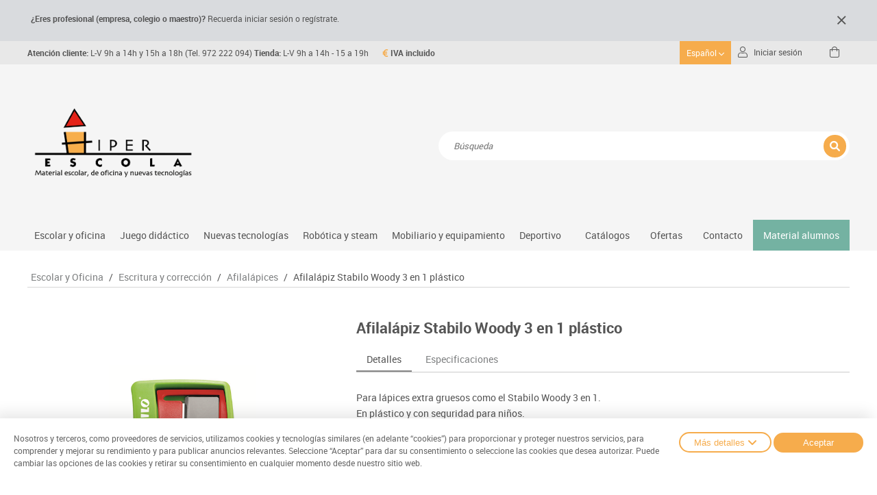

--- FILE ---
content_type: text/html; charset=UTF-8
request_url: https://www.hiperescola.com/es/afilalapiz-plastico-stabilo-woody-3-en-1
body_size: 13539
content:

<!DOCTYPE html PUBLIC "-//W3C//DTD XHTML 1.0 Transitional//EN" "http://www.w3.org/TR/xhtml1/DTD/xhtml1-transitional.dtd">
<html xmlns="http://www.w3.org/1999/xhtml">
<head>
<meta http-equiv="Content-Type" content="text/html; charset=UTF-8" />
	<title>Afilalápiz Stabilo Woody 3 en 1 plástico  - Material escolar</title>
<meta name="description" content="Material escolar, mobiliario escolar, material escolar Girona, material escolar Barcelona, mayoristas escolares, distribuidores escolares, comprar material escolar, equipamientos escolares, equipamientos infantiles, mobiliario infantil, papeleria,  audiovisuales, material oficina, mobiliario oficina."/>
<meta name="keywords" content=""/>
<meta name="URL" content="https://www.hiperescola.com/"/>
<meta name="author" content="G-Soft"/>
<meta name="document-class" content="Completed"/>
<meta name="document-rights" content="Copyrighted Work"/>
<meta name="Revisit" content="7 days"/>
<meta name="REVISIT-AFTER" content="7 days"/>
<meta name="robots" content="all"/>
<meta name="language" content="es"/>
<meta name="DC.Language" scheme="RFC1766" content="es"/>
<meta property="og:image" content="https://www.hiperescola.com/tmp/images/HTTPS___WWW.GRUPODESCOM.ES_IMATGES_91474_W_200_H_200_BG_1.PNG"/>
<meta property="og:title" content=" Afilalápiz Stabilo Woody 3 en 1 plástico - Material escolar"/>
<meta property="og:description" content=""/>
<meta property="og:url" content="https://www.hiperescola.com/es/afilalapiz-plastico-stabilo-woody-3-en-1" />
<meta property="og:site_name" content="Material escolar" />
<meta name="viewport" content="width=device-width, minimum-scale=1.0, maximum-scale=3.0" />

<link type="image/png" rel="shortcut icon" href="https://www.hiperescola.com/templates/PUBLIC/img/favicon.ico" />

<link rel="stylesheet" type="text/css" href="https://www.hiperescola.com/templates/PUBLIC/css/fonts.css?v=2"/>
<link rel="stylesheet" type="text/css" href="https://www.hiperescola.com/templates/PUBLIC/css/magnific-popup.css"/>
<link rel="stylesheet" type="text/css" href="https://www.hiperescola.com/templates/PUBLIC/css/estils.css?v=1768567261"/>
<link rel="stylesheet" type="text/css" href="https://www.hiperescola.com/templates/PUBLIC/css/font-awesome.min.css?v=4"/>
<link rel="stylesheet" type="text/css" href="https://www.hiperescola.com/templates/PUBLIC/css/custom.css?v=1768567261"/>
<link rel="stylesheet" type="text/css" href="https://www.hiperescola.com/templates/PUBLIC/css/owl.carousel.css?v=2"/>
<link href='https://fonts.googleapis.com/css?family=Titillium+Web:400,900,700italic,700,600italic,600,400italic,300italic,300,200italic,200' rel='stylesheet' type='text/css'>







<script type="text/javascript" src="https://www.hiperescola.com/templates/PUBLIC//js/jquery-1.11.1.min.js"></script>
<link rel="stylesheet" type="text/css" href="https://www.hiperescola.com/templates/PUBLIC/css/jquery-ui.css"/>
<script type="text/javascript" src="https://www.hiperescola.com/templates/PUBLIC/js/jquery-ui-base.js"></script>
<script type="text/javascript" src="https://www.hiperescola.com/templates/PUBLIC/js/valida_form.js?v=3"></script>
<script src="https://www.google.com/recaptcha/api.js?render=6Ldc4J0mAAAAAHeVIXKJo1N7qxjkQBt3fvaEPWLf"></script>
<script type="text/javascript">
	$(function(){
	if('' != '')
	{
		$.magnificPopup.open({
			items: {
				src: '<div class="white-popup"></div>',
				type: 'inline'
			}
		});	
	}
}); 
var ompli_el_camp= 'Rellene el campo';
var nom = 'Nombre';
var telefon = 'Teléfono';
var email = 'Email';
var email_incorrecto = 'Email incorrecto';
var cal_acceptar_condicions = 'Debe aceptar las condiciones antes de continuar';
var escriu_el_codi = 'Escribe el código';
var lang_eliminar_carro_recuperar = '¿Cancelar la cesta pendiente?';
var recerca_no_te_prous_caracters = '';
var lang_val_escolar_obligatori = 'Selecciona si quieres utilizar el saldo del vale escolar';

var lang_afegint_articles = 'Añadiendo artículos...';
var lang_error_inesperat_al_pujar_fitxer = 'Error inesperado al subir el fichero';
var lang_proces_completat = '¡Proceso completado!';
var lang_preparant_importacio = 'Preparando importación';
var lang_avis_articles_obsolets = 'Tu presupuesto incluye los siguientes artículos que están desactivados u obsoletos. Si continúas con la creación del pedido, estos se eliminarán automáticamente antes de generarlo. ¿Deseas continuar?';

var http_public = "https://www.hiperescola.com/templates/PUBLIC/";
var apps_url = "https://www.hiperescola.com/index.php";
var	http_url = "https://www.hiperescola.com/";

var idioma = 'es';
var idioma_missatge_cookies = 'es';
var avoid_carregar_recerca = false;
var recaptcha_public_key = '6Ldc4J0mAAAAAHeVIXKJo1N7qxjkQBt3fvaEPWLf';


</script>

<script type="text/javascript" src="https://www.hiperescola.com/templates/PUBLIC//js/magnific-popup.js"></script>
<script type="text/javascript" src="https://www.hiperescola.com/templates/PUBLIC/js/generic.js?v=1768567261>"></script>
<script type="text/javascript" src="https://www.hiperescola.com/templates/PUBLIC//js/owl.carousel.min.js?v=2"></script>
<script type="text/javascript" src="https://www.hiperescola.com/templates/PUBLIC//js/cycle2.js"></script>
<script type="text/javascript" src="https://www.hiperescola.com/templates/PUBLIC/js/elevateZoom.js?v=2"></script>




</head>
<body class="grey te_missatge">


<div id="bg_sec"  onclick="tancar_recerca()"></div>


<header>
	<div id="fixed_menu" class=" ">
						<div id="missatge_top">
					<div class="contenidor_centrat">
						<div><strong>&iquest;Eres profesional (empresa, colegio o maestro)? </strong>Recuerda iniciar sesi&oacute;n o reg&iacute;strate.</div>
						<div><i class="fal fa-times" onclick="close_missatge_top()"></i></div>
					</div>
				</div>
				<div>
			<div class="contenidor_centrat">
				<div id="botiga_menu">
					<a href="" class="botiga_menu" onclick="desplega_botiga(event,this);return false"><span></span></a>
					<div class="botiga_menu menu_mobile" style="z-index:25">

				<a href="https://www.hiperescola.com/es/material-escolar-oficina" class="punt_51499" onClick="desplega_submenu_mobile(event,this)">Escolar y Oficina<span class="icona_desplegador"></span></a>
				<div class="submenu_mobile">
												<a href="https://www.hiperescola.com/es/archivadores-carpetas-oficina" class="punt_13769">Archivo, carpetas y clasificadores</a>
												<a href="https://www.hiperescola.com/es/papel-manipulados" class="punt_13773">Papel y manipulados</a>
												<a href="https://www.hiperescola.com/es/material-escritura-correccion" class="punt_13774">Escritura y corrección</a>
												<a href="https://www.hiperescola.com/es/material-escolar" class="punt_13782">Material escolar</a>
												<a href="https://www.hiperescola.com/es/manualidades" class="punt_79069">Manualidades</a>
												<a href="https://www.hiperescola.com/es/material-escolar-dibujo" class="punt_13781">Dibujo técnico y artístico</a>
												<a href="https://www.hiperescola.com/es/material-oficina" class="punt_13775">Complementos de oficina</a>
												<a href="https://www.hiperescola.com/es/maquinas-oficina" class="punt_13776">Plastificació, enquadernació i destrucció</a>
												<a href="https://www.hiperescola.com/es/informatica" class="punt_13777">Informática</a>
												<a href="https://www.hiperescola.com/es/material-higienico" class="punt_13780">Higiene</a>
									</div>
				<a href="https://www.hiperescola.com/es/material-juego-didactico" class="punt_58536" onClick="desplega_submenu_mobile(event,this)">Juego Didáctico<span class="icona_desplegador"></span></a>
				<div class="submenu_mobile">
												<a href="https://www.hiperescola.com/es/primeras-edades" class="punt_80113">Primeras edades</a>
												<a href="https://www.hiperescola.com/es/material-didactico-desarrollo-sensorial" class="punt_58792">Espacios multisensoriales</a>
												<a href="https://www.hiperescola.com/es/juegos-heuristicos" class="punt_82936">Juegos heuristicos</a>
												<a href="https://www.hiperescola.com/es/motricidad-fina" class="punt_80101">Motricidad fina</a>
												<a href="https://www.hiperescola.com/es/juegos-didacticos-construcciones" class="punt_58790">Construcciones</a>
												<a href="https://www.hiperescola.com/es/espacios-exteriores" class="punt_80107">Espacios exteriores</a>
												<a href="https://www.hiperescola.com/es/material-psicomotricidad" class="punt_77924">Psicomotricidad</a>
												<a href="https://www.hiperescola.com/es/juegos-simbolicos" class="punt_80117">Juegos simbólicos</a>
												<a href="https://www.hiperescola.com/es/medio-natural-social-y-cultural" class="punt_82939">Medio natural, social y cultural</a>
												<a href="https://www.hiperescola.com/es/asociacion-y-atencion" class="punt_80091">Asociación y atención</a>
												<a href="https://www.hiperescola.com/es/juegos-de-mesa" class="punt_80095">Juegos de mesa</a>
												<a href="https://www.hiperescola.com/es/lenguaje-e-idiomas" class="punt_82937">Lenguaje e idiomas</a>
												<a href="https://www.hiperescola.com/es/instrumentos-musicales" class="punt_58794">Música</a>
												<a href="https://www.hiperescola.com/es/matematicas" class="punt_82938">Matemáticas</a>
												<a href="https://www.hiperescola.com/es/ciencias-2" class="punt_82935">Ciencias</a>
									</div>
				<a href="https://www.hiperescola.com/es/tecnologia-educacion" class="punt_51500" onClick="desplega_submenu_mobile(event,this)">Nuevas Tecnologías<span class="icona_desplegador"></span></a>
				<div class="submenu_mobile">
												<a href="https://www.hiperescola.com/es/audio" class="punt_51501">Audio</a>
												<a href="https://www.hiperescola.com/es/camaras-visualizadoras" class="punt_51502">Cámaras videoconferencia</a>
												<a href="https://www.hiperescola.com/es/carteleria-digital" class="punt_51503">Carteleria digital</a>
												<a href="https://www.hiperescola.com/es/conectividad-señal" class="punt_51505">Connectividad y señal</a>
												<a href="https://www.hiperescola.com/es/mobiliario-tecnologico" class="punt_51508">Mobiliario tecnológico</a>
												<a href="https://www.hiperescola.com/es/monitores-interactivos" class="punt_51509">Monitores interactivos</a>
												<a href="https://www.hiperescola.com/es/ordenadores-tablets" class="punt_67081">Ordenadores y tablets</a>
												<a href="https://www.hiperescola.com/es/pantallas-proyeccion" class="punt_51511">Pantallas de proyección</a>
												<a href="https://www.hiperescola.com/es/sistemas-colaboracion" class="punt_51504">Sistemas de colaboración</a>
												<a href="https://www.hiperescola.com/es/soportes-pantallas" class="punt_51514">Soportes</a>
												<a href="https://www.hiperescola.com/es/videoproyeccion" class="punt_51515">Videoproyección</a>
									</div>
				<a href="https://www.hiperescola.com/es/robotica-y-steam" class="punt_77346" onClick="desplega_submenu_mobile(event,this)">Robótica y STEAM<span class="icona_desplegador"></span></a>
				<div class="submenu_mobile">
												<a href="https://www.hiperescola.com/es/maker-2" class="punt_84835">Maker</a>
												<a href="https://www.hiperescola.com/es/robotica-educativa-2" class="punt_85300">Robótica educativa</a>
												<a href="https://www.hiperescola.com/es/steam" class="punt_80128">Steam</a>
												<a href="https://www.hiperescola.com/es/tinkering" class="punt_84831">Tinkering</a>
									</div>
				<a href="https://www.hiperescola.com/es/mobiliario-escolar-oficina" class="punt_67519" onClick="desplega_submenu_mobile(event,this)">Mobiliario y Equipamiento<span class="icona_desplegador"></span></a>
				<div class="submenu_mobile">
												<a href="https://www.hiperescola.com/es/mesas-comedor-plegables-y-desplegables" class="punt_84836">Mesas comedor plegables y desplegables</a>
												<a href="https://www.hiperescola.com/es/sofas-lectura" class="punt_85479">Sofás lectura</a>
												<a href="https://www.hiperescola.com/es/aulas-entornos-naturales" class="punt_86431">Aulas entornos naturales</a>
												<a href="https://www.hiperescola.com/es/pizarras-vitrinas-y-carteleria" class="punt_76804">Pizarras, vitrinas y carteleria</a>
												<a href="https://www.hiperescola.com/es/mobiliario-oficina-y-despacho" class="punt_75374">Mobiliario oficina y despacho</a>
												<a href="https://www.hiperescola.com/es/espacios-compartidos" class="punt_70323">Espacios compartidos</a>
												<a href="https://www.hiperescola.com/es/mesas-escolares-abatibles-y-polivalentes" class="punt_67520">Mesas escolares, abatibles y polivalentes</a>
												<a href="https://www.hiperescola.com/es/muebles-escolares-casilleros-y-cubeteros" class="punt_70322">Muebles escolares, casilleros y cubeteros</a>
												<a href="https://www.hiperescola.com/es/percheros-baldas-y-taquillas" class="punt_67525">Percheros, baldas y taquillas</a>
												<a href="https://www.hiperescola.com/es/sillas-bancos-y-taburetes" class="punt_67526">Sillas, bancos y taburetes</a>
									</div>
				<a href="https://www.hiperescola.com/es/material-deportivo-escolar" class="punt_58537" onClick="desplega_submenu_mobile(event,this)">Deportivo<span class="icona_desplegador"></span></a>
				<div class="submenu_mobile">
												<a href="https://www.hiperescola.com/es/material-deportes-alternativos" class="punt_60574">Deportes alternativos</a>
												<a href="https://www.hiperescola.com/es/material-atletismo" class="punt_60577">Atletismo</a>
												<a href="https://www.hiperescola.com/es/beisbol" class="punt_60575">Béisbol</a>
												<a href="https://www.hiperescola.com/es/balones-pelotas-material-deportivo" class="punt_60567">Balones y pelotas</a>
												<a href="https://www.hiperescola.com/es/complementos-deportivos" class="punt_60566">Complementos deportivos</a>
												<a href="https://www.hiperescola.com/es/material-entrenamiento" class="punt_60563">Entrenamiento</a>
												<a href="https://www.hiperescola.com/es/equipamiento-deportivo" class="punt_60573">Equipamiento</a>
												<a href="https://www.hiperescola.com/es/foam-material-deportivo" class="punt_60569">Foam</a>
												<a href="https://www.hiperescola.com/es/material-gimnasio" class="punt_60571">Gimnasio</a>
												<a href="https://www.hiperescola.com/es/hockey-material-deportivo" class="punt_60576">Hockey</a>
												<a href="https://www.hiperescola.com/es/piscina-material-deportivo" class="punt_60572">Piscina</a>
												<a href="https://www.hiperescola.com/es/protecciones-material-deportivo" class="punt_60570">Protección deportiva</a>
												<a href="https://www.hiperescola.com/es/psicomotricidad-material" class="punt_60568">Psicomotricidad</a>
												<a href="https://www.hiperescola.com/es/raquetas-material-deportivo" class="punt_60564">Deportes raqueta</a>
												<a href="https://www.hiperescola.com/es/material-gimnasia-ritmica" class="punt_60565">Gimnasia rítmica</a>
									</div>
			<a href="https://www.hiperescola.com/es/catalogo-material-escolar" class="punt_57464 ">Catálogos</a>
			<a href="https://www.hiperescola.com/es/outlet-material-escolar" class="punt_">Ofertas</a>
			<a href="https://www.hiperescola.com/es/contacto-hiper-escola" class="punt_122 ">Contacto</a>
			<a href="https://www.hiperescola.com/es/lista-alumnos" class="punt_63860 destacat taronja">Material alumnos</a>


</div>
				</div>
				<a class="botiga_menu desplega_filtres mobile" id="desplegador_botiga" style="cursor: pointer;"><i class="fa fa-filter"></i></a>
				<div id="menu_web"></div>

										<div class="missatge">
							<a href="tel:<strong>Atencióncliente:</strong>L-V9ha14hy15ha18h(Tel.972222094)"><strong>Atención cliente:</strong> L-V 9h a 14h y 15h a 18h (Tel. 972 222 094)</a>&nbsp;<span><strong> Tienda:</strong> L-V 9h a 14h - 15 a 19h</span>
							<b class="tipus_preu"><i class="fa fa-euro-sign"></i> IVA incluido</b>
						</div>
				
				
				<div class="" id="desplegables_barra">
					
    
    
    
    
	        
    	                <ul id="idiomes" class="fl" style="list-style: none;">
                    <li onclick="desplega_idiomes()">
                        <span class="label_barra bg_linear first" style="cursor:pointer;">Español <i class="fal fa-angle-down no_mobile" style="font-size: inherit; "></i></span>
                        <ul style="" class="bg_linear">
                                                            <li><a href="https://www.hiperescola.com/ca/afilallapis-plastic-stabilo-woody-3-en-1">Català</a></li>
                                                            <li><a href="https://www.hiperescola.com/es/afilalapiz-plastico-stabilo-woody-3-en-1">Español</a></li>
                                                    </ul>
                    </li>
                </ul>
                    		            		<div class="fl" id="auth">
            			<span class="label_barra first" style="display: flex; align-items: center;" onclick="desplega_menu_client()"><i class="fal fa-user"></i>&nbsp;<span class="user_mobile">&nbsp;&nbsp;Iniciar sesión</span></span>
            			<div id="menu_client" class="login">
                			<form name="login" action="https://www.hiperescola.com/index.php" method="post">
                  
                                <input type="hidden" name="action" value="p" />
                                <input type="hidden" name="p" value="PUBLIC/SHOP/auth.php" />
                                <input type="hidden" name="next_id" value="78980" />
                                <span style="margin-bottom: 2px; display:block;">Usuario:</span>
                                <input type="text" id="auth_user" name="user" />
                                <span style="margin-bottom: 2px; display:block;">Password:</span>
                                <input type="password" onkeypress="if(event.keyCode == 13){document.login.submit();}" name="passwd" />
								<a href="https://www.hiperescola.com/index.php?action=pc&p=PUBLIC/SHOP/pass-recovery.php" class="link_simple">Recordar password</a>
                                <div align="center" style="margin-top: 15px"> 
                                    <span onclick="document.login.submit();" class="boto_generic nou" style="width: 100%">Enviar</span>
                                </div>
                                <div style="margin-top: 25px;text-align: center;line-height: 1;">
									<div class="icones_generiques_bg"><i class="fal fa-user"></i></div>
									<div style="color: #cecece;margin-top: 5px;">Quiere ser cliente?</div>
									<a href="https://www.hiperescola.com/es/quiere-ser-cliente" class="link_simple" style="margin-top: 5px;display: inline-block">Regístrate</a>
								</div>
                            </form>
            			</div>
          			</div>  
    	

		
        <a href="javascript:desplega_recerca();" id="boto_desplega_recerca" class="fr label_barra first cont_cerca mobile">&nbsp;<i class="fal fa-search"></i>&nbsp;</a> 

		<div id="carro_petit" style="float:left;">
            <div style="color: #FFFFFF;" class="cart_desktop">
                <a style="text-decoration:none; padding: 0 13px;display: inline-flex;align-items:center;cursor: pointer" id="desplega_cart_small" class="first label_barra" onclick="desplegar_cart(100,false,this)">
                    					<i class="fal fa-shopping-bag"></i>
                    										
                </a>
                
                <div id="cont_cart_small" class="bg_linear" style="display: none;">
                         


                    <div id="arts_cart_small">
                        		 <table id="resum_cart_small" style="width: 100%;margin: auto; padding-top: 5px; max-height: 215px; overflow: auto; display: block;" cellpadding="0" cellspacing="0">
       
                    </table>
        						<div style="font-style: italic;font-size: 15px;text-align: center;padding: 20px 15px 25px;">El carro de la compra está vacio</a></div>

		
<script>
	$('.linees').remove();
		if(0>0) {
		$('#desplega_cart_small').append('<div class="linees">0</div>');
	}
</script>                    </div>
                </div>
            </div>
        </div>
		       	<a href="https://www.hiperescola.com/cart" class="fl label_barra first cart_mbl">&nbsp;<i class="fal fa-shopping-bag"></i>&nbsp;</a>




<script>
	$(function() {
		var auth_mostrat = false;
	})

	function desplega_menu_client() {
		auth_mostrat = true;
		if(!$('#auth>span').hasClass('active'))
		{
			$('.barra_desplegat').click();
			$('#auth>span').addClass('active barra_desplegat');
			$("#menu_client").stop(true,true).slideDown(100);
			$("#auth_user").select();
		}
		else
		{
			$('#auth>span').removeClass('active barra_desplegat');
			$("#menu_client").stop(true,true).slideUp(100);
		}

		/*if($('.botiga_menu.menu_mobile').is(':visible')) {
			$('.botiga_menu').removeClass('active');
			$('.botiga_menu.menu_mobile').hide();
		}
		if($('#menu_families_esq').hasClass('active')) {
			$('#menu_families_esq').removeClass('active');
			$('body').removeClass('overflow');
		}*/
	}

	function desplega_recerca() {
		var elem = $("#boto_desplega_recerca");

		if(!elem.hasClass('active')) 
			$('.barra_desplegat').click();

		if($("#div-results").is(':visible'))
		{
			tancar_recerca();
		}

		elem.toggleClass('active barra_desplegat');
		$('#recerca').toggleClass("show"); 

		$("#camp-recerca").focus(); 

		if($('.botiga_menu.menu_mobile').is(':visible')) {
			$('.botiga_menu').removeClass('active');
			$('.botiga_menu.menu_mobile').hide();
		}
		if($('#menu_families_esq').hasClass('active')) {
			$('#menu_families_esq').removeClass('active');
			$('body').removeClass('overflow');
		}
	}

	function desplega_idiomes() {
		
		if(!$('#idiomes > li').find(".label_barra").hasClass('active')) 
			$('.barra_desplegat').click();
		$('#idiomes > li').find(".bg_linear").toggleClass("active");
		$('#idiomes > li').find(".label_barra").toggleClass("barra_desplegat");

		if($('.botiga_menu.menu_mobile').is(':visible')) {
			$('.botiga_menu').removeClass('active');
			$('.botiga_menu.menu_mobile').hide();
		}
		if($('#menu_families_esq').hasClass('active')) {
			$('#menu_families_esq').removeClass('active');
			$('body').removeClass('overflow');
		}
		$('#idiomes > li').find("ul:first").stop(true,true).slideToggle(100);
	}
</script>
				</div>

									<div id="header_trabaja_con_nosotros">
						<span> 
							<a href=""></a>
							
						</span>
					</div>
							</div>
		</div>
	</div>

	<div id="barra_top" class="grey ">
		
		<div class="cb"></div>
		<div>
			<div class="logo_cerca">
				<div id="content_logo">
										<a href="https://www.hiperescola.com/"><img src="https://www.hiperescola.com/templates/PUBLIC/img/logo_es.png" /></a>
				</div>

				<div class="contenidor_recerca">
					<div id="recerca">
						<div class="div-recerca clear">
							<div>
								<div class="camp-recerca">
									<input type="text" id="camp-recerca" class="in_camp_recerca form_input" placeholder="Búsqueda" />
									<i class="fa fa-search" onclick="carregar_recerca();" style="cursor:pointer"></i> 
								</div>
							</div>
							<b class="titol_recerca">Resultados de la búsqueda</b>
						</div>
						<div align="right"><a class="close_recerca" href="javascript:tancar_recerca();">Cerrar&nbsp;<i class="fa fa-times"></i></a></div>
						<div id="div-results"></div>	
					</div>
					
													</div>
			</div>
			<div id="menu">
<div class="menu1">
			<div class="punt_menu_cap">
				<a href="https://www.hiperescola.com/es/material-escolar-oficina" id="punt_51499" class="botiga_menu first punt_51499">Escolar y oficina</a>
				<div class="new_shop botiga_menu" style="z-index:1000">
									<div class="fills_areas" style="column-count:1;column-gap: 20px;">
												<a href="https://www.hiperescola.com/es/archivadores-carpetas-oficina" id="punt_13769"><span>Archivo, carpetas y clasificadores</span></a>
												<a href="https://www.hiperescola.com/es/papel-manipulados" id="punt_13773"><span>Papel y manipulados</span></a>
												<a href="https://www.hiperescola.com/es/material-escritura-correccion" id="punt_13774"><span>Escritura y corrección</span></a>
												<a href="https://www.hiperescola.com/es/material-escolar" id="punt_13782"><span>Material escolar</span></a>
												<a href="https://www.hiperescola.com/es/manualidades" id="punt_79069"><span>Manualidades</span></a>
												<a href="https://www.hiperescola.com/es/material-escolar-dibujo" id="punt_13781"><span>Dibujo técnico y artístico</span></a>
												<a href="https://www.hiperescola.com/es/material-oficina" id="punt_13775"><span>Complementos de oficina</span></a>
												<a href="https://www.hiperescola.com/es/maquinas-oficina" id="punt_13776"><span>Plastificació, enquadernació i destrucció</span></a>
												<a href="https://www.hiperescola.com/es/informatica" id="punt_13777"><span>Informática</span></a>
												<a href="https://www.hiperescola.com/es/material-higienico" id="punt_13780"><span>Higiene</span></a>
										</div>
				</div>
			</div>
			<div class="punt_menu_cap">
				<a href="https://www.hiperescola.com/es/material-juego-didactico" id="punt_58536" class="botiga_menu first punt_58536">Juego didáctico</a>
				<div class="new_shop botiga_menu" style="z-index:1000">
									<div class="fills_areas" style="column-count:2;column-gap: 20px;">
												<a href="https://www.hiperescola.com/es/primeras-edades" id="punt_80113"><span>Primeras edades</span></a>
												<a href="https://www.hiperescola.com/es/material-didactico-desarrollo-sensorial" id="punt_58792"><span>Espacios multisensoriales</span></a>
												<a href="https://www.hiperescola.com/es/juegos-heuristicos" id="punt_82936"><span>Juegos heuristicos</span></a>
												<a href="https://www.hiperescola.com/es/motricidad-fina" id="punt_80101"><span>Motricidad fina</span></a>
												<a href="https://www.hiperescola.com/es/juegos-didacticos-construcciones" id="punt_58790"><span>Construcciones</span></a>
												<a href="https://www.hiperescola.com/es/espacios-exteriores" id="punt_80107"><span>Espacios exteriores</span></a>
												<a href="https://www.hiperescola.com/es/material-psicomotricidad" id="punt_77924"><span>Psicomotricidad</span></a>
												<a href="https://www.hiperescola.com/es/juegos-simbolicos" id="punt_80117"><span>Juegos simbólicos</span></a>
												<a href="https://www.hiperescola.com/es/medio-natural-social-y-cultural" id="punt_82939"><span>Medio natural, social y cultural</span></a>
												<a href="https://www.hiperescola.com/es/asociacion-y-atencion" id="punt_80091"><span>Asociación y atención</span></a>
												<a href="https://www.hiperescola.com/es/juegos-de-mesa" id="punt_80095"><span>Juegos de mesa</span></a>
												<a href="https://www.hiperescola.com/es/lenguaje-e-idiomas" id="punt_82937"><span>Lenguaje e idiomas</span></a>
												<a href="https://www.hiperescola.com/es/instrumentos-musicales" id="punt_58794"><span>Música</span></a>
												<a href="https://www.hiperescola.com/es/matematicas" id="punt_82938"><span>Matemáticas</span></a>
												<a href="https://www.hiperescola.com/es/ciencias-2" id="punt_82935"><span>Ciencias</span></a>
										</div>
				</div>
			</div>
			<div class="punt_menu_cap">
				<a href="https://www.hiperescola.com/es/tecnologia-educacion" id="punt_51500" class="botiga_menu first punt_51500">Nuevas tecnologías</a>
				<div class="new_shop botiga_menu" style="z-index:1000">
									<div class="fills_areas" style="column-count:2;column-gap: 20px;">
												<a href="https://www.hiperescola.com/es/audio" id="punt_51501"><span>Audio</span></a>
												<a href="https://www.hiperescola.com/es/camaras-visualizadoras" id="punt_51502"><span>Cámaras videoconferencia</span></a>
												<a href="https://www.hiperescola.com/es/carteleria-digital" id="punt_51503"><span>Carteleria digital</span></a>
												<a href="https://www.hiperescola.com/es/conectividad-señal" id="punt_51505"><span>Connectividad y señal</span></a>
												<a href="https://www.hiperescola.com/es/mobiliario-tecnologico" id="punt_51508"><span>Mobiliario tecnológico</span></a>
												<a href="https://www.hiperescola.com/es/monitores-interactivos" id="punt_51509"><span>Monitores interactivos</span></a>
												<a href="https://www.hiperescola.com/es/ordenadores-tablets" id="punt_67081"><span>Ordenadores y tablets</span></a>
												<a href="https://www.hiperescola.com/es/pantallas-proyeccion" id="punt_51511"><span>Pantallas de proyección</span></a>
												<a href="https://www.hiperescola.com/es/sistemas-colaboracion" id="punt_51504"><span>Sistemas de colaboración</span></a>
												<a href="https://www.hiperescola.com/es/soportes-pantallas" id="punt_51514"><span>Soportes</span></a>
												<a href="https://www.hiperescola.com/es/videoproyeccion" id="punt_51515"><span>Videoproyección</span></a>
										</div>
				</div>
			</div>
			<div class="punt_menu_cap">
				<a href="https://www.hiperescola.com/es/robotica-y-steam" id="punt_77346" class="botiga_menu first punt_77346">Robótica y steam</a>
				<div class="new_shop botiga_menu" style="z-index:1000">
									<div class="fills_areas" style="column-count:1;column-gap: 20px;">
												<a href="https://www.hiperescola.com/es/maker-2" id="punt_84835"><span>Maker</span></a>
												<a href="https://www.hiperescola.com/es/robotica-educativa-2" id="punt_85300"><span>Robótica educativa</span></a>
												<a href="https://www.hiperescola.com/es/steam" id="punt_80128"><span>Steam</span></a>
												<a href="https://www.hiperescola.com/es/tinkering" id="punt_84831"><span>Tinkering</span></a>
										</div>
				</div>
			</div>
			<div class="punt_menu_cap">
				<a href="https://www.hiperescola.com/es/mobiliario-escolar-oficina" id="punt_67519" class="botiga_menu first punt_67519">Mobiliario y equipamiento</a>
				<div class="new_shop botiga_menu" style="z-index:1000">
									<div class="fills_areas" style="column-count:1;column-gap: 20px;">
												<a href="https://www.hiperescola.com/es/mesas-comedor-plegables-y-desplegables" id="punt_84836"><span>Mesas comedor plegables y desplegables</span></a>
												<a href="https://www.hiperescola.com/es/sofas-lectura" id="punt_85479"><span>Sofás lectura</span></a>
												<a href="https://www.hiperescola.com/es/aulas-entornos-naturales" id="punt_86431"><span>Aulas entornos naturales</span></a>
												<a href="https://www.hiperescola.com/es/pizarras-vitrinas-y-carteleria" id="punt_76804"><span>Pizarras, vitrinas y carteleria</span></a>
												<a href="https://www.hiperescola.com/es/mobiliario-oficina-y-despacho" id="punt_75374"><span>Mobiliario oficina y despacho</span></a>
												<a href="https://www.hiperescola.com/es/espacios-compartidos" id="punt_70323"><span>Espacios compartidos</span></a>
												<a href="https://www.hiperescola.com/es/mesas-escolares-abatibles-y-polivalentes" id="punt_67520"><span>Mesas escolares, abatibles y polivalentes</span></a>
												<a href="https://www.hiperescola.com/es/muebles-escolares-casilleros-y-cubeteros" id="punt_70322"><span>Muebles escolares, casilleros y cubeteros</span></a>
												<a href="https://www.hiperescola.com/es/percheros-baldas-y-taquillas" id="punt_67525"><span>Percheros, baldas y taquillas</span></a>
												<a href="https://www.hiperescola.com/es/sillas-bancos-y-taburetes" id="punt_67526"><span>Sillas, bancos y taburetes</span></a>
										</div>
				</div>
			</div>
			<div class="punt_menu_cap">
				<a href="https://www.hiperescola.com/es/material-deportivo-escolar" id="punt_58537" class="botiga_menu first punt_58537">Deportivo</a>
				<div class="new_shop botiga_menu" style="z-index:1000">
									<div class="fills_areas" style="column-count:2;column-gap: 20px;">
												<a href="https://www.hiperescola.com/es/material-deportes-alternativos" id="punt_60574"><span>Deportes alternativos</span></a>
												<a href="https://www.hiperescola.com/es/material-atletismo" id="punt_60577"><span>Atletismo</span></a>
												<a href="https://www.hiperescola.com/es/beisbol" id="punt_60575"><span>Béisbol</span></a>
												<a href="https://www.hiperescola.com/es/balones-pelotas-material-deportivo" id="punt_60567"><span>Balones y pelotas</span></a>
												<a href="https://www.hiperescola.com/es/complementos-deportivos" id="punt_60566"><span>Complementos deportivos</span></a>
												<a href="https://www.hiperescola.com/es/material-entrenamiento" id="punt_60563"><span>Entrenamiento</span></a>
												<a href="https://www.hiperescola.com/es/equipamiento-deportivo" id="punt_60573"><span>Equipamiento</span></a>
												<a href="https://www.hiperescola.com/es/foam-material-deportivo" id="punt_60569"><span>Foam</span></a>
												<a href="https://www.hiperescola.com/es/material-gimnasio" id="punt_60571"><span>Gimnasio</span></a>
												<a href="https://www.hiperescola.com/es/hockey-material-deportivo" id="punt_60576"><span>Hockey</span></a>
												<a href="https://www.hiperescola.com/es/piscina-material-deportivo" id="punt_60572"><span>Piscina</span></a>
												<a href="https://www.hiperescola.com/es/protecciones-material-deportivo" id="punt_60570"><span>Protección deportiva</span></a>
												<a href="https://www.hiperescola.com/es/psicomotricidad-material" id="punt_60568"><span>Psicomotricidad</span></a>
												<a href="https://www.hiperescola.com/es/raquetas-material-deportivo" id="punt_60564"><span>Deportes raqueta</span></a>
												<a href="https://www.hiperescola.com/es/material-gimnasia-ritmica" id="punt_60565"><span>Gimnasia rítmica</span></a>
										</div>
				</div>
			</div>
			
			
			
			

</div>

		 
<div class="menu2"><a href="https://www.hiperescola.com/es/catalogo-material-escolar" id="punt_57464" class="punt_57464 punt_menu_cap" >Catálogos</a><a href="https://www.hiperescola.com/es/outlet-material-escolar" id="punt_"3" class="no_desplegador botiga_menu punt_menu_cap"><p style="display: inline-block;vertical-align:middle;margin:0">Ofertas</p></a><a href="https://www.hiperescola.com/es/contacto-hiper-escola" id="punt_122" class="punt_122 punt_menu_cap" >Contacto</a><a href="https://www.hiperescola.com/es/lista-alumnos" id="punt_63860" class="punt_63860 destacat taronja punt_menu_cap" >Material alumnos</a></div>

</div>
		</div> 
		
	</div>
</header>


<div id="content">



<div id="fitxa_article" class="contenidor_centrat">

	
	
    <div>
		
        <div>	
			
<div id="ruta_html" style="margin-bottom:30px;">
	                        <a href="https://www.hiperescola.com/es/material-escolar-oficina">Escolar y Oficina</a> / 
                        <a href="https://www.hiperescola.com/es/material-escritura-correccion">Escritura y corrección</a> / 
                        <a href="https://www.hiperescola.com/es/afilalapices-escolares">Afilalápices</a> / 
        <a href="https://www.hiperescola.com/es/afilalapiz-plastico-stabilo-woody-3-en-1" style="color:#555">Afilalápiz Stabilo Woody 3 en 1 plástico</a>
</div>                            
                
            <div itemscope itemtype="http://schema.org/Product" class="bloc_article bloc_article_">

					<div itemprop="offers" itemtype="https://schema.org/AggregateOffer" itemscope>
						<meta itemprop="lowPrice" content="3.5" />
						<meta itemprop="highPrice" content="3.5" />
						<meta itemprop="offerCount" content="1" />
						<meta itemprop="priceCurrency" content="EUR" />
					</div>

                    <div class="fl">
					<div class="text_destacats_blocs">
						<div class="etiqueta" style="flex-direction: column;display: flex;align-items: flex-start;">
																						</div>
											</div>
                        <a class="fl galeria_grup icon_article" >
                        	<div style="position: relative;overflow: hidden">
                                
							<div class="gallery_popup"
                                                data-cycle-fx=scrollHorz
                                                data-cycle-timeout=0
                                                data-cycle-pager="#adv-custom-pager"
                                                data-cycle-pager-template="<a href='#' style='width:75px;'><img src='{{src}}' width=75></a>"
												data-cycle-prev="#prev"
        										data-cycle-next="#next"
                                                >	
                                            <img href="https://www.hiperescola.com/tmp/images/HTTPS___WWW.GRUPODESCOM.ES_IMATGES_91474_W_800_Q_100.PNG" itemprop="image" class="foto_17887 zoom primer gallery-item"  alt="Afilalápiz Stabilo Woody 3 en 1 plástico" title="Afilalápiz Stabilo Woody 3 en 1 plástico" src="https://www.hiperescola.com/tmp/images/HTTPS___WWW.GRUPODESCOM.ES_IMATGES_91474_W_600_H_600_ADJUST_1_BG_FFFFFF_Q_90.PNG" data-zoom-image="https://www.hiperescola.com/tmp/images/HTTPS___WWW.GRUPODESCOM.ES_IMATGES_91474_W_1200_H_1200_ADJUST_1_BG_FFFFFF_Q_90.PNG" />
                            </div></div>                            
                        </a>

						
                    </div>
                    <div class="fr">

						<h1 class="titol_seccio" itemprop="name">Afilalápiz Stabilo Woody 3 en 1 plástico</h1>

				

						<div class="tabs">
							       
							<div id="tab-2" class="tab active" onclick="opentab('2')">Detalles</div>							<div id="tab-3" class="tab " onclick="opentab('3')">Especificaciones</div>																				</div>



						<div class="content-tabs">
														<div id="content-tab-2" class="content-tab active">
								Para lápices extra gruesos como el Stabilo Woody 3 en 1.<br>En plástico y con seguridad para niños.<br>En 2 combinaciones de color. <br>Sacapuntas individual.							</div>
												<div id="content-tab-3" class="content-tab ">
								<div>
									<table style="width: 100%;color: #7F8182">
										<tr><td style="width: 30%; padding: 10px; background-color: #f5f5f5;">Marca</td><td style="padding: 10px; background-color: #f5f5f5;">Stabilo </td></tr><tr><td style="width: 30%; padding: 10px; background-color: #f5f5f5;">Material</td><td style="padding: 10px; background-color: #f5f5f5;">Plástico </td></tr><tr><td style="width: 30%; padding: 10px; background-color: #f5f5f5;">Diámetro</td><td style="padding: 10px; background-color: #f5f5f5;">15 mm </td></tr>									</table>
								</div>
							</div>
											</div>




					


				    
                        
                    </div>
                    <div style="clear:both;"></div>
                    
                    
                                    
                    
            					<table id="table_subarticles" class="table_opcions_subarticles" cellpadding="0" cellspacing="0">
						<tr>
							
							<td class="table_subarticles_ref" style="width: 10%;" nowrap><b>Referencia</b></td>
							<td style="width: 11%;" class="licitats_td" nowrap><b>&nbsp;</b></td>
							<td style="width: 52%;" nowrap><b>Descripción</b></td><td style="width: 11%; " nowrap><b>Disponibilidad</b></td><td></td><td style="width: 11%;" align="right" nowrap><b>Precio/u</b></td>
							<td style="width: 5%;white-space: nowrap;"><b>Unidades</b></td>
							<td style="width:25px; white-space: nowrap;">&nbsp;</td>
						</tr><tr >
				
				
				
				<td class="table_subarticles_ref" valign="top">91474</td><td  class="licitats_td" nowrap valign="top"></td><td valign="top" class="desc">Afilalápiz Stabilo Woody 3 en 1</td><td valign="top" style="text-align: center;" nowrap class="disponibilitat"><span style="color:#090;">24/48 horas</span></td><td>
											<div title="" style="width:23px;height:23px;border-radius:50%;background: ">
												
											
										</label>
									</div>
								</div></td><td  valign="top" align="right" class="preu_taula">3.50€ </td><td  valign="top" nowrap class="qty_taula"><i class="fa fa-minus minus_sart" onclick="modificar_quantitat(35056,false,false)"></i><input type="text" id="article_35056" style="width: 35px; border: 1px solid #e8e8e8; font-size: 13px; padding: 2px; text-align:center;vertical-align: top" value="1" /><i class="fa fa-plus plus_sart" onclick="modificar_quantitat(35056,true,false)"></i></td><td valign="top" class="compra_sart" style="padding-right: 0"><span class="boto_compra boto_generic taronja petit" id_grup="17887" id_subarticle="35056" style="white-space: nowrap;" ><i class="fal fa-shopping-bag" onclick="modificar_quantitat(3035,false,false)"></i></span></td></table><script>$('.licitats_td').hide();</script>						
							<div style="text-align: right;font-size: 12px;margin-top: 5px;max-width: 95%;margin-bottom: 10px;margin: auto">IVA incluido</div>	
												
            </div>
            

			            <div id="comprats_amb" style="padding-bottom: 25px; margin-bottom: 15px; border-bottom: 1px solid #EEEEEE">
                <h3 class="titol_seccio" style="margin-top: 45px;">Comprado conjuntamente</h3>
                <div>
					<div class="owl-destacats owl-carousel owl-destacats-fitxa-article owl-custom-nav">
                    				
			<div class="bloc_article_mini new_bloc_article column-5"> 
				<div class="text_destacats_blocs">
					<div class="etiqueta" style="display: flex; flex-direction: column; align-items: flex-start;">
																							</div>
									</div>
								<a href="https://www.hiperescola.com/index.php?id=53211&no_index=true&vista_rapida=true" class="ajax-popup-link" javascript style="text-decoration:none;" rel="nofollow">
					<div class="mini1">
						
						<img class="foto_7713" src="https://www.hiperescola.com/tmp/images/HTTPS___WWW.GRUPODESCOM.ES_IMATGES_30970_W_300_H_300_ADJUST_1_Q_90.PNG" />
						<div class="descripcions">
							Rotulador Edding 1200 punta fibra						</div>
						<div class="flex">		
							<div class="preus">
								<div>
								Precio<br><span><span>0.71&euro;</span></span>								</div>
							</div>
													</div>
											</div>
				</a>
			</div>
						
			<div class="bloc_article_mini new_bloc_article column-5"> 
				<div class="text_destacats_blocs">
					<div class="etiqueta" style="display: flex; flex-direction: column; align-items: flex-start;">
																							</div>
									</div>
								<a href="https://www.hiperescola.com/index.php?id=53226&no_index=true&vista_rapida=true" class="ajax-popup-link" javascript style="text-decoration:none;" rel="nofollow">
					<div class="mini1">
						
						<img class="foto_7728" src="https://www.hiperescola.com/tmp/images/HTTPS___WWW.GRUPODESCOM.ES_IMATGES_31180_W_300_H_300_ADJUST_1_Q_90.PNG" />
						<div class="descripcions">
							Rotulador pizarra blanca Bic Velleda Medium 1741						</div>
						<div class="flex">		
							<div class="preus">
								<div>
								Precio<br><span><span>1.00&euro;</span></span>								</div>
							</div>
													</div>
											</div>
				</a>
			</div>
						
			<div class="bloc_article_mini new_bloc_article column-5"> 
				<div class="text_destacats_blocs">
					<div class="etiqueta" style="display: flex; flex-direction: column; align-items: flex-start;">
																							</div>
									</div>
								<a href="https://www.hiperescola.com/index.php?id=53215&no_index=true&vista_rapida=true" class="ajax-popup-link" javascript style="text-decoration:none;" rel="nofollow">
					<div class="mini1">
						
						<img class="foto_7717" src="https://www.hiperescola.com/tmp/images/HTTPS___WWW.GRUPODESCOM.ES_IMATGES_31060_W_300_H_300_ADJUST_1_Q_90.PNG" />
						<div class="descripcions">
							Rotulador permanente Edding 3000						</div>
						<div class="flex">		
							<div class="preus">
								<div>
								Precio<br><span><span>2.52&euro;</span></span>								</div>
							</div>
													</div>
											</div>
				</a>
			</div>
						
			<div class="bloc_article_mini new_bloc_article column-5"> 
				<div class="text_destacats_blocs">
					<div class="etiqueta" style="display: flex; flex-direction: column; align-items: flex-start;">
																							</div>
									</div>
								<a href="https://www.hiperescola.com/index.php?id=53190&no_index=true&vista_rapida=true" class="ajax-popup-link" javascript style="text-decoration:none;" rel="nofollow">
					<div class="mini1">
						
						<img class="foto_7692" src="https://www.hiperescola.com/tmp/images/HTTPS___WWW.GRUPODESCOM.ES_IMATGES_30410_W_300_H_300_ADJUST_1_Q_90.PNG" />
						<div class="descripcions">
							Bolígrafo Bic Cristal						</div>
						<div class="flex">		
							<div class="preus">
								<div>
								Precio<br><span><span>0.30&euro;</span></span>								</div>
							</div>
													</div>
											</div>
				</a>
			</div>
						
			<div class="bloc_article_mini new_bloc_article column-5"> 
				<div class="text_destacats_blocs">
					<div class="etiqueta" style="display: flex; flex-direction: column; align-items: flex-start;">
																							</div>
									</div>
								<a href="https://www.hiperescola.com/index.php?id=53227&no_index=true&vista_rapida=true" class="ajax-popup-link" javascript style="text-decoration:none;" rel="nofollow">
					<div class="mini1">
						
						<img class="foto_7729" src="https://www.hiperescola.com/tmp/images/HTTPS___WWW.GRUPODESCOM.ES_IMATGES_31190_W_300_H_300_ADJUST_1_Q_90.PNG" />
						<div class="descripcions">
							Rotulador pizarra blanca Bic Velleda Marker 1701						</div>
						<div class="flex">		
							<div class="preus">
								<div>
								Precio<br><span><span>1.04&euro;</span></span>								</div>
							</div>
													</div>
											</div>
				</a>
			</div>
							</div>
                </div>
            </div>
                        <div id="productes_categoria" style="padding-bottom: 25px; margin-bottom: 15px; border-bottom: 1px solid #EEEEEE">
                <h3 class="titol_seccio" style="margin-top: 45px;">Productos de la misma categoría</h3>
                <div>
					<div class="owl-destacats owl-carousel owl-destacats-fitxa-article owl-custom-nav">
                    				
			<div class="bloc_article_mini new_bloc_article column-5"> 
				<div class="text_destacats_blocs">
					<div class="etiqueta" style="display: flex; flex-direction: column; align-items: flex-start;">
																							</div>
									</div>
								<a href="https://www.hiperescola.com/index.php?id=56766&no_index=true&vista_rapida=true" class="ajax-popup-link" javascript style="text-decoration:none;" rel="nofollow">
					<div class="mini1">
						
						<img class="foto_11268" src="https://www.hiperescola.com/tmp/images/HTTPS___WWW.GRUPODESCOM.ES_IMATGES_30345_W_300_H_300_ADJUST_1_Q_90.PNG" />
						<div class="descripcions">
							Afilalápiz metálico satélite						</div>
						<div class="flex">		
							<div class="preus">
								<div>
								Precio<br><span><span>1.03&euro;</span></span>								</div>
							</div>
													</div>
											</div>
				</a>
			</div>
						
			<div class="bloc_article_mini new_bloc_article column-5"> 
				<div class="text_destacats_blocs">
					<div class="etiqueta" style="display: flex; flex-direction: column; align-items: flex-start;">
																							</div>
									</div>
								<a href="https://www.hiperescola.com/index.php?id=53185&no_index=true&vista_rapida=true" class="ajax-popup-link" javascript style="text-decoration:none;" rel="nofollow">
					<div class="mini1">
						
						<img class="foto_7687" src="https://www.hiperescola.com/tmp/images/HTTPS___WWW.GRUPODESCOM.ES_IMATGES_30310_W_300_H_300_ADJUST_1_Q_90.PNG" />
						<div class="descripcions">
							Afilalápiz Faibo metálico cuña						</div>
						<div class="flex">		
							<div class="preus">
								<div>
								Precio<br><span><span>0.56&euro;</span></span>								</div>
							</div>
													</div>
											</div>
				</a>
			</div>
						
			<div class="bloc_article_mini new_bloc_article column-5"> 
				<div class="text_destacats_blocs">
					<div class="etiqueta" style="display: flex; flex-direction: column; align-items: flex-start;">
																							</div>
									</div>
								<a href="https://www.hiperescola.com/index.php?id=63572&no_index=true&vista_rapida=true" class="ajax-popup-link" javascript style="text-decoration:none;" rel="nofollow">
					<div class="mini1">
						
						<img class="foto_14487" src="https://www.hiperescola.com/tmp/images/HTTPS___WWW.GRUPODESCOM.ES_IMATGES_30348_W_300_H_300_ADJUST_1_Q_90.PNG" />
						<div class="descripcions">
							Afilalápiz depósito Descom plástico						</div>
						<div class="flex">		
							<div class="preus">
								<div>
								Precio<br><span><span>0.69&euro;</span></span>								</div>
							</div>
													</div>
											</div>
				</a>
			</div>
						
			<div class="bloc_article_mini new_bloc_article column-5"> 
				<div class="text_destacats_blocs">
					<div class="etiqueta" style="display: flex; flex-direction: column; align-items: flex-start;">
																							</div>
									</div>
								<a href="https://www.hiperescola.com/index.php?id=56310&no_index=true&vista_rapida=true" class="ajax-popup-link" javascript style="text-decoration:none;" rel="nofollow">
					<div class="mini1">
						
						<img class="foto_10812" src="https://www.hiperescola.com/tmp/images/HTTPS___WWW.GRUPODESCOM.ES_IMATGES_30352_W_300_H_300_ADJUST_1_Q_90.PNG" />
						<div class="descripcions">
							Afilalápiz depósito Maped I-Gloo plástico - Zurdos						</div>
						<div class="flex">		
							<div class="preus">
								<div>
								Precio<br><span><span>1.15&euro;</span></span>								</div>
							</div>
													</div>
											</div>
				</a>
			</div>
						
			<div class="bloc_article_mini new_bloc_article column-5"> 
				<div class="text_destacats_blocs">
					<div class="etiqueta" style="display: flex; flex-direction: column; align-items: flex-start;">
																							</div>
									</div>
								<a href="https://www.hiperescola.com/index.php?id=53186&no_index=true&vista_rapida=true" class="ajax-popup-link" javascript style="text-decoration:none;" rel="nofollow">
					<div class="mini1">
						
						<img class="foto_7688" src="https://www.hiperescola.com/tmp/images/HTTPS___WWW.GRUPODESCOM.ES_IMATGES_30340_W_300_H_300_ADJUST_1_Q_90.PNG" />
						<div class="descripcions">
							Afilalápiz Faibo metálico doble						</div>
						<div class="flex">		
							<div class="preus">
								<div>
								Precio<br><span><span>1.25&euro;</span></span>								</div>
							</div>
													</div>
											</div>
				</a>
			</div>
							</div>
                </div>
            </div>
            
                        
            
            
            
        </div>
        
    </div>
	</div>

</div>

<div id="footer">
	<div class="contenidor_centrat">
		<div class="fl columna_footer" id="info_empresa">
			<h4 class='desplegador_seccio_foot'>HIPER ESCOLA GIRONA SL </h4>				<div>
				   <div><div><i class="fa fa-caret-right" style="font-size: 18px"></i></div>Polígon Industrial Domeny.C/ d&#39;Adri 27<br />17007 Girona (GIRONA)</div>
					<div><div><i class="fa fa-phone"></i></div>Tel: 972222094</div>				
												  <div><div><i class="fa fa-envelope"></i></div>Email: info@hiperescola.com</div>				</div>
		</div>
		<div class="fl columna_footer">
			<h4 class='desplegador_seccio_foot'>EMPRESA</h4>
			<div>					<a href="https://www.hiperescola.com/es/proyectos">Proyectos</a>
								<a href="https://www.hiperescola.com/es/blog">Blog</a>
								<a href="https://www.hiperescola.com/es/catalogo-material-escolar">Catálogos</a>
								<a href="https://www.hiperescola.com/es/area-privada">Área privada</a>
								<a href="https://www.hiperescola.com/es/outlet-material-escolar">Ofertas</a>
								<a href="https://www.hiperescola.com/es/ayuda">Ayuda</a>
								<a href="https://www.hiperescola.com/es/contacto-hiper-escola">Contacto</a>
			</div>		</div>
		 <div class="fl columna_footer" >
						<h4 class='desplegador_seccio_foot'>INFORMACIÓN</h4>
			<div><a href="https://www.hiperescola.com/es/legal/1">Condicions generales</a><a href="https://www.hiperescola.com/es/legal/3">Condiciones contratación</a><a href="https://www.hiperescola.com/es/legal/4">Política cookies</a><a href="https://www.hiperescola.com/es/legal/6">Política redes sociales</a><a href="https://www.hiperescola.com/es/legal/7">Condiciones de uso</a><a onclick="$('#msg_cookies_fbox').slideToggle('fast');return false;" style="cursor:pointer">Cambiar preferencias cookies</a></div>		</div>

		<div class="fl columna_footer" >
							<h4 class='desplegador_seccio_foot'>SOBRE NOSOTROS</h4>
		   <div>						<a href="https://www.hiperescola.com/es/nuestra-historia">Nuestra historia</a>
		   						<a href="https://www.hiperescola.com/es/cerca-de-ti-2">Cerca de ti</a>
		   						<a href="https://www.hiperescola.com/es/proyectos">Proyectos</a>
		   						<a href="https://www.hiperescola.com/es/blog-hiper-escola">Blog</a>
		   						<a href="https://www.hiperescola.com/es/grupo-descom">Grupo Descom</a>
		   </div>				
		</div>
				<div style="clear: both;"></div>
	</div>
	
	<div id="credits">
		<div class="contenidor_centrat">
						<div class="fp"><img src="https://www.hiperescola.com/tmp/images/TEMPLATES_PUBLIC_ONESTEPCART_IMG_VISA_W_40_H_40_ADJUST_1_BG_F5F5F5.JPG" /><img src="https://www.hiperescola.com/tmp/images/TEMPLATES_PUBLIC_ONESTEPCART_IMG_MASTERCARD_LOGO_W_40_H_40_ADJUST_1_BG_F5F5F5.PNG" /><img src="https://www.hiperescola.com/tmp/images/TEMPLATES_PUBLIC_ONESTEPCART_IMG_TRANSFERENCIA_W_40_H_40_ADJUST_1_BG_F5F5F5.PNG" align="absmiddle" style="vertical-align: middle;"/></div>
				
					<div class="apps">
												<a href="https://apps.apple.com/es/app/hiperescola/id1563732486?l=ca" target="_blank"><img src="https://www.hiperescola.com/tmp/images/BIBLIOTECA_ITEMS_78745_8_W_45.PNG" /></a>
												<a href="https://play.google.com/store/apps/details?id=com.hiperescola.app&hl=es&gl=US" target="_blank"><img src="https://www.hiperescola.com/tmp/images/BIBLIOTECA_ITEMS_78750_2_W_45.PNG" /></a>
										</div>
						<div class="xarxes"><div id="xarxes_socials">
	<h6 class="titol_seccio"><img src="https://www.hiperescola.com/templates/PUBLIC/img/siguenos_es.png" /></h6>
    <div>
                        <a href="https://www.facebook.com/hiperescolagirona/" target="_blank"><img src="https://www.hiperescola.com/tmp/images/BIBLIOTECA_ITEMS_29290_GXW1U_W_45.PNG" /></a>
                        <a href="https://www.instagram.com/hiperescola/?hl=es" target="_blank"><img src="https://www.hiperescola.com/tmp/images/BIBLIOTECA_ITEMS_58694_GXW1Z_W_45.PNG" /></a>
                        <a href="https://www.youtube.com/channel/UCId_3bbA7l8VgKf4Z-Y9QdA" target="_blank"><img src="https://www.hiperescola.com/tmp/images/BIBLIOTECA_ITEMS_58497_GXW1T_W_45.PNG" /></a>
                        <a href="https://www.tiktok.com/@hiperescola" target="_blank"><img src="https://www.hiperescola.com/tmp/images/BIBLIOTECA_ITEMS_82551_GXW1G_W_45.PNG" /></a>
            </div>
</div>
</div>
		</div>
	</div>
                <div id="logos_peu" style="display: flex; justify-content: center; align-items: center; background: #fff;">
                <img src="https://www.hiperescola.com/tmp/images/TEMPLATES_PUBLIC_IMG_LOGOS_FOOTER_H_40_BG_F5F5F5.PNG" align="absmiddle" style="vertical-align: middle;"/>            </div>
    		
</div>
<div id="scroll_top">
	<img src="https://www.hiperescola.com/templates/PUBLIC/img/avioneta.png" />
</div>


<style>
	#msg_cookies_fbox label { margin-bottom: 0 !important; }
	#msg_cookies_fbox td, #msg_cookies_fbox th {
		padding: 10px;
	}
	#bg_cookies {
		z-index: 999998;
		position: fixed;
		top: 0;
		left: 0;
		right: 0;
		bottom: 0;
		background-color: rgba(0, 0, 0, 0.5);
	}

	#msg_cookies_fbox {
		display: flex;
		flex-wrap: wrap;
		padding: 20px;
		background: #FFF;
		/*border-top: 2px solid #231f20;*/
		font-size: 12px;
		line-height: 1.50;
		letter-spacing: 0px;
		position: fixed;
		bottom: 0;
		left: 0;
		right: 0;
		z-index: 999999;
		box-shadow: -8px -7px 20px 0 rgb(0 0 0 / 10%);
	}

	#msg_cookies_fbox a {
		color: #231f20;
	}

	#cookies_text {
		flex: 1;
		color: #000000;
		text-align: left;
		width: 100%;
		display: flex;
		flex-wrap: wrap;
		align-items: flex-start;
	}

	#cookies_tipus {
		display: flex;
		background-color: #DEDEDE;
		align-items: center;
		width: 100%;
		margin-top: 15px;
	}

	#cookies_botons a {
		text-decoration: none;
		color: #FFFFFF;
		background-color: #e10717;
		padding: 10px 15px;
		display: inline-block;
		margin-left: 5px;
	}


	#cookies_detalls_toggle i {
		transition: transform .3s ease;
		margin-left: 5px;
	}

	#cookies_detalls_toggle.active i {
		transform: rotate(180deg);
	}

	#cookies_detalls {
		display: flex;
		margin: 10px 0px;
		border: 1px solid #f5f5f5;
		height: 250px;
		overflow: auto;
	}

	#cookies_detalls_nav {
		width: 150px;
		background-color: #DEDEDE;
	}

	#cookies_detalls_nav span {
		display: block;
		cursor: pointer;
		padding: 15px;
		border-bottom: 2px;
		user-select: none;
	}

	#cookies_detalls_desc {
		padding: 15px;
		overflow: auto;
	}

	#cookies_detalls_nav .active {
		background-color: #FFF;
	}

	#cookies_detalls_desc {
		flex: 1;
	}

	#cookies_text #text {
		display: flex;
	}

	#cookies_text #text {
		flex: 1;
	}

	#cookies_opts {
		width: 100%;
		display: none;
	}

	@media screen and (max-width: 1000px) {
		#msg_cookies_fbox {
			flex-wrap: wrap;
		}
	}

	@media screen and (max-width: 600px) {

		#msg_cookies_fbox { 
			padding: 15px;
		}
		#cookies_botons {
			display: flex;
			justify-content: center;
			width: 100%;
		}

		#cookies_botons button {
			margin: 0 2px;
		}
	}
</style>


<script>

	/*$(function() {
		ajaxpage(apps_url+'?action=p&p=PUBLIC/SECCIONS/avis_cookies.php&ajax=1',"sccok")
	})*/

	/* ====== COOKIES =======*/

	function mostrar_config_cookies() {
		$("#msg_cookies_fbox").slideDown();
	}

	function guardar_config_cookies(totes) {
		data = {};
		$('#form_tipus_cookies input[type="checkbox"]').each(function () {
			if ($(this).is(":checked") || totes) {
				var id_cookie = $(this).val();
				
				data[id_cookie] = id_cookie;
			}
		});

		if(Object.keys(data).length) {
			res = JSON.stringify(data);
			afegirCookie("validacions_cookies", res, 365);

			$("#msg_cookies_fbox").slideUp();
			$("#bg_cookies").hide();
			$.ajax({type: 'GET',
				url: apps_url+'?action=p&p=PUBLIC/SECCIONS/avis_cookies.php&ajax=1',
				success: function(response){
					$("head").append(response);
				}
			});
		}
		// location.reload();
	}


	function afegirCookie(c_name, value, exdays) {
		var exdate = new Date();
		exdate.setDate(exdate.getDate() + exdays);
		var c_value = escape(value) + ((exdays == null) ? "" : "; expires=" + exdate.toUTCString());
		document.cookie = c_name + "=" + c_value + ";path=/";
	}

	function desplega_detalls_cookies() {
		$("#cookies_opts").slideToggle("fast");
		$('#cookies_detalls_toggle').toggleClass('active');
	}

	function cookie_detalls_tipus(id_tipus) {
		$("#cookies_detalls_nav > span").removeClass('active');
		$("#cookies_detalls_desc > div").hide();
		$("#cookies_detalls_nav_" + id_tipus).addClass('active')
		$("#cookies_detalls_desc_" + id_tipus).show()
	}

	/* ====== FINAL COOKIES =======*/
</script>

<div id="msg_cookies_fbox" style="display: flex">
	<div id="cookies_text">
		<div id="text" style="margin-bottom: 15px;width: 100%;padding-right: 25px">
			<div class="cookies_text_generic"><div style="color:#666666;">Nosotros y terceros, como proveedores de servicios, utilizamos cookies y tecnologías similares (en adelante “cookies”) para proporcionar y proteger nuestros servicios, para comprender y mejorar su rendimiento y para publicar anuncios relevantes. Seleccione “Aceptar” para dar su consentimiento o seleccione las cookies que desea autorizar. Puede cambiar las opciones de las cookies y retirar su consentimiento en cualquier momento desde nuestro sitio web.</div></div>
		</div>
		
		<div id="cookies_botons">
			<button type="button" id="cookies_detalls_toggle" class="boto_generic nou" onclick="desplega_detalls_cookies()">
				Más detalles <i class="fa fa-angle-down"></i>
			</button>
			<button type="button" onclick="guardar_config_cookies();" name="algunesCookies" class="algunesCookies boto_generic nou reverse" id="boto_acceptar_algunes_cookies">Aceptar</button>
		</div>
		<div id="cookies_opts">
			<div id="cookies_tipus">
				<div style="flex: 1; padding: 5px;">
					<form id="form_tipus_cookies" name="tipus_cookies">
						<b>Cookies autorizadas:</b>
												<span style="white-space:nowrap;"><input type="checkbox" id="tipus_cookie_8" value="8" name="tipus_cookie_8"
								id="tipus_cookies_8" value="8"
								style="margin:5px; vertical-align:middle;"
								checked								disabled> <label for="tipus_cookie_8"
								style="vertical-align:middle;">Obligatorias</label></span>
												<span style="white-space:nowrap;"><input type="checkbox" id="tipus_cookie_9" value="9" name="tipus_cookie_9"
								id="tipus_cookies_9" value="9"
								style="margin:5px; vertical-align:middle;"
																> <label for="tipus_cookie_9"
								style="vertical-align:middle;">Analíticas y publicitarias</label></span>
												<span style="white-space:nowrap;"><input type="checkbox" id="tipus_cookie_10" value="10" name="tipus_cookie_10"
								id="tipus_cookies_10" value="10"
								style="margin:5px; vertical-align:middle;"
																> <label for="tipus_cookie_10"
								style="vertical-align:middle;">Marketing</label></span>
											</form>
				</div>
			</div>
			<div id="cookies_detalls">
				<div id="cookies_detalls_nav">
										<span onclick="cookie_detalls_tipus(8)" id="cookies_detalls_nav_8"
						class="active">Obligatorias</span>
										<span onclick="cookie_detalls_tipus(9)" id="cookies_detalls_nav_9"
						class="">Analíticas y publicitarias</span>
										<span onclick="cookie_detalls_tipus(10)" id="cookies_detalls_nav_10"
						class="">Marketing</span>
									</div>
				<div id="cookies_detalls_desc">
										<div onclick="cookie_detalls_tipus(8)" style="display: block; "
						id="cookies_detalls_desc_8"><div style="width:55%; margin:0 auto;"><br />
<span style="color:#666666;"><span style="font-size:12px;"><span style="font-family:Arial,Helvetica,sans-serif;">Son obligatorias, no hay posibilidad de seleccionarlas. Su prop&oacute;sito es ayudar a que un sitio web sea utilizable mediante la activaci&oacute;n de funciones b&aacute;sicas como la navegaci&oacute;n y el acceso a &aacute;reas seguras.</span></span></span><br />
&nbsp;
<table align="center" border="1" cellpadding="35" cellspacing="15" class="MsoTableGrid" style="border-collapse:collapse;border:solid windowtext 1.0pt;" width="100%">
	<thead>
		<tr stle="border: 1pt solid rgb(221, 221, 221);">
			<td style="border: 1pt solid rgb(221, 221, 221); height: 50px; background-color: rgb(238, 238, 238);">
			<p style="text-align: center;"><span style="font-size:14px;"><span style="font-family:Arial,Helvetica,sans-serif;"><span style="color:#666666;">Nombre de la cookie</span></span></span></p>
			</td>
			<td style="border: 1pt solid rgb(221, 221, 221); height: 50px; background-color: rgb(238, 238, 238);">
			<p style="text-align: center;"><span style="font-size:14px;"><span style="font-family:Arial,Helvetica,sans-serif;"><span style="color:#666666;">Finalidad</span></span></span></p>
			</td>
			<td style="height: 50px; border: 1pt solid rgb(221, 221, 221); background-color: rgb(238, 238, 238);">
			<p style="text-align: center;"><span style="font-size:14px;"><span style="font-family:Arial,Helvetica,sans-serif;"><span style="color:#666666;">Duraci&oacute;n</span></span></span></p>
			</td>
			<td style="height: 50px; border: 1pt solid rgb(221, 221, 221); background-color: rgb(238, 238, 238);">
			<p style="text-align: center;"><span style="font-size:14px;"><span style="font-family:Arial,Helvetica,sans-serif;"><span style="color:#666666;">Descripci&oacute;n</span></span></span></p>
			</td>
		</tr>
		<tr>
			<td style="height: 50px; border: 1pt solid rgb(221, 221, 221); text-align: center;"><span style="font-size:12px;"><span style="font-family:Arial,Helvetica,sans-serif;"><span style="color:#666666;">validacions_cookies</span></span></span></td>
			<td style="height: 50px; border: 1pt solid rgb(221, 221, 221);">
			<p style="text-align: center;"><span style="font-size:12px;"><span style="font-family:Arial,Helvetica,sans-serif;"><span style="color:#666666;">Funcionamiento de la web</span></span></span></p>
			</td>
			<td style="border: 1pt solid rgb(221, 221, 221); text-align: center;"><span style="font-size:12px;"><span style="font-family:Arial,Helvetica,sans-serif;"><span style="color:#666666;">1 a&ntilde;o</span></span></span></td>
			<td style="height: 50px; border: 1pt solid rgb(221, 221, 221);">
			<p style="text-align: center;"><span style="font-size:12px;"><span style="font-family:Arial,Helvetica,sans-serif;"><span style="color:#666666;">Se utiliza para guardar las cookies aceptadas por el usuario</span></span></span></p>

			<div style="text-align: center;"><u5:p></u5:p><u5:p><span style="font-size:12px;"><span style="font-family:Arial,Helvetica,sans-serif;"><span style="color:#666666;"> </span></span></span></u5:p></div>
			</td>
		</tr>
		<tr>
			<td style="height: 50px; border: 1pt solid rgb(221, 221, 221); text-align: center;"><span style="font-size:12px;"><span style="font-family:Arial,Helvetica,sans-serif;"><span style="color:#666666;">(Aleatorio)</span></span></span></td>
			<td style="height: 50px; border: 1pt solid rgb(221, 221, 221); background-color: rgb(255, 255, 255); text-align: center;"><span style="font-size:12px;"><span style="font-family:Arial,Helvetica,sans-serif;"><span style="color:#666666;">Funcionamiento de la web</span></span></span></td>
			<td style="border: 1pt solid rgb(221, 221, 221); text-align: center;"><span style="font-size:12px;"><span style="font-family:Arial,Helvetica,sans-serif;"><span style="color:#666666;">Sesi&oacute;n</span></span></span></td>
			<td style="border: 1pt solid rgb(221, 221, 221); text-align: center;"><span style="font-size:12px;"><span style="font-family:Arial,Helvetica,sans-serif;"><span style="color:#666666;">Conserva los estados de los usuarios en todas las peticiones de la p&aacute;gina.</span></span></span></td>
		</tr>
	</thead>
</table>
</div>
</div>
										<div onclick="cookie_detalls_tipus(9)" style="display: none; "
						id="cookies_detalls_desc_9"><div style="width:55%; margin:0 auto;">&nbsp;
<p style="text-align:justify;"><span style="color:#666666;"><span style="font-family:Arial,Helvetica,sans-serif;"><span style="font-size:12px;">Las cookies de an&aacute;lisis son las utilizadas para llevar a cabo el an&aacute;lisis an&oacute;nimo del comportamiento de los usuarios de la web y que permiten medir la actividad del usuario y elaborar perfiles de navegaci&oacute;n con el fin objetivo de mejorar los sitios web.</span><br />
<br />
<span style="font-size:12px;">Las cookies publicitarias permiten la gesti&oacute;n de los espacios publicitarios de la web. Adem&aacute;s, estas cookies pueden ser de publicidad personalizada y permitir as&iacute; la gesti&oacute;n de los espacios publicitarios de la web en base al comportamiento y h&aacute;bitos de navegaci&oacute;n de usuario, de donde se obtiene su perfil y permiten personalizar la publicidad que se muestra en el navegador del usuario u otros perfiles y redes sociales del usuario.</span></span></span></p>
&nbsp;

<table align="center" cellpadding="35" cellspacing="20" class="MsoTableGrid" style="border-collapse:collapse;border:solid windowtext 1.0pt;" width="100%">
	<tbody>
		<tr style="height:50pt">
			<td style="border: 1pt solid rgb(221, 221, 221); background: rgb(238, 238, 238); width: 27.16%; padding: 0cm 5.4pt; height: 50px;" width="27%">
			<p style="margin: 0cm 0cm 8pt; text-align: center;"><span style="color:#666666;"><span style="font-family:Arial,Helvetica,sans-serif;"><span style="font-size:11pt"><span style="line-height:normal"><span lang="ES" style="font-size:10.5pt">Nombre</span></span></span></span></span></p>
			</td>
			<td style="border-color: rgb(221, 221, 221); border-style: solid solid solid none; border-width: 1pt 1pt 1pt medium; border-image: none 100% / 1 / 0 stretch; background: rgb(238, 238, 238); width: 21.3%; padding: 0cm 5.4pt; height: 50px;" width="21%">
			<p style="margin: 0cm 0cm 8pt; text-align: center;"><span style="color:#666666;"><span style="font-family:Arial,Helvetica,sans-serif;"><span style="font-size:11pt"><span style="line-height:normal"><span lang="ES" style="font-size:10.5pt">Titular</span></span></span></span></span></p>
			</td>
			<td style="border-color: rgb(221, 221, 221); border-style: solid solid solid none; border-width: 1pt 1pt 1pt medium; border-image: none 100% / 1 / 0 stretch; background: rgb(238, 238, 238); width: 16.24%; padding: 0cm 5.4pt; height: 50px;" width="16%">
			<p style="margin: 0cm 0cm 8pt; text-align: center;"><span style="color:#666666;"><span style="font-family:Arial,Helvetica,sans-serif;"><span style="font-size:11pt"><span style="line-height:normal"><span lang="ES" style="font-size:10.5pt">Datos recabados</span></span></span></span></span></p>
			</td>
			<td style="border-color: rgb(221, 221, 221); border-style: solid solid solid none; border-width: 1pt 1pt 1pt medium; border-image: none 100% / 1 / 0 stretch; background: rgb(238, 238, 238); width: 13.88%; padding: 0cm 5.4pt; height: 50px;" width="13%">
			<p style="margin: 0cm 0cm 8pt; text-align: center;"><span style="color:#666666;"><span style="font-family:Arial,Helvetica,sans-serif;"><span style="font-size:11pt"><span style="line-height:normal"><span lang="ES" style="font-size:10.5pt">Finalidad</span></span></span></span></span></p>
			</td>
			<td style="border-color: rgb(221, 221, 221); border-style: solid solid solid none; border-width: 1pt 1pt 1pt medium; border-image: none 100% / 1 / 0 stretch; background: rgb(238, 238, 238); width: 21.42%; padding: 0cm 5.4pt; height: 50px;" width="21%">
			<p style="margin: 0cm 0cm 8pt; text-align: center;"><span style="color:#666666;"><span style="font-family:Arial,Helvetica,sans-serif;"><span style="font-size:11pt"><span style="line-height:normal"><span lang="ES" style="font-size:10.5pt">Duraci&oacute;n</span></span></span></span></span></p>
			</td>
		</tr>
		<tr style="height:104.4pt">
			<td style="border-color: rgb(221, 221, 221); border-style: none solid solid; border-width: medium 1pt 1pt; border-image: none 100% / 1 / 0 stretch; background: rgb(237, 237, 237); width: 27.16%; padding: 0cm 5.4pt; height: 104.4pt;" width="27%">
			<p style="margin: 0cm 0cm 8pt; text-align: center;"><span style="color:#666666;"><span style="font-family:Arial,Helvetica,sans-serif;"><span style="font-size:11pt"><span style="line-height:normal"><span lang="ES" style="font-size:10.5pt">_ga</span></span></span></span></span></p>
			</td>
			<td style="border-color: rgb(221, 221, 221); border-style: none solid solid none; border-width: medium 1pt 1pt medium; width: 21.3%; padding: 0cm 5.4pt; height: 104.4pt;" width="21%">
			<p style="margin: 0cm 0cm 8pt; text-align: center;"><span style="color:#666666;"><span style="font-family:Arial,Helvetica,sans-serif;"><span style="font-size:11pt"><span style="line-height:normal"><span lang="ES" style="font-size:10.5pt">Cookie propia </span></span></span></span></span></p>
			</td>
			<td style="border-color: rgb(221, 221, 221); border-style: none solid solid none; border-width: medium 1pt 1pt medium; width: 16.24%; padding: 0cm 5.4pt; height: 104.4pt;" width="16%">
			<p style="margin: 0cm 0cm 8pt; text-align: center;"><span style="color:#666666;"><span style="font-family:Arial,Helvetica,sans-serif;"><span style="font-size:11pt"><span style="line-height:normal"><span lang="ES" style="font-size:10.5pt">Sesiones de los visitantes.</span></span></span></span></span></p>
			</td>
			<td style="border-color: rgb(221, 221, 221); border-style: none solid solid none; border-width: medium 1pt 1pt medium; width: 13.88%; padding: 0cm 5.4pt; height: 104.4pt;" width="13%">
			<p style="margin: 0cm 0cm 8pt; text-align: center;"><span style="color:#666666;"><span style="font-family:Arial,Helvetica,sans-serif;"><span style="font-size:11pt"><span style="line-height:normal"><span lang="ES" style="font-size:10.5pt">Anal&iacute;tica.</span></span></span></span></span></p>
			</td>
			<td style="border-color: rgb(221, 221, 221); border-style: none solid solid none; border-width: medium 1pt 1pt medium; width: 21.42%; padding: 0cm 5.4pt; height: 104.4pt;" width="21%">
			<p style="margin: 0cm 0cm 8pt; text-align: center;"><span style="color:#666666;"><span style="font-family:Arial,Helvetica,sans-serif;"><span style="font-size:11pt"><span style="line-height:normal"><span lang="ES" style="font-size:10.5pt">2 a&ntilde;os.</span></span></span></span></span></p>
			</td>
		</tr>
		<tr style="height:104.4pt">
			<td style="border-color: rgb(221, 221, 221); border-style: none solid solid; border-width: medium 1pt 1pt; border-image: none 100% / 1 / 0 stretch; background: rgb(237, 237, 237); width: 27.16%; padding: 0cm 5.4pt; height: 104.4pt;" width="27%">
			<p style="margin: 0cm 0cm 8pt; text-align: center;">&nbsp;</p>

			<p style="margin: 0cm 0cm 8pt; text-align: center;"><span style="color:#666666;"><span style="font-family:Arial,Helvetica,sans-serif;"><span style="font-size:11pt"><span style="line-height:normal"><span lang="ES" style="font-size:10.5pt">_gid</span></span></span></span></span></p>
			</td>
			<td style="border-color: rgb(221, 221, 221); border-style: none solid solid none; border-width: medium 1pt 1pt medium; width: 21.3%; padding: 0cm 5.4pt; height: 104.4pt;" width="21%">
			<p style="margin: 0cm 0cm 8pt; text-align: center;"><span style="color:#666666;"><span style="font-family:Arial,Helvetica,sans-serif;"><span style="font-size:11pt"><span style="line-height:normal"><span lang="ES" style="font-size:10.5pt">Cookie propia </span></span></span></span></span></p>
			</td>
			<td style="border-color: rgb(221, 221, 221); border-style: none solid solid none; border-width: medium 1pt 1pt medium; width: 16.24%; padding: 0cm 5.4pt; height: 104.4pt;" width="16%">
			<p style="margin: 0cm 0cm 8pt; text-align: center;"><span style="color:#666666;"><span style="font-family:Arial,Helvetica,sans-serif;"><span style="font-size:11pt"><span style="line-height:normal"><span lang="ES" style="font-size:10.5pt">Sesiones de los visitantes.</span></span></span></span></span></p>
			</td>
			<td style="border-color: rgb(221, 221, 221); border-style: none solid solid none; border-width: medium 1pt 1pt medium; width: 13.88%; padding: 0cm 5.4pt; height: 104.4pt;" width="13%">
			<p style="margin: 0cm 0cm 8pt; text-align: center;"><span style="color:#666666;"><span style="font-family:Arial,Helvetica,sans-serif;"><span style="font-size:11pt"><span style="line-height:normal"><span lang="ES" style="font-size:10.5pt">Anal&iacute;tica.</span></span></span></span></span></p>
			</td>
			<td style="border-color: rgb(221, 221, 221); border-style: none solid solid none; border-width: medium 1pt 1pt medium; width: 21.42%; padding: 0cm 5.4pt; height: 104.4pt;" width="21%">
			<p style="margin: 0cm 0cm 8pt; text-align: center;"><span style="color:#666666;"><span style="font-family:Arial,Helvetica,sans-serif;"><span style="font-size:11pt"><span style="line-height:normal"><span lang="ES" style="font-size:10.5pt">1 d&iacute;a.</span></span></span></span></span></p>
			</td>
		</tr>
		<tr style="height:104.4pt">
			<td style="border-color: rgb(221, 221, 221); border-style: none solid solid; border-width: medium 1pt 1pt; border-image: none 100% / 1 / 0 stretch; background: rgb(237, 237, 237); width: 27.16%; padding: 0cm 5.4pt; height: 104.4pt;" width="27%">
			<p style="margin: 0cm 0cm 8pt; text-align: center;"><span style="color:#666666;"><span style="font-family:Arial,Helvetica,sans-serif;"><span style="font-size:11pt"><span style="line-height:normal"><span lang="ES" style="font-size:10.5pt">_gat_gtag_UA_[ID]</span></span></span></span></span></p>
			</td>
			<td style="border-color: rgb(221, 221, 221); border-style: none solid solid none; border-width: medium 1pt 1pt medium; width: 21.3%; padding: 0cm 5.4pt; height: 104.4pt;" width="21%">
			<p style="margin: 0cm 0cm 8pt; text-align: center;"><span style="color:#666666;"><span style="font-family:Arial,Helvetica,sans-serif;"><span style="font-size:11pt"><span style="line-height:normal"><span lang="ES" style="font-size:10.5pt">Cookie propia </span></span></span></span></span></p>
			</td>
			<td style="border-color: rgb(221, 221, 221); border-style: none solid solid none; border-width: medium 1pt 1pt medium; width: 16.24%; padding: 0cm 5.4pt; height: 104.4pt;" width="16%">
			<p style="margin: 0cm 0cm 8pt; text-align: center;"><span style="color:#666666;"><span style="font-family:Arial,Helvetica,sans-serif;"><span style="font-size:11pt"><span style="line-height:normal"><span lang="ES" style="font-size:10.5pt">Sesiones de los visitantes.</span></span></span></span></span></p>
			</td>
			<td style="border-color: rgb(221, 221, 221); border-style: none solid solid none; border-width: medium 1pt 1pt medium; width: 13.88%; padding: 0cm 5.4pt; height: 104.4pt;" width="13%">
			<p style="margin: 0cm 0cm 8pt; text-align: center;"><span style="color:#666666;"><span style="font-family:Arial,Helvetica,sans-serif;"><span style="font-size:11pt"><span style="line-height:normal"><span lang="ES" style="font-size:10.5pt">Anal&iacute;tica.</span></span></span></span></span></p>
			</td>
			<td style="border-color: rgb(221, 221, 221); border-style: none solid solid none; border-width: medium 1pt 1pt medium; width: 21.42%; padding: 0cm 5.4pt; height: 104.4pt;" width="21%">
			<p style="margin: 0cm 0cm 8pt; text-align: center;"><span style="color:#666666;"><span style="font-family:Arial,Helvetica,sans-serif;"><span style="font-size:11pt"><span style="line-height:normal"><span lang="ES" style="font-size:10.5pt">1 minuto.</span></span></span></span></span></p>
			</td>
		</tr>
		<tr style="height:49.7pt">
			<td style="border-color: rgb(221, 221, 221); border-style: none solid solid; border-width: medium 1pt 1pt; border-image: none 100% / 1 / 0 stretch; background: rgb(237, 237, 237); width: 27.16%; padding: 0cm 5.4pt; height: 49.7pt;" width="27%">
			<p style="margin: 0cm 0cm 8pt; text-align: center;"><span style="color:#666666;"><span style="font-family:Arial,Helvetica,sans-serif;"><span style="font-size:11pt"><span style="line-height:normal"><span lang="ES" style="font-size:10.5pt">IDE</span></span></span></span></span></p>
			</td>
			<td style="border-color: rgb(221, 221, 221); border-style: none solid solid none; border-width: medium 1pt 1pt medium; width: 21.3%; padding: 0cm 5.4pt; height: 49.7pt;" width="21%">
			<p style="margin: 0cm 0cm 8pt; text-align: center;"><span style="color:#666666;"><span style="font-family:Arial,Helvetica,sans-serif;"><span style="font-size:11pt"><span style="line-height:normal"><span lang="ES" style="font-size:10.5pt">Cookie de terceros (doubleclick.net)</span></span></span></span></span></p>
			</td>
			<td style="border-color: rgb(221, 221, 221); border-style: none solid solid none; border-width: medium 1pt 1pt medium; width: 16.24%; padding: 0cm 5.4pt; height: 49.7pt;" width="16%">
			<p style="margin: 0cm 0cm 8pt; text-align: center;"><span style="color:#666666;"><span style="font-family:Arial,Helvetica,sans-serif;"><span style="font-size:11pt"><span style="line-height:normal"><span lang="ES" style="font-size:10.5pt">Preferencias, enlaces, conversiones e interacciones con anuncios publicitarios.</span></span></span></span></span></p>
			</td>
			<td style="border-color: rgb(221, 221, 221); border-style: none solid solid none; border-width: medium 1pt 1pt medium; width: 13.88%; padding: 0cm 5.4pt; height: 49.7pt;" width="13%">
			<p style="margin: 0cm 0cm 8pt; text-align: center;"><span style="color:#666666;"><span style="font-family:Arial,Helvetica,sans-serif;"><span style="font-size:11pt"><span style="line-height:normal"><span lang="ES" style="font-size:10.5pt">Publicitaria.</span></span></span></span></span></p>
			</td>
			<td style="border-color: rgb(221, 221, 221); border-style: none solid solid none; border-width: medium 1pt 1pt medium; width: 21.42%; padding: 0cm 5.4pt; height: 49.7pt;" width="21%">
			<p style="margin: 0cm 0cm 8pt; text-align: center;"><span style="color:#666666;"><span style="font-family:Arial,Helvetica,sans-serif;"><span style="font-size:11pt"><span style="line-height:normal"><span lang="ES" style="font-size:10.5pt">1 a&ntilde;o.</span></span></span></span></span></p>
			</td>
		</tr>
	</tbody>
</table>
</div>
</div>
										<div onclick="cookie_detalls_tipus(10)" style="display: none; "
						id="cookies_detalls_desc_10"><div style="width:55%; margin:0 auto;"><span style="color:#666666;"><span style="font-size:12px;"><span style="font-family:Arial,Helvetica,sans-serif;">Las cookies de marketing se utilizan para rastrear a los visitantes de los sitios web. El prop&oacute;sito de estas cookies es mostrar anuncios relevantes y atractivos a los usuarios.</span></span></span><br />
&nbsp;
<table align="center" border="1" cellpadding="35" cellspacing="15" class="MsoTableGrid" style="border-collapse:collapse;border:solid windowtext 1.0pt;" width="100%">
	<thead>
		<tr>
			<td style="background-color: rgb(238, 238, 238); border: 1pt solid rgb(221, 221, 221);">
			<p style="text-align: center;"><span style="font-size:14px;"><span style="color:#666666;"><span style="font-family:Arial,Helvetica,sans-serif;">Nombre de la cookie</span></span></span><o:p></o:p></p>
			</td>
			<td style="background-color: rgb(238, 238, 238); border: 1pt solid rgb(221, 221, 221);">
			<p style="text-align: center;"><span style="font-size:14px;"><span style="color:#666666;"><span style="font-family:Arial,Helvetica,sans-serif;">Finalidad</span></span></span><o:p></o:p></p>
			</td>
			<td style="background-color: rgb(238, 238, 238); border: 1pt solid rgb(221, 221, 221);">
			<p style="text-align: center;"><span style="font-size:14px;"><span style="color:#666666;"><span style="font-family:Arial,Helvetica,sans-serif;">Duraci&oacute;n</span></span></span><o:p></o:p></p>
			</td>
			<td style="background-color: rgb(238, 238, 238); border: 1pt solid rgb(221, 221, 221);">
			<p style="text-align: center;"><span style="font-size:14px;"><span style="color:#666666;"><span style="font-family:Arial,Helvetica,sans-serif;">Descripci&oacute;n</span></span></span><o:p></o:p></p>
			</td>
		</tr>
	</thead>
	<tbody>
		<tr>
			<td style="border: 1pt solid rgb(221, 221, 221); text-align: center;"><span style="color:#666666;"><span style="font-size:12px;"><span style="font-family:Arial,Helvetica,sans-serif;"><span lang="CA"><span calibri="">_fbp</span></span></span></span></span></td>
			<td style="border: 1pt solid rgb(221, 221, 221);">
			<p style="text-align: center;"><span style="color:#666666;"><span style="font-size:12px;"><span style="font-family:Arial,Helvetica,sans-serif;">Publicitaria</span></span></span><o:p></o:p></p>
			</td>
			<td style="border: 1pt solid rgb(221, 221, 221); text-align: center;"><span style="color:#666666;"><span style="font-size:12px;"><span style="font-family:Arial,Helvetica,sans-serif;">24 horas</span></span></span></td>
			<td style="border: 1pt solid rgb(221, 221, 221);">
			<p style="text-align: center;"><span style="color:#666666;"><span style="font-size:12px;"><span style="font-family:Arial,Helvetica,sans-serif;">Utilizado por Facebook para ofrecer una serie de productos&nbsp; &nbsp;publicitarios, como ofertas en tiempo real de terceros anunciantes.</span></span></span></p>
			</td>
		</tr>
	</tbody>
</table>
</div>
</div>
									</div>
			</div>
		</div>
	</div>
</div>




</body>





</html>



--- FILE ---
content_type: text/html; charset=utf-8
request_url: https://www.google.com/recaptcha/api2/anchor?ar=1&k=6Ldc4J0mAAAAAHeVIXKJo1N7qxjkQBt3fvaEPWLf&co=aHR0cHM6Ly93d3cuaGlwZXJlc2NvbGEuY29tOjQ0Mw..&hl=en&v=PoyoqOPhxBO7pBk68S4YbpHZ&size=invisible&anchor-ms=20000&execute-ms=30000&cb=stt746niurq5
body_size: 48777
content:
<!DOCTYPE HTML><html dir="ltr" lang="en"><head><meta http-equiv="Content-Type" content="text/html; charset=UTF-8">
<meta http-equiv="X-UA-Compatible" content="IE=edge">
<title>reCAPTCHA</title>
<style type="text/css">
/* cyrillic-ext */
@font-face {
  font-family: 'Roboto';
  font-style: normal;
  font-weight: 400;
  font-stretch: 100%;
  src: url(//fonts.gstatic.com/s/roboto/v48/KFO7CnqEu92Fr1ME7kSn66aGLdTylUAMa3GUBHMdazTgWw.woff2) format('woff2');
  unicode-range: U+0460-052F, U+1C80-1C8A, U+20B4, U+2DE0-2DFF, U+A640-A69F, U+FE2E-FE2F;
}
/* cyrillic */
@font-face {
  font-family: 'Roboto';
  font-style: normal;
  font-weight: 400;
  font-stretch: 100%;
  src: url(//fonts.gstatic.com/s/roboto/v48/KFO7CnqEu92Fr1ME7kSn66aGLdTylUAMa3iUBHMdazTgWw.woff2) format('woff2');
  unicode-range: U+0301, U+0400-045F, U+0490-0491, U+04B0-04B1, U+2116;
}
/* greek-ext */
@font-face {
  font-family: 'Roboto';
  font-style: normal;
  font-weight: 400;
  font-stretch: 100%;
  src: url(//fonts.gstatic.com/s/roboto/v48/KFO7CnqEu92Fr1ME7kSn66aGLdTylUAMa3CUBHMdazTgWw.woff2) format('woff2');
  unicode-range: U+1F00-1FFF;
}
/* greek */
@font-face {
  font-family: 'Roboto';
  font-style: normal;
  font-weight: 400;
  font-stretch: 100%;
  src: url(//fonts.gstatic.com/s/roboto/v48/KFO7CnqEu92Fr1ME7kSn66aGLdTylUAMa3-UBHMdazTgWw.woff2) format('woff2');
  unicode-range: U+0370-0377, U+037A-037F, U+0384-038A, U+038C, U+038E-03A1, U+03A3-03FF;
}
/* math */
@font-face {
  font-family: 'Roboto';
  font-style: normal;
  font-weight: 400;
  font-stretch: 100%;
  src: url(//fonts.gstatic.com/s/roboto/v48/KFO7CnqEu92Fr1ME7kSn66aGLdTylUAMawCUBHMdazTgWw.woff2) format('woff2');
  unicode-range: U+0302-0303, U+0305, U+0307-0308, U+0310, U+0312, U+0315, U+031A, U+0326-0327, U+032C, U+032F-0330, U+0332-0333, U+0338, U+033A, U+0346, U+034D, U+0391-03A1, U+03A3-03A9, U+03B1-03C9, U+03D1, U+03D5-03D6, U+03F0-03F1, U+03F4-03F5, U+2016-2017, U+2034-2038, U+203C, U+2040, U+2043, U+2047, U+2050, U+2057, U+205F, U+2070-2071, U+2074-208E, U+2090-209C, U+20D0-20DC, U+20E1, U+20E5-20EF, U+2100-2112, U+2114-2115, U+2117-2121, U+2123-214F, U+2190, U+2192, U+2194-21AE, U+21B0-21E5, U+21F1-21F2, U+21F4-2211, U+2213-2214, U+2216-22FF, U+2308-230B, U+2310, U+2319, U+231C-2321, U+2336-237A, U+237C, U+2395, U+239B-23B7, U+23D0, U+23DC-23E1, U+2474-2475, U+25AF, U+25B3, U+25B7, U+25BD, U+25C1, U+25CA, U+25CC, U+25FB, U+266D-266F, U+27C0-27FF, U+2900-2AFF, U+2B0E-2B11, U+2B30-2B4C, U+2BFE, U+3030, U+FF5B, U+FF5D, U+1D400-1D7FF, U+1EE00-1EEFF;
}
/* symbols */
@font-face {
  font-family: 'Roboto';
  font-style: normal;
  font-weight: 400;
  font-stretch: 100%;
  src: url(//fonts.gstatic.com/s/roboto/v48/KFO7CnqEu92Fr1ME7kSn66aGLdTylUAMaxKUBHMdazTgWw.woff2) format('woff2');
  unicode-range: U+0001-000C, U+000E-001F, U+007F-009F, U+20DD-20E0, U+20E2-20E4, U+2150-218F, U+2190, U+2192, U+2194-2199, U+21AF, U+21E6-21F0, U+21F3, U+2218-2219, U+2299, U+22C4-22C6, U+2300-243F, U+2440-244A, U+2460-24FF, U+25A0-27BF, U+2800-28FF, U+2921-2922, U+2981, U+29BF, U+29EB, U+2B00-2BFF, U+4DC0-4DFF, U+FFF9-FFFB, U+10140-1018E, U+10190-1019C, U+101A0, U+101D0-101FD, U+102E0-102FB, U+10E60-10E7E, U+1D2C0-1D2D3, U+1D2E0-1D37F, U+1F000-1F0FF, U+1F100-1F1AD, U+1F1E6-1F1FF, U+1F30D-1F30F, U+1F315, U+1F31C, U+1F31E, U+1F320-1F32C, U+1F336, U+1F378, U+1F37D, U+1F382, U+1F393-1F39F, U+1F3A7-1F3A8, U+1F3AC-1F3AF, U+1F3C2, U+1F3C4-1F3C6, U+1F3CA-1F3CE, U+1F3D4-1F3E0, U+1F3ED, U+1F3F1-1F3F3, U+1F3F5-1F3F7, U+1F408, U+1F415, U+1F41F, U+1F426, U+1F43F, U+1F441-1F442, U+1F444, U+1F446-1F449, U+1F44C-1F44E, U+1F453, U+1F46A, U+1F47D, U+1F4A3, U+1F4B0, U+1F4B3, U+1F4B9, U+1F4BB, U+1F4BF, U+1F4C8-1F4CB, U+1F4D6, U+1F4DA, U+1F4DF, U+1F4E3-1F4E6, U+1F4EA-1F4ED, U+1F4F7, U+1F4F9-1F4FB, U+1F4FD-1F4FE, U+1F503, U+1F507-1F50B, U+1F50D, U+1F512-1F513, U+1F53E-1F54A, U+1F54F-1F5FA, U+1F610, U+1F650-1F67F, U+1F687, U+1F68D, U+1F691, U+1F694, U+1F698, U+1F6AD, U+1F6B2, U+1F6B9-1F6BA, U+1F6BC, U+1F6C6-1F6CF, U+1F6D3-1F6D7, U+1F6E0-1F6EA, U+1F6F0-1F6F3, U+1F6F7-1F6FC, U+1F700-1F7FF, U+1F800-1F80B, U+1F810-1F847, U+1F850-1F859, U+1F860-1F887, U+1F890-1F8AD, U+1F8B0-1F8BB, U+1F8C0-1F8C1, U+1F900-1F90B, U+1F93B, U+1F946, U+1F984, U+1F996, U+1F9E9, U+1FA00-1FA6F, U+1FA70-1FA7C, U+1FA80-1FA89, U+1FA8F-1FAC6, U+1FACE-1FADC, U+1FADF-1FAE9, U+1FAF0-1FAF8, U+1FB00-1FBFF;
}
/* vietnamese */
@font-face {
  font-family: 'Roboto';
  font-style: normal;
  font-weight: 400;
  font-stretch: 100%;
  src: url(//fonts.gstatic.com/s/roboto/v48/KFO7CnqEu92Fr1ME7kSn66aGLdTylUAMa3OUBHMdazTgWw.woff2) format('woff2');
  unicode-range: U+0102-0103, U+0110-0111, U+0128-0129, U+0168-0169, U+01A0-01A1, U+01AF-01B0, U+0300-0301, U+0303-0304, U+0308-0309, U+0323, U+0329, U+1EA0-1EF9, U+20AB;
}
/* latin-ext */
@font-face {
  font-family: 'Roboto';
  font-style: normal;
  font-weight: 400;
  font-stretch: 100%;
  src: url(//fonts.gstatic.com/s/roboto/v48/KFO7CnqEu92Fr1ME7kSn66aGLdTylUAMa3KUBHMdazTgWw.woff2) format('woff2');
  unicode-range: U+0100-02BA, U+02BD-02C5, U+02C7-02CC, U+02CE-02D7, U+02DD-02FF, U+0304, U+0308, U+0329, U+1D00-1DBF, U+1E00-1E9F, U+1EF2-1EFF, U+2020, U+20A0-20AB, U+20AD-20C0, U+2113, U+2C60-2C7F, U+A720-A7FF;
}
/* latin */
@font-face {
  font-family: 'Roboto';
  font-style: normal;
  font-weight: 400;
  font-stretch: 100%;
  src: url(//fonts.gstatic.com/s/roboto/v48/KFO7CnqEu92Fr1ME7kSn66aGLdTylUAMa3yUBHMdazQ.woff2) format('woff2');
  unicode-range: U+0000-00FF, U+0131, U+0152-0153, U+02BB-02BC, U+02C6, U+02DA, U+02DC, U+0304, U+0308, U+0329, U+2000-206F, U+20AC, U+2122, U+2191, U+2193, U+2212, U+2215, U+FEFF, U+FFFD;
}
/* cyrillic-ext */
@font-face {
  font-family: 'Roboto';
  font-style: normal;
  font-weight: 500;
  font-stretch: 100%;
  src: url(//fonts.gstatic.com/s/roboto/v48/KFO7CnqEu92Fr1ME7kSn66aGLdTylUAMa3GUBHMdazTgWw.woff2) format('woff2');
  unicode-range: U+0460-052F, U+1C80-1C8A, U+20B4, U+2DE0-2DFF, U+A640-A69F, U+FE2E-FE2F;
}
/* cyrillic */
@font-face {
  font-family: 'Roboto';
  font-style: normal;
  font-weight: 500;
  font-stretch: 100%;
  src: url(//fonts.gstatic.com/s/roboto/v48/KFO7CnqEu92Fr1ME7kSn66aGLdTylUAMa3iUBHMdazTgWw.woff2) format('woff2');
  unicode-range: U+0301, U+0400-045F, U+0490-0491, U+04B0-04B1, U+2116;
}
/* greek-ext */
@font-face {
  font-family: 'Roboto';
  font-style: normal;
  font-weight: 500;
  font-stretch: 100%;
  src: url(//fonts.gstatic.com/s/roboto/v48/KFO7CnqEu92Fr1ME7kSn66aGLdTylUAMa3CUBHMdazTgWw.woff2) format('woff2');
  unicode-range: U+1F00-1FFF;
}
/* greek */
@font-face {
  font-family: 'Roboto';
  font-style: normal;
  font-weight: 500;
  font-stretch: 100%;
  src: url(//fonts.gstatic.com/s/roboto/v48/KFO7CnqEu92Fr1ME7kSn66aGLdTylUAMa3-UBHMdazTgWw.woff2) format('woff2');
  unicode-range: U+0370-0377, U+037A-037F, U+0384-038A, U+038C, U+038E-03A1, U+03A3-03FF;
}
/* math */
@font-face {
  font-family: 'Roboto';
  font-style: normal;
  font-weight: 500;
  font-stretch: 100%;
  src: url(//fonts.gstatic.com/s/roboto/v48/KFO7CnqEu92Fr1ME7kSn66aGLdTylUAMawCUBHMdazTgWw.woff2) format('woff2');
  unicode-range: U+0302-0303, U+0305, U+0307-0308, U+0310, U+0312, U+0315, U+031A, U+0326-0327, U+032C, U+032F-0330, U+0332-0333, U+0338, U+033A, U+0346, U+034D, U+0391-03A1, U+03A3-03A9, U+03B1-03C9, U+03D1, U+03D5-03D6, U+03F0-03F1, U+03F4-03F5, U+2016-2017, U+2034-2038, U+203C, U+2040, U+2043, U+2047, U+2050, U+2057, U+205F, U+2070-2071, U+2074-208E, U+2090-209C, U+20D0-20DC, U+20E1, U+20E5-20EF, U+2100-2112, U+2114-2115, U+2117-2121, U+2123-214F, U+2190, U+2192, U+2194-21AE, U+21B0-21E5, U+21F1-21F2, U+21F4-2211, U+2213-2214, U+2216-22FF, U+2308-230B, U+2310, U+2319, U+231C-2321, U+2336-237A, U+237C, U+2395, U+239B-23B7, U+23D0, U+23DC-23E1, U+2474-2475, U+25AF, U+25B3, U+25B7, U+25BD, U+25C1, U+25CA, U+25CC, U+25FB, U+266D-266F, U+27C0-27FF, U+2900-2AFF, U+2B0E-2B11, U+2B30-2B4C, U+2BFE, U+3030, U+FF5B, U+FF5D, U+1D400-1D7FF, U+1EE00-1EEFF;
}
/* symbols */
@font-face {
  font-family: 'Roboto';
  font-style: normal;
  font-weight: 500;
  font-stretch: 100%;
  src: url(//fonts.gstatic.com/s/roboto/v48/KFO7CnqEu92Fr1ME7kSn66aGLdTylUAMaxKUBHMdazTgWw.woff2) format('woff2');
  unicode-range: U+0001-000C, U+000E-001F, U+007F-009F, U+20DD-20E0, U+20E2-20E4, U+2150-218F, U+2190, U+2192, U+2194-2199, U+21AF, U+21E6-21F0, U+21F3, U+2218-2219, U+2299, U+22C4-22C6, U+2300-243F, U+2440-244A, U+2460-24FF, U+25A0-27BF, U+2800-28FF, U+2921-2922, U+2981, U+29BF, U+29EB, U+2B00-2BFF, U+4DC0-4DFF, U+FFF9-FFFB, U+10140-1018E, U+10190-1019C, U+101A0, U+101D0-101FD, U+102E0-102FB, U+10E60-10E7E, U+1D2C0-1D2D3, U+1D2E0-1D37F, U+1F000-1F0FF, U+1F100-1F1AD, U+1F1E6-1F1FF, U+1F30D-1F30F, U+1F315, U+1F31C, U+1F31E, U+1F320-1F32C, U+1F336, U+1F378, U+1F37D, U+1F382, U+1F393-1F39F, U+1F3A7-1F3A8, U+1F3AC-1F3AF, U+1F3C2, U+1F3C4-1F3C6, U+1F3CA-1F3CE, U+1F3D4-1F3E0, U+1F3ED, U+1F3F1-1F3F3, U+1F3F5-1F3F7, U+1F408, U+1F415, U+1F41F, U+1F426, U+1F43F, U+1F441-1F442, U+1F444, U+1F446-1F449, U+1F44C-1F44E, U+1F453, U+1F46A, U+1F47D, U+1F4A3, U+1F4B0, U+1F4B3, U+1F4B9, U+1F4BB, U+1F4BF, U+1F4C8-1F4CB, U+1F4D6, U+1F4DA, U+1F4DF, U+1F4E3-1F4E6, U+1F4EA-1F4ED, U+1F4F7, U+1F4F9-1F4FB, U+1F4FD-1F4FE, U+1F503, U+1F507-1F50B, U+1F50D, U+1F512-1F513, U+1F53E-1F54A, U+1F54F-1F5FA, U+1F610, U+1F650-1F67F, U+1F687, U+1F68D, U+1F691, U+1F694, U+1F698, U+1F6AD, U+1F6B2, U+1F6B9-1F6BA, U+1F6BC, U+1F6C6-1F6CF, U+1F6D3-1F6D7, U+1F6E0-1F6EA, U+1F6F0-1F6F3, U+1F6F7-1F6FC, U+1F700-1F7FF, U+1F800-1F80B, U+1F810-1F847, U+1F850-1F859, U+1F860-1F887, U+1F890-1F8AD, U+1F8B0-1F8BB, U+1F8C0-1F8C1, U+1F900-1F90B, U+1F93B, U+1F946, U+1F984, U+1F996, U+1F9E9, U+1FA00-1FA6F, U+1FA70-1FA7C, U+1FA80-1FA89, U+1FA8F-1FAC6, U+1FACE-1FADC, U+1FADF-1FAE9, U+1FAF0-1FAF8, U+1FB00-1FBFF;
}
/* vietnamese */
@font-face {
  font-family: 'Roboto';
  font-style: normal;
  font-weight: 500;
  font-stretch: 100%;
  src: url(//fonts.gstatic.com/s/roboto/v48/KFO7CnqEu92Fr1ME7kSn66aGLdTylUAMa3OUBHMdazTgWw.woff2) format('woff2');
  unicode-range: U+0102-0103, U+0110-0111, U+0128-0129, U+0168-0169, U+01A0-01A1, U+01AF-01B0, U+0300-0301, U+0303-0304, U+0308-0309, U+0323, U+0329, U+1EA0-1EF9, U+20AB;
}
/* latin-ext */
@font-face {
  font-family: 'Roboto';
  font-style: normal;
  font-weight: 500;
  font-stretch: 100%;
  src: url(//fonts.gstatic.com/s/roboto/v48/KFO7CnqEu92Fr1ME7kSn66aGLdTylUAMa3KUBHMdazTgWw.woff2) format('woff2');
  unicode-range: U+0100-02BA, U+02BD-02C5, U+02C7-02CC, U+02CE-02D7, U+02DD-02FF, U+0304, U+0308, U+0329, U+1D00-1DBF, U+1E00-1E9F, U+1EF2-1EFF, U+2020, U+20A0-20AB, U+20AD-20C0, U+2113, U+2C60-2C7F, U+A720-A7FF;
}
/* latin */
@font-face {
  font-family: 'Roboto';
  font-style: normal;
  font-weight: 500;
  font-stretch: 100%;
  src: url(//fonts.gstatic.com/s/roboto/v48/KFO7CnqEu92Fr1ME7kSn66aGLdTylUAMa3yUBHMdazQ.woff2) format('woff2');
  unicode-range: U+0000-00FF, U+0131, U+0152-0153, U+02BB-02BC, U+02C6, U+02DA, U+02DC, U+0304, U+0308, U+0329, U+2000-206F, U+20AC, U+2122, U+2191, U+2193, U+2212, U+2215, U+FEFF, U+FFFD;
}
/* cyrillic-ext */
@font-face {
  font-family: 'Roboto';
  font-style: normal;
  font-weight: 900;
  font-stretch: 100%;
  src: url(//fonts.gstatic.com/s/roboto/v48/KFO7CnqEu92Fr1ME7kSn66aGLdTylUAMa3GUBHMdazTgWw.woff2) format('woff2');
  unicode-range: U+0460-052F, U+1C80-1C8A, U+20B4, U+2DE0-2DFF, U+A640-A69F, U+FE2E-FE2F;
}
/* cyrillic */
@font-face {
  font-family: 'Roboto';
  font-style: normal;
  font-weight: 900;
  font-stretch: 100%;
  src: url(//fonts.gstatic.com/s/roboto/v48/KFO7CnqEu92Fr1ME7kSn66aGLdTylUAMa3iUBHMdazTgWw.woff2) format('woff2');
  unicode-range: U+0301, U+0400-045F, U+0490-0491, U+04B0-04B1, U+2116;
}
/* greek-ext */
@font-face {
  font-family: 'Roboto';
  font-style: normal;
  font-weight: 900;
  font-stretch: 100%;
  src: url(//fonts.gstatic.com/s/roboto/v48/KFO7CnqEu92Fr1ME7kSn66aGLdTylUAMa3CUBHMdazTgWw.woff2) format('woff2');
  unicode-range: U+1F00-1FFF;
}
/* greek */
@font-face {
  font-family: 'Roboto';
  font-style: normal;
  font-weight: 900;
  font-stretch: 100%;
  src: url(//fonts.gstatic.com/s/roboto/v48/KFO7CnqEu92Fr1ME7kSn66aGLdTylUAMa3-UBHMdazTgWw.woff2) format('woff2');
  unicode-range: U+0370-0377, U+037A-037F, U+0384-038A, U+038C, U+038E-03A1, U+03A3-03FF;
}
/* math */
@font-face {
  font-family: 'Roboto';
  font-style: normal;
  font-weight: 900;
  font-stretch: 100%;
  src: url(//fonts.gstatic.com/s/roboto/v48/KFO7CnqEu92Fr1ME7kSn66aGLdTylUAMawCUBHMdazTgWw.woff2) format('woff2');
  unicode-range: U+0302-0303, U+0305, U+0307-0308, U+0310, U+0312, U+0315, U+031A, U+0326-0327, U+032C, U+032F-0330, U+0332-0333, U+0338, U+033A, U+0346, U+034D, U+0391-03A1, U+03A3-03A9, U+03B1-03C9, U+03D1, U+03D5-03D6, U+03F0-03F1, U+03F4-03F5, U+2016-2017, U+2034-2038, U+203C, U+2040, U+2043, U+2047, U+2050, U+2057, U+205F, U+2070-2071, U+2074-208E, U+2090-209C, U+20D0-20DC, U+20E1, U+20E5-20EF, U+2100-2112, U+2114-2115, U+2117-2121, U+2123-214F, U+2190, U+2192, U+2194-21AE, U+21B0-21E5, U+21F1-21F2, U+21F4-2211, U+2213-2214, U+2216-22FF, U+2308-230B, U+2310, U+2319, U+231C-2321, U+2336-237A, U+237C, U+2395, U+239B-23B7, U+23D0, U+23DC-23E1, U+2474-2475, U+25AF, U+25B3, U+25B7, U+25BD, U+25C1, U+25CA, U+25CC, U+25FB, U+266D-266F, U+27C0-27FF, U+2900-2AFF, U+2B0E-2B11, U+2B30-2B4C, U+2BFE, U+3030, U+FF5B, U+FF5D, U+1D400-1D7FF, U+1EE00-1EEFF;
}
/* symbols */
@font-face {
  font-family: 'Roboto';
  font-style: normal;
  font-weight: 900;
  font-stretch: 100%;
  src: url(//fonts.gstatic.com/s/roboto/v48/KFO7CnqEu92Fr1ME7kSn66aGLdTylUAMaxKUBHMdazTgWw.woff2) format('woff2');
  unicode-range: U+0001-000C, U+000E-001F, U+007F-009F, U+20DD-20E0, U+20E2-20E4, U+2150-218F, U+2190, U+2192, U+2194-2199, U+21AF, U+21E6-21F0, U+21F3, U+2218-2219, U+2299, U+22C4-22C6, U+2300-243F, U+2440-244A, U+2460-24FF, U+25A0-27BF, U+2800-28FF, U+2921-2922, U+2981, U+29BF, U+29EB, U+2B00-2BFF, U+4DC0-4DFF, U+FFF9-FFFB, U+10140-1018E, U+10190-1019C, U+101A0, U+101D0-101FD, U+102E0-102FB, U+10E60-10E7E, U+1D2C0-1D2D3, U+1D2E0-1D37F, U+1F000-1F0FF, U+1F100-1F1AD, U+1F1E6-1F1FF, U+1F30D-1F30F, U+1F315, U+1F31C, U+1F31E, U+1F320-1F32C, U+1F336, U+1F378, U+1F37D, U+1F382, U+1F393-1F39F, U+1F3A7-1F3A8, U+1F3AC-1F3AF, U+1F3C2, U+1F3C4-1F3C6, U+1F3CA-1F3CE, U+1F3D4-1F3E0, U+1F3ED, U+1F3F1-1F3F3, U+1F3F5-1F3F7, U+1F408, U+1F415, U+1F41F, U+1F426, U+1F43F, U+1F441-1F442, U+1F444, U+1F446-1F449, U+1F44C-1F44E, U+1F453, U+1F46A, U+1F47D, U+1F4A3, U+1F4B0, U+1F4B3, U+1F4B9, U+1F4BB, U+1F4BF, U+1F4C8-1F4CB, U+1F4D6, U+1F4DA, U+1F4DF, U+1F4E3-1F4E6, U+1F4EA-1F4ED, U+1F4F7, U+1F4F9-1F4FB, U+1F4FD-1F4FE, U+1F503, U+1F507-1F50B, U+1F50D, U+1F512-1F513, U+1F53E-1F54A, U+1F54F-1F5FA, U+1F610, U+1F650-1F67F, U+1F687, U+1F68D, U+1F691, U+1F694, U+1F698, U+1F6AD, U+1F6B2, U+1F6B9-1F6BA, U+1F6BC, U+1F6C6-1F6CF, U+1F6D3-1F6D7, U+1F6E0-1F6EA, U+1F6F0-1F6F3, U+1F6F7-1F6FC, U+1F700-1F7FF, U+1F800-1F80B, U+1F810-1F847, U+1F850-1F859, U+1F860-1F887, U+1F890-1F8AD, U+1F8B0-1F8BB, U+1F8C0-1F8C1, U+1F900-1F90B, U+1F93B, U+1F946, U+1F984, U+1F996, U+1F9E9, U+1FA00-1FA6F, U+1FA70-1FA7C, U+1FA80-1FA89, U+1FA8F-1FAC6, U+1FACE-1FADC, U+1FADF-1FAE9, U+1FAF0-1FAF8, U+1FB00-1FBFF;
}
/* vietnamese */
@font-face {
  font-family: 'Roboto';
  font-style: normal;
  font-weight: 900;
  font-stretch: 100%;
  src: url(//fonts.gstatic.com/s/roboto/v48/KFO7CnqEu92Fr1ME7kSn66aGLdTylUAMa3OUBHMdazTgWw.woff2) format('woff2');
  unicode-range: U+0102-0103, U+0110-0111, U+0128-0129, U+0168-0169, U+01A0-01A1, U+01AF-01B0, U+0300-0301, U+0303-0304, U+0308-0309, U+0323, U+0329, U+1EA0-1EF9, U+20AB;
}
/* latin-ext */
@font-face {
  font-family: 'Roboto';
  font-style: normal;
  font-weight: 900;
  font-stretch: 100%;
  src: url(//fonts.gstatic.com/s/roboto/v48/KFO7CnqEu92Fr1ME7kSn66aGLdTylUAMa3KUBHMdazTgWw.woff2) format('woff2');
  unicode-range: U+0100-02BA, U+02BD-02C5, U+02C7-02CC, U+02CE-02D7, U+02DD-02FF, U+0304, U+0308, U+0329, U+1D00-1DBF, U+1E00-1E9F, U+1EF2-1EFF, U+2020, U+20A0-20AB, U+20AD-20C0, U+2113, U+2C60-2C7F, U+A720-A7FF;
}
/* latin */
@font-face {
  font-family: 'Roboto';
  font-style: normal;
  font-weight: 900;
  font-stretch: 100%;
  src: url(//fonts.gstatic.com/s/roboto/v48/KFO7CnqEu92Fr1ME7kSn66aGLdTylUAMa3yUBHMdazQ.woff2) format('woff2');
  unicode-range: U+0000-00FF, U+0131, U+0152-0153, U+02BB-02BC, U+02C6, U+02DA, U+02DC, U+0304, U+0308, U+0329, U+2000-206F, U+20AC, U+2122, U+2191, U+2193, U+2212, U+2215, U+FEFF, U+FFFD;
}

</style>
<link rel="stylesheet" type="text/css" href="https://www.gstatic.com/recaptcha/releases/PoyoqOPhxBO7pBk68S4YbpHZ/styles__ltr.css">
<script nonce="34LI2IECm1_vCbCRSVf3hg" type="text/javascript">window['__recaptcha_api'] = 'https://www.google.com/recaptcha/api2/';</script>
<script type="text/javascript" src="https://www.gstatic.com/recaptcha/releases/PoyoqOPhxBO7pBk68S4YbpHZ/recaptcha__en.js" nonce="34LI2IECm1_vCbCRSVf3hg">
      
    </script></head>
<body><div id="rc-anchor-alert" class="rc-anchor-alert"></div>
<input type="hidden" id="recaptcha-token" value="[base64]">
<script type="text/javascript" nonce="34LI2IECm1_vCbCRSVf3hg">
      recaptcha.anchor.Main.init("[\x22ainput\x22,[\x22bgdata\x22,\x22\x22,\[base64]/[base64]/[base64]/KE4oMTI0LHYsdi5HKSxMWihsLHYpKTpOKDEyNCx2LGwpLFYpLHYpLFQpKSxGKDE3MSx2KX0scjc9ZnVuY3Rpb24obCl7cmV0dXJuIGx9LEM9ZnVuY3Rpb24obCxWLHYpe04odixsLFYpLFZbYWtdPTI3OTZ9LG49ZnVuY3Rpb24obCxWKXtWLlg9KChWLlg/[base64]/[base64]/[base64]/[base64]/[base64]/[base64]/[base64]/[base64]/[base64]/[base64]/[base64]\\u003d\x22,\[base64]\\u003d\\u003d\x22,\[base64]/w6PDhMOww5LDumYUw7zDvsOgw4IXwrjChl5ZwqRuD8OowqTDk8KVNRzDpcOgwrV2W8O/ccOXwofDi1bDlDg+woXDgGZ0w79TC8KIwq4gC8K+S8OvHUdXw4R2R8OzQsK3O8KrbcKHdsKpThNDwq5cwoTCjcO9wrvCncOMIsOEUcKsfcKywqXDiTIiDcOlH8KCC8KmwoMYw6jDpUnChTNSwpVycX/Di3JOVGfCvcKaw7QlwqYUAsOBa8K3w4PCn8K5Nk7Co8OzasO/UjkEBMOEeTxyEcOcw7YBw77DrgrDlyXDlR9jDHUQZcKowqrDs8K0U13DpMKiGMOJCcOxwqnDiQgnXgRAwp/Dp8OPwpFMw6XDqlDCvS7DlEESwovCj3/DlyTCv1kKw7cUO3lUwpTDmjvCg8OXw4LCtibDmMOUAMOhNsKkw4Mxb38Pw51FwqoyaTjDpHnCsmvDjj/[base64]/[base64]/[base64]/[base64]/w4JFw5XDml8Cw6tpe24ddU/CrnNIP8OSd8K1w4ZLFcK5w6zCncOCwoJ3PRLDucKkw6zDi8Ozf8KMBQJOLnUGwoQJw7trw4tCwrfCvD3CrMKQw78OwplnR8O9ahvDtBVQwq7DhsOWwo3CjWrCu1MGNMKdbsKMYMONTcKcHBDCmFQmBzltJ0DDnUhTw4jCpsK3c8OmwrBTQcOodMO/KMKsb1RwaypaOwXDtGdJwpRmw6XDpnl7bMOpw7HDsMOJX8KYwpZWGWk0K8O9wr/ClhbCvh7CiMO1e2MWwqQ+wrhCX8KJWT7CoMORw7bCsgvCt2hrw6HDqGvDsyLCpz9HwpnDocOGwowiw48nTMKkFEjCmcKuEMOLwpPDgSoywqrDiMKkJTY2W8OpF0YdYsOSTVPDtcKrw4rDmmtGHQQgw6/CpMO/w6ZFwp/[base64]/[base64]/MnnDo1YeF35QwqVaw64fV8K6Y8Omwq/DtC/CqnFbfi3DihLDrMKEA8KbJT4Xw4gPUxTCs249wqMew6fDicK2FWrCnU7DncKjasKNc8Ksw4AyQcOwBcKhbgnDihFYI8OuwqjCkCA0w7rDpMOyVMOpVcKfJTUAw5FMw4kuw6sZMQU9V3bCkTvClMOkLCxFw5PCtMOmwpjCmxd2w683wo/[base64]/DnsKyVmDDjsO4NmBZewrDin/Csmcuw5g/[base64]/wpjDjjbDicOBZ8OCUwvDq8KEOsKUw6siQBIDEWJKf8OOc1LCm8OOd8OdwrDDqcOmNcOVw6QgwqrCpsKew4cQwokpecObcix2w4EfH8Oww4piw58IwrLDqcKqwq/[base64]/DnsK5w71AGV/[base64]/CoFZow7IbwrLCoMOZRyzDocOgw4bDlzPDozVjwpLCmsKOCsKAwpHCqsOUw5dsw4ZTKsOBVcKAPsOTwrzCnMKpw4zDjEnCuBLDqcO1UcOnwqrCpsKDYMOlwqI6WxnCmQ3DpkZUwrbCiAp9wpfDs8OaKsOWcsOWDCDCnWrCqMK+ScKOwpwsw6TCk8Kww5XDs04FQsO/[base64]/CnVVzwo3DsMK+w6gpUcOTw5pBwo9cwoEpES/ClMO0woF0dsOUwoosWcKvwrtgwo3CuRNEIMKKwovCo8O/w7tSwp3DjxnDoHkvLzJ9Qg/DiMO6w5NfcmMBw7jDssOCw6nCrE/Ch8O8RGE4w6vDhFsxMsKKwp/Dg8OjTsO+OcOjwofDhFJdLkbDih/CscOlwrbDi0DCt8OHPSfCuMOaw4hge3rCki3DhzXDuhDCjQQGw4LCgmx4bhkZFcKCDAVCXzbClMORHF4UHcOxFsOOw7gyw4oLC8K2XitpwqHDqMOzbAjDrcOFcsK7w7Bxw6AQfnwEwoDCpDvCoRBqw7V1w5AREMOvwpdyYATCnsK5Rg8QwoPDmcOYwo/DoMOrw7fDlknDj0/CuHfCv0LDtMKYYn/Csk06LMKhw75XwqvDik3CjcKrIFrCoxzDrMO+ZMObAsKpwrvCr2Emw6cYwpE7CMKqw4gPwr7Dok7DlcK0C2rCkwYrb8O9EXTDiQ0/GWBmRcK0woHCr8Omw59bAVHCmMKObxFTwqMeHQfCnUrCsMK5eMKXesOVQ8K6w4rCtQvDll/CpMKXw5RJw4t8B8KYwqXCpC/DjlXDn3/[base64]/DrjQJacOQEkA2acKqWsKMNCXDssKXIMO5wpXDicK+KBFJwohRYw9Dw4lVw77CqsOLw53DjQvDr8K0w6l1fMOcVxjChcOvdF0kwr/DgAXDv8KJfMKmRh8vMRvDqcKfw7DDnmbCoy/[base64]/CosKKM8K2J8OVBG7DlMKYw4vCpDx8wqzDicK9NsO4w5AWKMOvw5PCtghBJ2c/[base64]/Ct8OOwr/Co8KSBjUYIEx/MMOAwqZLw5gMwr3CpMOVw4XCsHl2w5s1wpvDisOEwpfCs8KfIAsOwogTDiw+wqnDkBdmwpllwprDn8K2wp1WPGo+d8Ohw61ewp8YVWxGe8Ofw6g6YFEnQBfCg1/DnggYwo7CskjDvsOcKGZyUcKVwqXDhyfCuD45AxrCk8KxwqA4wo0JI8Ojw6jCi8KcwrzDtsKbwrTCu8K4fcOGw4rCtDPCpMKSwrwLW8KvJFBEwrHClMOqw53ChyXDmkV+w6TDoU01w6lDw7jCv8OzMkvCsMO/[base64]/[base64]/C8KBezwewplkw6PDgsKUw5nCqcKnX8OSwobCmgwFw7jCjSrCpsKXesOtD8OowrkgI8KnKsKEw7EuZ8Kqw5DDucK5YkAAw6dbI8OjwqR8w75jwpnDuhjCgVDCp8OPwr/[base64]/Cr3DDncO+w4sow5PDrcOsw5fDgsOIw6ZXY3cfMMKkYmM5w53CgMOtGMOHIsOJGcK1w7DDuAsgP8O7eMOWwqwiw6rDlinCrS7CoMKgw5nCpk1ZN8KvNEN8CQzCjcOGwp8Tw4fCjMOzLk3CsywdJMOmwqF1w4wKwoM4wqPDvMKkb3HCoMKIw6/CtEHCosO+RcOkwpBow6XColvCvMKVbsK9TFthPsKdwo/DlGBARcK0T8OPwr5cacO3PwxkL8KtE8Kfw4XCgRxCFBg9wqjCmcOgaX7CjMOXw7vDpAXCrkrDqgXCqRoawqfCsMKsw7XDhgUtCEF/[base64]/CoMOVIMKdK8OTw4hcdcKow7ZmVcOUwpbDoCLCl8KgLlvCvsK2RcOIMcOYw5vDjcOKYnzDusOkwofCicObTcKhwrbDncOCw4ZvwqQ9Cx0dw4tATkgwRgLDk3/DhcOWDsKTZsKEwosUA8K7IsKQw5w4wqzCk8KiwqvDrA/DqMO/YMKqbCgWTRHCu8OoRsOIw6/DtcKYwo9Rw47Cok0iXWjDhiNYVAc9EnJCwqwTCMKmwpwsI1/Dkh/DhsKewptLwrIxMMKZOxLDqwEuLcKAXANww6zChcO2Z8KsdXN3w7VSLCzCksOnOl/Dkhpcw6/CvcK/w6J5w5bDuMKKesOBQmbDqWXCvsOCw5bCo0QZw5/[base64]/[base64]/Do1PDrmtuKhQPwoRswpDCjkVRwqx4w49VcxDCrMOyPMODwprCnkgcYgFtCAPDi8O4w43Do8KSw4FvZMOjT29gwpTDlQdbw4bDrsK8JiDDo8KswoMfJXjCpBhPw74VwpjClgovQsOreHNjw7AkKMKzwq0KwqkEQ8O4U8Kmw6s9Iy/DuFHClcKWKsKgNMKUM8Ofw7/CgMKqwqYSw7bDn2MPw5jDohvDrmhnwqs/KcKSRAfCocO6wpLDh8OwZcKOaMKhP3scw5BiwrolBcOhw7nDr1rCv3t7HcONfcK9woLDq8KLwpjCjMK/wobCisKjKcOTPBM6DMKIL2jClcOtw7QMVAw5JE7DrsK7w6/DpjVjw5ZNw6MNez/CqsOtw5LDmsKbwoppDcKswqnDqk7Dv8KeOTECwpTDvjE+GMOvw4oqw74/XMKGaxhSfktjw4BVwrbCoiAhwovCl8ObIHjDgcKYw7fDlcOwwqLCg8KSwqVtwqVfw5XColBywrDDomgSwqHDp8KgwoE+w4HCg0d+woTChTrDgMKqwqMLw5IlX8OeKxZKwprDqCjCu07DmV/DmnbCjcKdAFJBwqUmw4zCnQfCvsO4w4kAwrRHP8OHwrnDksKbwo/Cg2MuwqPDjMOcERw5wq7Csip8Mkp9w7bDgFAJPkjCjyrCukLChcKmwovDinPDiG3Ds8OHP19mw6bDmcOVwrXCgcOKUcKpw7I8aA3ChCYSw5/CsldqVcOMRsKRCV7Cs8O/LsKgDsKnwp0Zw7XCklHCt8KuXMK9YMK7wq0lKsOEwrRdwoTDicO9c2t6XMKhw5ZTb8Kja2TCucO8wrdIYMOYw5/Dnj/CqwIPwrQqwrNyL8KIa8OWPAjDmwBTfcKiwpvDu8KDw6/DmMKuw4fDmSbCliLDncK+wpPCgMOcw4HCsSTChsKrCcKJNWHDtcKuw7DDucOpw5PCksOAwrAIccKwwo5GVEwCw7U1wr4tUMKnw4/[base64]/w7/[base64]/Cr8KsPcOIMsO8YXXCjcKWY8Ogb0XCjQzCnsKaL8OrwrnDqzIZSR03wpvDn8K7w4DDs8OIw4XCvcKVbzp8w7/[base64]/RX4mWg5QDUE0woDDq2FudsO/wqQjwqI8I8KrPsOnH8OXw73DsMKBBMO1wp7Cu8KKw4s4w7IXwrAbdMKvUR1swonDj8ONw7LCnMOGwoDCoi3ComzDu8Oywr9ew4rCksKdUcKBwrd5VsOEw6nCvx8wAsKJwowXw59cwrLDhsKnwqNAFcKEUMKnw5zDsiXCkzbDknRjXhwsAi/CmcKtGsKwJ3xMKVbDunBPSnxCwr4bUArDsQQKfR/Chjwow4JswptWA8OkWcOIwrXDn8O/[base64]/Dt00Kw5Y3DWzDgMO5ScOHMMOcAg82wp/CijgBwp/DkhHDh8K0wqsEaMOKwopCSMKdR8Kqw5glw6DDjsKuVA/CgMKww73Di8KAwpfCncKFQx8lw6E+eEjDr8KswrnCqcK2wpbCm8O1wonDhhDDhUEXwoTDusKlQy5ZcnrCkQ53wr7CsMOVwp/[base64]/Cq8Khw73DpRExwroDw6HCvMOrwqw4aMKpw7TCqnHDjl3DpMKWwrZrQMKZw7tVw5DDvcKywqvCiDLDpDIrI8OywopbbcKVHMKCSDJcSXxlw4XCscKrVVIHW8O5woMUw5c7w7wcExhwaQImNMKIZcOpwrXCiMKAwp/ChkTDu8OeK8KoIMKmO8KPw5HCmsKUw6DCg23CnDh+JQ80V1LDuMOqQsO/[base64]/[base64]/P346w7vCrzZAC8OFwo3DksKLwpHClH/DgsKfb3JjwpPDl2JfZMO0w4BuwpfCucOUw406w5Vzwr/ColNDQB7Cu8OVKCNkw6LCpsKwDl5YwpTCtmTCoBkZYgDCti80NSTDvm3CuB4NBU/CpsK/[base64]/[base64]/[base64]/[base64]/DvnHCgcOIw5bDg2siKsOAw6nDlAJPDibDp0ZOw7c4UcOZw59gZGHDu8KQWjEOw6N5NMOKw6jDqcOKJMK8QcOzw5/[base64]/Ch8KJS8K6w5jDmsOkAn7CjMKcw50SDMKUw5XDlnLCpMKINl7CkUvCtB3Dkk3DsMOaw6p+w7LCv3DCs0cAwqgvwoNKDMKhf8Kdw6ktwpAtwoHDjk3CrmQzwrTCpD/CqlfCiRY+wrzCrMKww4ZoCDDDoybDv8Ozw7wWwojDp8KxwqvDhEDCocOHw6XDp8O/[base64]/w73DusKyw65IA1QSP8KvwoIoTGnDuhNqe0HDtg1WNEoAw5jDucOoLT9pwqxGw6R7wrTDvlbDr8O/[base64]/QcO8wqXDsMKLw4PDqXxiBVXCgcONUDoLXcK6LSLCrHvCpcOqd3vCoyVFJ17CpR/Cl8OVw6DDgsOCKTTCpicNwq3DniQfwrXCj8Klwqp+wqnDvy1OYBrDtMOjw7p0CcOiwonDgVjDr8OlbA3CoVBewrrCtsKjwoE3wqsnMMKbAGJSVcK/wqoOY8OnVcO9wrzCgsOEw7DDphptOMKKacOkUxvCh0hSwpoFwqYPX8OtwprCpgLCjkBcTMKLYcOzwqUzOTcCHgkOUMKGwqvDlyHDiMKEw43CmAkFfnABTyUgw7Ajw6nCnm9dwofCug3CpGnCusO3OsO3ScK/wrADPgDDn8KOdE/DpMKPw4DDoTrDiAIzw6rCsnQDwoTDrEfDnMOuw7Qbw4zDscKGwpUZwrs1wo1tw4UPLcKMOsOQFl/Dn8KDblACLsO+wpQCw5LClnzDtCcrwr3CrcO9wp42OcO2OnPDg8OYH8OncSTCgFvDvsKzcS5+CiDDlMO8RFTCrMKAwqTDnyzCohvDl8OCwqhFAgQmAsOtcFRmw7knw4FjS8ONw5JCU2PDq8OQw47DksK5eMOdw5hibwrCk3/CpcK4bMOQw53DgMKIwpHCk8OMwpbDqEZFwpYYeFvClTEMfWPDvjrCqsKqw6bCt3EvwpRrw5kOwrIVScKHZ8OdHT/DqsOqw6NsJ2NaIMOpcz9la8KTwpldS8OMJcOHUcKdcg7Dpk9sb8OPw6hCw5zCisK1wrDDq8KSTiAZw7JJJ8OcwpbDtMKJKcKlA8KNw59Ew4ZSwqPCpFvCvMKWCGAYKkTDpGXDjX0gb2VBc1HDtz7DoH/DksOdfSgLd8KHwqvDlXTDlRHCvcOOwrPCvsOdwrJiw7lNK3fDkV/CpxzDnwbDmgfChsOXJ8K8WcK2w4/DlXo4YFXCi8O2woZSw4tbUznCkFgVExVXw5lPREBVw6cxw7rDr8OXwopFT8KIwqVIHkJMJwrDssKHLcO+W8O/VxxnwrJ7IsKSQEcSwo0+w7M1w6/DicObwps0TgHDp8KAw5PDjwxzDllMXMOWNH/DlcKTwooHfMKVSxsfEMOdfMOtwoEjLG0wEsO0dnzDrirCvMKHwofCvcKiZsOpw4MKwqTDocK/[base64]/wqhpZ8Kfw5nCh1ElIinCijNtwrI6wqnChXrDgg1swrd0wozCtATCg8K6SMKHwpDCgytXwoLDnVF9dsO+WWgDw5lGw7IJw5h5wpFneMOvIsOKacOGe8O0BsOQw7bDhmzCv1jDl8OewqzDj8KxW3fDohEEwqbCosOVwobCisKGMTxrwoBTwq/DoDo4OMOBw57DlzwUwpNZw7o0UcKVwoTDr2U0cmBpCMKsesOMwqs+Q8OaW3XDjMKNI8OnEMOQwrEPTMO8eMKqw7hKRz7CiD7Cmz85w4sme1TDpMKlV8Kwwp06FcKYCcKackDDqsOtcMOUwqDCoMK7Oxxow79Ww7TDty1tw6/DtlhIwr/[base64]/DihFdwqvCsgh9RMOIw5IeL1QOwq7DvMOKAsKUKT0sX0jDlcKsw5ZAwp3DsmjCpgXCkz/DvTpTwrHDrsO0wqkUCsOEw5rCqsKww48zW8KTwqvCr8K1T8OIR8Ogw7JCSh9Cwr/Ds2rDrMOyQ8Ovw4guwqxxHMKjaMOPwqszw4QTSRXDvixww5DCowYKw7gAMyLCgcKKwpXCmEbCtBhrZcO8cSbCpsKRwrnCjcKlwovClWdDDsKewqV0UgvCjsOmwqArCQcHw7bCmcKuBMOtw7YHciTCicOhwpczw5UQfsOGwoLCusOuwrzDgcOhRl/CqGdCMn7Dnld8FylZW8Orw6oNT8KFZcKhdcOow6sHbcKbwow8GMKeasOFWWI7w5DCkcK+M8OjcgRCHcOMSsKow5/[base64]/w57CkcOBw6PClcOVXC8VRxvDjcKNN8KxcnPCtDsda0HDtl01w5XCumvDksOTwrp5w7s+Wl12TcO/[base64]/[base64]/CnsK/[base64]/[base64]/DhMK3wrwNesKXwpPCoC7DlMKow5DDn8OFWsOQwoPCksOsN8KDwo7DlMO2WsOFwq5CM8KowqnCjsOtcMOPCsOvHj7DhH4cw7JRw7DCj8KoGcKJw4/DlXJawqbCnsKwwpNqfjPDmcONUcKZw7XClTPDtUAmwpAtwqMzwotgIxDDlHMOwr7CgcKyacK7GHfDgMKdwqknwq/DhC5Cw6xaGhfDoUDCgQN+wqc9wpR8w6BzPmfCscKcw5c9Qjg8XVoyS3BMdsOoUwxRw51/w5PChcOIwpluMFJYw78zMT1TwrvDmsOuH2bCpHtdScKWZ3FGf8Oqw7LDqcOuwqQfKMK9c0ATH8KbKcOdw4JhVsKVbGbCusKHw6HCkcK9B8KuYRbDqcKQwqPCvwvDt8Khw4dfw49TwonDlMK/wpokIhRTYMKZw7p4w6nCoB58wot5ccKlw5oewp9yD8OwbcODw4XDpsKnM8KEwq4Hw5TDg8KPBE0XEcK/DQLCscOyw5p+w5huw4oWwprDmMKkS8KZw6LDpMK5wr8iMGzDocKbwpHCssKwLHNdw67DnsOiJEPChMK6wqPDs8Oew4fCtMOSw4kLw4nCpcKnacOSTcO3NirChnXCpsKrHS/CtMOuwqPCtMO2CWsjNz4uwqRQwrZtw7dMwqh5IWHCrFbDuhPCn2ktesOZPBAlw4sJw4fDlRTCi8O5wqtqbsK+Sz7DswfCgsKUew/[base64]/DiMOJWQEEw49la8OJwpPDqMOwwqoGw4xdw6PCs8KLXsOEfn4+GcOowqcDwojDp8O7VcONw6LCq03CrMK3EcO/U8KQwqxCw7HDg2tiw4TCicKRw7XDonzDsMOFScK0HDFRMysmUTZLw7BbZcKlIcOuw7XChsOPw5vDpinDnsKzDGvDvnnCuMOdw4NXFDwCwp50w5hhw7/ClMO/[base64]/Dj8OiJsKjwrjDjnAvwrTCiXhuw7INw7szN8Kow4JGw6ogw7HCnk1Iwq7DiMKCN0bDj0oKEzNTw6lnNsK/[base64]/[base64]/XGoADWtKwrfDqcO4wphVb8KUTcKjw6nDmVTCn8KHwr4lBsOiX1FzwpoGw4UIBcOtKjBgwrwHPMKIY8OYehbChFteV8OWLGbDhSRjJMO7csO2w41uFMKhD8OeSMOZwp4ReDVNYWTCsmLCthnCiX5lKVXDi8KGwpfDm8KFDU7CuGPDjsOgw5DCtyzDhcO/[base64]/CscOMOj5yw7nDnsOrIRpdbjbDtcKwwql1BRoDw7gowq3DqMOwfcOZw6UVwpLClEHDkcO4w4HDr8OdXMKaRsOfw7zCmcO+QMKbN8Kwwq7DhmPDrnvCgRFMVzDCusKCwpXDvWnCgMO5wrMBw4nDiFxdw7/CoRNnIcKwU3LDq2rDsCHDmBLCm8K4w7sCGcKla8OEP8K3ecOjwqXCgsKbw75vw7pYw7hHfm3DgGzDssKvQcOqw4UHw7LDog3DvsOWKEcPFsOyMcKaAWTCgcO7FQdcLMKgwq0IIUTDiFVVwqVEd8KsEHcrw43Du2fDiMOnwrd2F8OJwofCuVsuw6t/fsO+MBzCsx/DtEEPTSzDpcODw5vDtAMHIUcrJsKFwpgTwrt6w5HDg0cXBzjCoh/[base64]/DqXDDt8ORwoAzGgZ/w757D8K8YMKBw6PCtwJpXcOtw4cUSsOAwqrDszTDtHLChEE5c8O0w4sVwpJfwpklfkDCrMOtWGBxT8KmTyQKwrAQUFrDk8Kpwq09T8ODwpMDwprCmsKFw6AWwqDCsj7CjMKow6A9w5DDqsKOwrxbwrsHcMK8IMOdOm9QwpvDncOGw77CvQ/Dp0MpwprCiXllGcObAmI+w58dwpdIEBLDhkhaw618wovCisKRwrrCnnRoYMKtw7/Cu8OfIcOhLMOxw6kZwqfDs8OodsOVZcOWacKaQAjCthJqw6fDssKxw7DDqzrCgsOew5dsAkHDrX1uw7p0Zl/CjAPDpsO9fwRzSMOWFsKKwojCuhp+w7DClwDDsh3Do8O/wqYufXvCrsKxYDopwrAzwqoRwq7Dh8KrV1lTwp7Ch8Ovw5VDdyHDmsOrw7PDhnZDw7bCksKAAUZHQ8OJLsO3w6/CgTvDq8OCwr/CrMONR8OTRcKgUsOJw4bCtHvDo2JCwrDCt0REKzBKwrliS0w4wqbCok/DtcK+K8OybMO0XcOIwq7Cn8KKNMOqwoDChsKWfMOzw57DmcKaPRbDpAfDgXfDpDp4Sgs6w4zDixPCosOFw47CoMOrwrJDNMKIwqlEAi5Dwp0mw4VcwpTCgl4awpDCiUoWPcOWw43CicK7dA/CgcOeBMKZXsKZakp7N2fChMKOe8K6wpxlw7/CnCAewoQ2wo7ChsK4cD5tLiFZwqbDr1rDpEHCtAvCn8O4J8K1wrHDthLDoMODdU3CjkctwpM9GsKHwr/DlMKaBcOIwo/Dv8KgN3HCjkHCvhTCpWvDgiwCw7wYZsOQQsKiw4ooW8KNwoXDusKTwqkMNHbDgsOlRRFHOsOJOsOOVyXCjFjCicOZw5AAOVvDgwhhwpJHJMOud1pOwrrCrcOLH8Kqwr/CpAZZFsKzQ3QbfsKqUjjCncODZ2/Ci8KQwqpZTcKQw67Dp8OxPHcSQCLDiU09U8KfcxHDkMOZwqHDlcOrGsK1w7R+bsKMY8KUV3VLWD/DqxFgw6MuwrzDv8ObC8O6VMOTRFxzUgLCtgpYw7XChUPDrXpaeXpow4hnAcOgw5RRYFvCqcOCSsKWdcOvCsKWbF1OSDnDm2vCusO1dsO/bsOHw7jCgBbCncKlawY0EG3Cr8KifwgjfEgBPcK0w6nClxDClBXDqBR2wqsRwqfDnC3ClS5JY8KxwqvDu3/DpsOHAzfCggtWwprDuMOGwrM2wrMVYcOBworCjcOpKGkJcTjCkD4yw4gRwodQEMKdw5XCtMKIw7wHw78YXzpFUkfCkMKWPB3DgsOoZsKfURLCisKQw43CrsKKO8OUwpQoZCAuwoHDusOpTkvDucOSw6DCr8OiwrAYH8KuZVgFCUR4IsOtbcOTR8OqQR7CjSLDosO/w6tIGjzDo8Ovwo/[base64]/[base64]/[base64]/wqbDujcnw4gdNMKKISRFSwbDhcOaakfCisOjwrpLwqUuw6rCp8OQw50vbsKOwrtfchXDocOqw7ECwoI5QcOVwpJeCMKAwrXCg2/DrkjCssOdwqtmYn11wr0lVMKyZSIbwocLTcKIwpTCoz9jN8KFGMKHUsKqScO/GnXCi3/DlMKsfcO/On5mwo5DezPDg8OwwoA0XsK6Y8K+w47DlEfCvTfDmjlHFcKeGsOTw5/DsEPDhDxVRHvDhjo1wrxLw69lwrXCpTHDgsKecxTDi8KMwrZkMcOuwqPDsWjCocOMwpMgw6Jlc8O4CsONOcK8RcK2KMO+cRXCt0vCgsKlw4DDpznCoA8+w50rGFzDqMOww7/DscO4T2rDgRzDm8K7w4XDjTVPaMKuwp95wofDhXLDhsORwo8swp0JaV/DhxsDex3DjMKiFcOmRMORw67Dlml1YsO0w5l0w7/[base64]/wofDrTE7OT1Qw6TCpDEVdhfCkDJ/[base64]/[base64]/wpYoKMOKBcO+wqsRw4/CvsOQw7kCAjXCicOpw4vCtgbDusKkF8KLwq/DjcO1w5PDkcKnw6rDoBUVOBgjD8OpZA3DpSvCtVQKQVg4UsOZw4LDg8K4fcK4w6UxDcK4QsKgwr80wr4BesORw6Y+wofCvnQKUWEwwqDCq27Dm8OwPnrChsKOwrg7wrHCjBrDpyQZw6QxKMKtw6E/wpkwAFXCsMKewq4vwrDCrXrCoXhIRVTDisOMcFsjwoc8wp97bDTCnjbDqsKIw7kfw7TDgR8Fw4AAwrluNVPCkMKCwpUmwoYRwopOw4pAw5x5wpc3bQAjwrjCpgLDrsKywrbDvUR/B8O1w5zDmcKRbF8wTG/Cg8K/[base64]/[base64]/DoX07HFbCk8O1woIFZ2LCjhDCrUnDv2wXw4dQw5XDsMOawprDsMKFw6PDpFXCr8KjAFDCi8ObD8KfwrEcO8KKTMOyw6sgw459IQXDqCrDjV0JUsKOCEjDnwjCo11bbxRSw5oEw65kwrMUw7HDgG3DlMK1w44LZcKrARLCkCkvwo/DgMOUck55ScOAIMOoQ0rDtMKnGgI3w4smFsKZbsKMGG5gOsONw4vCkQR1w6p6wrzCjErCly3CpwZUe3rCrcORwqHChcKVdW3Cv8O0T1MkOnsDw7/[base64]/CsyjDuDQQQsKJdVPCoz5VBMKuw51Dw7B+ScKJfy4cwpDCgidJeh87w7vDq8KGAx/Ci8OKwprDv8OZw4sAWmM+wrfCgMKnwoJ7JcKNwr3DocK8NcO8w6vCocKTwoXCiWYpGMKtwp5hw5hRAcKkwofCqsKbMC/CusO0YznDhMKLIDLCo8Kcw7LCs3rDnD/CqsOFwqlbw7nCk8OYAkvDtzbCiFLDgMOTwqPDqxvDjnQIwqQYfMOjQ8Oew57DvjbDtkHCviPDtkgsW3UVw6o9w57Dg14rR8OnMMO6wpVMcy06wrEbVmPDiynDnsOmw6TDisOPwqkJwo5/w5dofsOLwoYNwqvCtsKhw5wLw6jCncKbBcObccOTXcOycCp4wqlGw7UkJMOXwql9bF7DvcKTBsK8X1fCi8KzwprDpBrCk8KPwqUVwog3w4Ebw7bCsHYjMMK6LE9wOsOjw6doQDA9wrHCvU7ClyFHw5DDmmnDiw/Ci2tRwqE9wrrDtz9mN2HDkzLCosKJw7Vtw5NsH8K6w6bDslHDmcONwqx3w5LDocOlw5PDmg7DgMKywrs4bcOtdiXCssKUwpomfT51w4pbbMOtwq7CgGfDhsOvw57Ckx3DpMO5cXLDsG/Cv2PCmBRiG8KmacKpaMOUU8KfwoZ1f8K4U21iwoN0H8K8w5TDrDU4Gkdda0Uww6jDpMKww6ASU8OwejsIahZEVMOuBnMBdTQHBldiwoZpGcKrw6ovwqbCvcOqwqxjQDpgEMK1w6thwo/DpMOuWcOcQ8Ogw7fCk8OZCwYawoXCn8KHIMKXYcO6w67CqMOmwoAyFVctLcOCWwwtN0p3wrjDrMKPURM2Q3xHKcKkwpxUw69lw5YswoUqw63Ct1sNC8OFwrtSccOXwq7DqxAfw5TDj3vCkcKNdkfCscOzbjYFw6V/w5Jjw4JDV8K1ecOqJlzCisO4H8KWWT8YWsOjwq80w4IHOsOhZ3EpwrDCuVcBG8KYPVPDlWzDocK1w7bCnX9mY8KDGcKCJg3DjMOXMyjCt8O4Um7DkcKuR2LCl8K/[base64]/DlGsAwoYJw48Zw6LDrAcWw5nDqMO9w50iwpnCssKowqxISsOYw5vDoRUySsKEHsOdUSsLw7QDSwPDm8OnSsKgw70XY8KSWn3CkXjCq8K6wr/CusK1wr15CMO2ScOhwqzDvMKAw5VKw4DDvxrCgcK6wrpobgJVeDpNwozCjcKlTsOEfMKNCC/CnwjCtsKPw7opw44FE8OcTRttw4XCocKoBlBob2fCpcKPCz3Du25XJ8OcAcKeOy88wpzDk8Ovw67DvCskZcOhw6nCrsKVw7oAw7hrw7k1wp3DrMOURsOIJsOtw5k4wp08H8KfMnAyw7TChjoSw5zDujARwp/DqlPDjn1Lwq3CnsO/w5MKZQfDp8KVwqoJOcKEBsKiw5VSHsKAHBU4akPCusK2WcOcZ8OHNSMESsObM8OHcUp7bw/DtsOFwoJCYcOEQ19MEW9tw4fCo8O1CkTDkzTCqTDDvTrCsMKBwoYrMcO5wo/CmynCp8OlEALDn1dHSwZqFcKBRMKkByLDpQ0Fw5A4C3fCuMKTw7rDlsK8GAEbw4LDlHBOUQfCjsK6wrzCi8OBw4TDoMKlw6bDncOfw59vMDLCs8OGaCccOsOxw65aw6LDgcO1w53DpFXDkcKhwrPCp8KiwpADYcKIOnDDkMO1c8KtQMODw5/DsQ8VwohUwoIhTcK9Ch3DocKkw77CmF/DtsOVwpzCsMOSSTYJwpbCvMOFwozDkjxQw6oBLsKqw44qf8OOwpRLw6VfAmUHWGDDu2N8eEQRw4FCw6/CpcKlwovChlZWw5ERw6M2Y213wr/DuMOpBsOKAMOgKsK2WmFFwpNww5rCg1/DtX/DrmAUAcOEwpNJLsKew7dwwqLCmRHDrWICw5DDkMKxw5bClMObAcOVwq7DvcK+wq5rZsKMcDtewpfCk8KOwpfCoXBNLCE7O8Kvfj3ClMKrGHzDmMKww7zCocK0w4LCkcKGUMO4wrzDr8O/XsK0XMK+wrQPCQjDv2BNSMK5w6PDicKSWsOEXsOhwr0+EVjCkh3DnhVsDhFXXjVoe38WwqsVw5MWwq/DjsKfHMKbw4rDmX10WV04QcKbVQfDvsKhw4zDscK4a1/Cs8O1Il7Dp8KFDFLDjiBmwqrCr3ciwprDhChnBj/DnsOcRHMYLQF/wpfDjGpeCiY0w4cSBcOjwqNWTsKTwqlBwpx5T8KYwpfDt1NAwrvCtGbCmMOdcWfDo8KhScOJRMK+wp3DmcKXdX0Kw4TDsAV2HsKqwpEJbyDCkxEZw6N2PX0Tw5vCgm8EwqLDj8ObDMKswqDChA/Dgnsgw7zCkCJvLwlcGwDDhT19VsOrfxrCi8O5wqxJJgFmwrNDwoJLDUnCiMKBVnFwKzIEwpfCjcKvGCrCsyTDomUpF8OtSsKtw4Qowo7Cg8KAw6nDgsO1wphrRMK+w6pUb8KiwrLConjDksKNwqbCkHRcw6vCkE3CuRrCjMOTZxTCtmtFw4zCpws/w5nDj8Ksw5nDkwrCqMOKw4FjwpTDmE7CuMK6KlwCw5rDjQbDqMKoe8ORWsOlKgnCjFF2KcKfdMOxWR/CvcOHwpBeIn7DrGIjW8Odw4XDlMKfA8OAMcOiP8KSw6/CoFPDkE7DvMOqWMKPwoh0wrPDlwsiUXHDoAnClA5LcA5nw5/DgnLCk8O3DQDCkMKjQ8K6U8KgMX7Ci8KqwqLDjsKpAyXCmWLDq00iw43CucKVw7nCm8K4wrtDQh/CjsKNwrZyacOPw6DDi1LDr8OowoDDr2lRS8KSwqUsF8K6wqDCiXt7OHvDu0UQwqPCg8KOw6gGBznCvjUlw7/DpmNaP2bDhzpLEsO8w7pAB8OAMDMow7TDqcKuw5vDpsK7w5zDv0nCisO/[base64]/PcO7w7DCocKhw7RfFcKbw7TCtwbCoGHDikc5w7RPTUM4w6Jmwq0Jw7A9CcKsSRDDl8O4Qj/Ck3XCtjzCo8KhZDtuw7LDgcOLCwrDl8K9H8KIw6cgLsOAw6tzbkdRYTkcwoXCscOBbcKHw4vCjsOPJMOxwrFBLcOyU0TCo2s\\u003d\x22],null,[\x22conf\x22,null,\x226Ldc4J0mAAAAAHeVIXKJo1N7qxjkQBt3fvaEPWLf\x22,0,null,null,null,1,[21,125,63,73,95,87,41,43,42,83,102,105,109,121],[1017145,681],0,null,null,null,null,0,null,0,null,700,1,null,0,\[base64]/76lBhmnigkZhAoZnOKMAhk\\u003d\x22,0,0,null,null,1,null,0,0,null,null,null,0],\x22https://www.hiperescola.com:443\x22,null,[3,1,1],null,null,null,1,3600,[\x22https://www.google.com/intl/en/policies/privacy/\x22,\x22https://www.google.com/intl/en/policies/terms/\x22],\x22p0mhvowjKSE31FG8eQ06GhpLozIOPUBa0uW7VSCz+sE\\u003d\x22,1,0,null,1,1768570863683,0,0,[126,23,161,205],null,[195,128],\x22RC-GrjWlSCDJPO9zQ\x22,null,null,null,null,null,\x220dAFcWeA57LMdGz5INuJP_79gghaqZzVOy7zXtGuzuKW5kMLqghuH3q28Q3m7Y2CYiQeTATNt4eqX_ko7QriKfbuxylZtLd_uV9w\x22,1768653663747]");
    </script></body></html>

--- FILE ---
content_type: text/css
request_url: https://www.hiperescola.com/templates/PUBLIC/css/estils.css?v=1768567261
body_size: 27137
content:
/*
Ajustar estils quan trii el color
*/
#fixed_menu {
	background: #124B5F!important;	
}

#barra_top {
	background: #f5f5f5!important; /* Old browsers */
	/*background: -moz-linear-gradient(top, #124b5f 25%, #16566c 100%)!important;*/ /* FF3.6-15 */
	/*background: -webkit-linear-gradient(top, #124b5f 25%,#16566c 100%)!important;*/ /* Chrome10-25,Safari5.1-6 */
	/*background: linear-gradient(to bottom,  #184e61 15%, #0d3442 90%)!important;*/ /* W3C, IE10+, FF16+, Chrome26+, Opera12+, Safari7+ */
	
	/*filter: progid:DXImageTransform.Microsoft.gradient( startColorstr='#124b5f', endColorstr='#16566c',GradientType=0 )!important;*/
}

#barra_top.pro {

	/*background: linear-gradient(to bottom, #706d6d 15%, #484646 90%)!important;*/
}


/*#barra_top.blue, #barra_top.blue #fixed_menu {
	background: #19936f!important
}*/
/*#barra_top.orange * {
	color: #fff!important;	
}
#barra_top.orange #menu a {
	border-color: inherit!important;
}*/

.grecaptcha-badge
{display:none !important;}

*
{
	
	box-sizing:border-box;
}

html,body,h1,h2,h3,h4
{
	padding: 0;
	margin: 0;
	/*overflow-x: hidden;*/
}

img{
	border: 0;
	pointer-events: none;
    user-select: none;
}

body
{
	font-family: "robotoregular","Titillium Web", 'calibri','Tahoma','Arial';
	line-height: 1.3;
	font-size: 14px;
	color: #555555;
}
body.overflow {
	overflow: hidden;
	/*height: 100vh;*/
    overflow: hidden;
}
input, textarea {
	font-size: 13px;
	font-family: "robotoregular";
}

hr {
    height: 1px;
    background-color: #ccc;
    border: none;
}

b,strong, h1, h2, h3,h4,h5,h6 {
	font-family: 'robotobold';
}

th {
	font-weight: normal;
}

.zoomContainer {
	z-index: 100;
}
.zoom-popup .zoomContainer {
	z-index: 1050;
}

/*b,strong{font-family: 'calibri_bold'; font-weight: normal; }*/

a{color:#528AB2;display: inline-block;}
a:focus,a:active {
	outline: none;	
}
.fl
{
	float: left;
}

.fr
{
	float: right;
}

/*.fixed
{
	position: fixed;
	top: 10px;
	width:240px;
	
}*/

.desplegador_menu
{
	display:none; 
}

#bg_sec
{
	position:fixed; 
	top: 0; 
	left: 0; 
	right: 0; 
	bottom: 0; 
	background-color: rgba(0,0,0,0.5); 
	z-index: 105; 
	display: none;
	cursor:pointer;
}

.transicio_rapida
{
	transition: all .1s linear;
	-webkit-transition: all .1s linear;
	-moz-transition: all .1s linear;
	-o-transition: all .1s linear;
}

.transicio_suau
{
	transition: all .5s ease;
	-webkit-transition: all .5s ease;
	-moz-transition: all .5s ease;
	-o-transition: all .5s ease;
}

.paginacio
	{
		text-align: center;
		margin: 35px 0;
		width: 100%;
		display: flex;
		justify-content: center;
	}
	.paginacio a {
		display: inline-flex;
		justify-content: center;
		align-items: center;
		vertical-align: top;
		height: 35px;
		width: 35px;
		line-height: 35px;
		font-size: 14px;
		text-decoration: none;
		color: #fff;
		background-color: rgba(116,178,162,.4);
		justify-content: center;
		border-radius: 50%;
		transition: all .25s ease;
		margin: 0 5px;
	}

	.paginacio a.selected, .paginacio a:hover {
		background-color: rgba(116,178,162,1);
	}
		
	.paginacio a.next, .paginacio a.prev {
		font-size: 30px !important;
		background: transparent;
		color: #74b2a2;
	}

	.paginacio a.next:hover, .paginacio a.prev:hover {
		background: #fff;
	}
		
			a.selected
			{
				color: #FFFFFF;
				background-color: #555555;
			}
.theme_default .mfp-bg {background:rgb(18,75,95)!important;opacity: 0.5!important}
.orange .mfp-bg {background:rgb(238,150,75)!important;opacity: 0.5!important}
.green .mfp-bg {background:rgb(25,147,111)!important;opacity: 0.5!important}
.blue .mfp-bg {background:rgb(44,186,233)!important;opacity: 0.5!important}
.red .mfp-bg {background:rgb(247,93,93)!important;opacity: 0.5!important}
.grey .mfp-bg {
    background: rgb(0,0,0)!important;
    opacity: 0.8!important;
}

.white-popup {
  position: relative;
  background: #FFF;
  padding: 20px;
  max-width: 500px;
  width: auto;
  max-height: 500px;
  overflow: auto;
  margin: 20px auto;
  color: #000000;
}

.white-popup-no-scroll {
   background: #FFF;
	max-width: 500px;
}

.mfp-content > .white-popup-no-scroll {
	padding: 20px;
	margin: 50px auto;
}

	/*.white-popup > div
	{
		max-height: 480px; 
		overflow: auto;
	}*/
	
.white-popup-ajax, .zoom-anim-dialog
{
	position: relative;
    background: #e8e8e8;
    padding: 3px;
    max-width: 1000px;
    width: auto;
    overflow: auto;
    margin: 80px auto;
}

	.zoom-anim-dialog > div {
		background: #fff;
		padding: 50px 20px;
	}
	.white-popup-ajax > div {
		background: #fff;
		padding: 50px 30px;
	}
	.white-popup-ajax .mfp-close {
		top: 15px;
		right: 15px;
	}
.white-popup-ajax #ruta_html {
    margin-bottom: 0!important;
    border-bottom: 0;
}
		
.cb{clear:both}
#header
{
	font-size: 14px; height: 136px; width: 1008px; margin: auto; position: static; background: url(../img/header.jpg) no-repeat center center;
}

#fixed_menu > div {
	background: #e8e8e8;
}

#fixed_menu.pro > div {
    /*background: #8e8e8e;*/
	border-bottom: 0;
}

#desplegables_barra::after {
    content: '';
    height: 100%;
    width: 105%;
    position: absolute;
    bottom: -10px;
    left: 0;
    border-radius: 25px;
    background: #003f51;
	border-bottom: 1px solid #003e53;
	margin-left: -2.5%;
	display: none;
}

#header_trabaja_con_nosotros{
	display: flex;
	justify-content: flex-end;
	margin-right: 5px;
	position: absolute;
	left: 400px;
	border-radius: 0;
	padding: 0px 0px 0px 20px;
	top: 0;height: 100%;
	align-items: center;
	cursor:pointer;
}

#header_trabaja_con_nosotros a{
	text-decoration: none; 
	color: #555555
}


.info_area_pro {
    position: absolute;
    right: 0;
    display: flex;
    bottom: -13px;
    justify-content: center;
    color: #74b2a2;
    font-size: 17px;
}

#fixed_menu.fixed .info_area_pro {
	display: none;
}

.pro #desplegables_barra::after {
   	background: #8e8e8e;
	border-bottom: 0;
}
.pro #desplegables_barra{
   /* background: #8e8e8e;*/
	border-bottom: 0;
}

#fixed_menu > div > div.contenidor_centrat {
    display: flex;
	position: relative;
	padding: 0;
}


.menu_mobile {
	position: absolute;
    top: 46px;
    width: 500px;
    max-width: 80%;
    background: #fff;
    max-height: 90vh;
    max-height: calc(100vh - 45px);
    overflow: auto;
    display: none;
    left: -2%;
	box-shadow: 0 2px 20px rgb(0 0 0 / 15%);
}


.menu_mobile a {
	display: block;
	text-transform: uppercase;
	color: #555555;
	text-decoration: none;
}

.menu_mobile > a:hover, .menu_mobile > a.active {
	background: #F2F2F2;
	border: 0;
}

.menu_mobile > a {
    padding: 15px 30px;
	transition: all .25s ease;  
	background: #F2F2F2;
	border: 0;
	position: relative;
}

.menu_mobile > a.destacat {
	border-radius: 0;
	color: #fff;
}

.menu_mobile > a > .icona_desplegador {
    font-size: 20px;
    position: absolute;
    right: 15px;
    top: 0;
    bottom: 0;
    margin: auto;
    height: 0;
}

.menu_mobile > a > .icona_desplegador::before {
    position: relative;
    left: -2px;
    transform: rotate(45deg);
    top: 1px;
}

.menu_mobile > a > .icona_desplegador::after {
    position: relative;
    left: 5px;
    transform: rotate(-45deg);
}

.menu_mobile > a > .icona_desplegador::after, .menu_mobile > a > .icona_desplegador::before {
    content: '';
    display: block;
    width: 10px;
    height: 1px;
    background: #555555;
    transition: transform .25s ease, background .25s ease;
}


.menu_mobile > a.active > .icona_desplegador::before {
    transform: rotate(-45deg);
    width: 15px;
}

.menu_mobile > a.active > .icona_desplegador::after {
    transform: rotate(45deg);
    left: -2px;

	width: 15px;
}

.menu_mobile > a:last-of-type, .menu_mobile > a:last-of-type + div {
	border-bottom: 0;
}




.submenu_mobile {
	padding: 30px;
	border-bottom: 0;
	display: none;
	background: #DEDEDE;
}
.submenu_mobile > a {
	padding-top: 10px;
	transition: color .25s ease;
}
.submenu_mobile > a:hover, .submenu_mobile > a.active {
	color: #0c485a;
}
.submenu_mobile > a:first-child {
	padding-top: 0;
}

#menu a {
    color: #555555;
    transition: color .25s ease;
}

a.punt_menu_cap {
	border-bottom: 2px solid transparent;
}

#barra_top
{
	font-size: 15px;
	padding: 10px 0 0;
	position: relative;
	/*z-index:1000;*/
}
#barra_top.theme_default, #fixed_menu
{
	background: #87d397; /* For browsers that do not support gradients */
  	background: -webkit-linear-gradient(left, rgb(25, 147, 111), rgb(136,212,152) 80%) no-repeat; /* For Safari 5.1 to 6.0 */
  	background: -o-linear-gradient(right, rgb(25, 147, 111), rgb(136,212,152) 80%) no-repeat; /* For Opera 11.1 to 12.0 */
  	background: -moz-linear-gradient(right, rgb(25, 147, 111), rgb(136,212,152) 80%) no-repeat; /* For Firefox 3.6 to 15 */
  	background: linear-gradient(to right, rgb(25, 147, 111), rgb(136,212,152) 78%) no-repeat; /* Standard syntax */
}

	.theme_default .bg_linear:hover, .theme_default .bg_linear.active,  .theme_default .bg_linear.first.active + .bg_linear, .theme_default .bg_linear.first.active .bg_linear, #idiomes .label_barra:hover, #idiomes .label_barra.active
	{
		color: #74b2a2;
		background: #88d498;
		background: -webkit-linear-gradient(left, rgb(25, 147, 111), rgba(136,212,152,1) 50%) no-repeat;
		background: -o-linear-gradient(right, rgb(25, 147, 111), rgba(136,212,152,1) 50%) no-repeat;
		background: -moz-linear-gradient(right, rgb(25, 147, 111), rgba(136,212,152,1) 50%) no-repeat;
		background: linear-gradient(to right, rgb(25, 147, 111), rgba(136,212,152,1) 50%) no-repeat;	
			
	}

    .theme_default #menu .punt_menu_cap:hover > a, .theme_default #menu a:hover, .theme_default #menu a.active {
        color: #74b2a2;
    }

	.theme_default a.punt_menu_cap:hover, .theme_default div.punt_menu_cap:hover > a {
		border-bottom: 2px solid #74b2a2!important;
	}

    .theme_default .new_shop > div {
		border: 1px solid #74b2a2;
	}


	
#barra_top.orange, .orange #fixed_menu
{
	background: #f95738; /* For browsers that do not support gradients */
  	background: -webkit-linear-gradient(left, rgb(249, 87, 56), rgb(238,150,75) 80%) no-repeat; /* For Safari 5.1 to 6.0 */
  	background: -o-linear-gradient(right, rgb(249, 87, 56), rgb(238,150,75) 80%) no-repeat; /* For Opera 11.1 to 12.0 */
  	background: -moz-linear-gradient(right, rgb(249, 87, 56), rgb(238,150,75) 80%) no-repeat; /* For Firefox 3.6 to 15 */
  	background: linear-gradient(to right, rgb(249, 87, 56), rgb(238,150,75) 80%) no-repeat; /* Standard syntax */
}

	.orange .bg_linear:hover, .orange .bg_linear.active,  .orange .bg_linear.first.active + .bg_linear, .orange .bg_linear.first.active .bg_linear, .bg_linear.first.white_aux + .bg_linear, .orange #idiomes .label_barra:hover, .orange #idiomes .label_barra.active
	{
		color: #f95738;
		background: #88d498;
		background: -webkit-linear-gradient(left, rgb(249, 87, 56), rgb(238,150,75) 50%) no-repeat;
		background: -o-linear-gradient(right, rgb(249, 87, 56), rgb(238,150,75) 50%) no-repeat;
		background: -moz-linear-gradient(right, rgb(249, 87, 56), rgb(238,150,75) 50%) no-repeat;
		background: linear-gradient(to right, rgb(249, 87, 56), rgb(238,150,75) 50%) no-repeat;		
	}

    .orange #menu .punt_menu_cap:hover > a, .orange #menu a:hover, .orange #menu a.active {
        color: #f95738;
    }

	.orange a.punt_menu_cap:hover, .orange div.punt_menu_cap:hover > a {
		border-bottom: 2px solid #f95738!important;
	}

    .orange .new_shop > div {
		border: 1px solid #f95738;
	}
	
#barra_top.green, .green #fixed_menu
{
	background: #124e60; /* For browsers that do not support gradients */
  	background: -webkit-linear-gradient(left, rgb(18,78,96), rgb(25,147,111) 80%) no-repeat; /* For Safari 5.1 to 6.0 */
  	background: -o-linear-gradient(right, rgb(18,78,96), rgb(25,147,111) 80%) no-repeat; /* For Opera 11.1 to 12.0 */
  	background: -moz-linear-gradient(right, rgb(18,78,96), rgb(25,147,111) 80%) no-repeat; /* For Firefox 3.6 to 15 */
  	background: linear-gradient(to right, rgb(18,78,96), rgb(25,147,111) 80%) no-repeat; /* Standard syntax */
}

	.green .bg_linear:hover, .green .bg_linear.active,  .green .bg_linear.first.active + .bg_linear, .green .bg_linear.first.active .bg_linear, .green #idiomes .label_barra:hover, .green #idiomes .label_barra.active
	{
		color: #124e60;
		background: #88d498;
		background: -webkit-linear-gradient(left, rgb(18,78,96), rgb(25,147,111) 50%) no-repeat;
		background: -o-linear-gradient(right, rgb(18,78,96), rgb(25,147,111) 50%) no-repeat;
		background: -moz-linear-gradient(right, rgb(18,78,96), rgb(25,147,111) 50%) no-repeat;
		background: linear-gradient(to right, rgb(18,78,96), rgb(25,147,111) 50%) no-repeat;		
	}

    .green #menu .punt_menu_cap:hover > a, .green #menu a:hover, .green #menu a.active {
        color: #124e60;
    }

	.green a.punt_menu_cap:hover, .green div.punt_menu_cap:hover > a {
		border-bottom: 2px solid #124e60!important;
	}

    .green .new_shop > div {
		border: 1px solid #124e60;
	}
	
#barra_top.blue, .blue #fixed_menu
{
	background: #548db9; /* For browsers that do not support gradients */
  	background: -webkit-linear-gradient(left, rgb(84,141,185), rgb(44,186,233) 80%) no-repeat; /* For Safari 5.1 to 6.0 */
  	background: -o-linear-gradient(right, rgb(84,141,185), rgb(44,186,233) 80%) no-repeat; /* For Opera 11.1 to 12.0 */
  	background: -moz-linear-gradient(right, rgb(84,141,185), rgb(44,186,233) 80%) no-repeat; /* For Firefox 3.6 to 15 */
  	background: linear-gradient(to right, rgb(84,141,185), rgb(44,186,233) 80%) no-repeat; /* Standard syntax */
}

	.blue .bg_linear:hover, .blue .bg_linear.active,  .blue .bg_linear.first.active + .bg_linear, .blue .bg_linear.first.active .bg_linear,  .blue #idiomes .label_barra:hover, .blue #idiomes .label_barra.active
	{
		color: #548db9;
		background: #88d498;
		background: -webkit-linear-gradient(left, rgb(84,141,185), rgb(44,186,233) 50%) no-repeat;
		background: -o-linear-gradient(right, rgb(84,141,185), rgb(44,186,233) 80%) no-repeat;
		background: -moz-linear-gradient(right, rgb(84,141,185), rgb(44,186,233) 50%) no-repeat;
		background: linear-gradient(to right, rgb(84,141,185), rgb(44,186,233) 50%) no-repeat;		
	}

    .blue #menu .punt_menu_cap:hover > a, .blue #menu a:hover, .blue #menu a.active {
		color: #548db9;
    }

	.blue a.punt_menu_cap:hover, .blue div.punt_menu_cap:hover > a {
		border-bottom: 2px solid #548db9!important;
	}

    .blue .new_shop > div {
		border: 1px solid #548db9;
	}

#barra_top.red, .red #fixed_menu
{
	background: #eb3e3e; /* For browsers that do not support gradients */
  	background: -webkit-linear-gradient(left, rgb(235,62,62), rgb(247,93,93) 80%) no-repeat; /* For Safari 5.1 to 6.0 */
  	background: -o-linear-gradient(right, rgb(235,62,62), rgb(247,93,93) 80%) no-repeat; /* For Opera 11.1 to 12.0 */
  	background: -moz-linear-gradient(right, rgb(235,62,62), rgb(247,93,93) 80%) no-repeat; /* For Firefox 3.6 to 15 */
  	background: linear-gradient(to right, rgb(235,62,62), rgb(247,93,93) 80%) no-repeat; /* Standard syntax */
}

	.red .bg_linear:hover, .red .bg_linear.active,  .red .bg_linear.first.active + .bg_linear, .red .bg_linear.first.active .bg_linear,  .red #idiomes .label_barra:hover, .red #idiomes .label_barra.active
	{
		color: #eb3e3e;
		background: #88d498;
		background: -webkit-linear-gradient(left, rgb(235,62,62), rgb(247,93,93) 50%) no-repeat;
		background: -o-linear-gradient(right, rgb(235,62,62), rgb(247,93,93) 50%) no-repeat;
		background: -moz-linear-gradient(right, rgb(235,62,62), rgb(247,93,93) 50%) no-repeat;
		background: linear-gradient(to right, rgb(235,62,62), rgb(247,93,93) 50%) no-repeat;		
	}

    .red #menu .punt_menu_cap:hover > a, .red #menu a:hover, .red #menu a.active {
        color: #eb3e3e;
    }

	.red a.punt_menu_cap:hover, .red div.punt_menu_cap:hover > a {
		border-bottom: 2px solid #eb3e3e!important;
	}

    .red .new_shop > div {
		border: 1px solid #eb3e3e;
	}

#barra_top.grey, .grey #fixed_menu
{
	background: #555555; /* For browsers that do not support gradients */
  	/*background: -webkit-linear-gradient(left, rgb(85,85,85), rgb(132,132,132) 80%) no-repeat; /* For Safari 5.1 to 6.0 */
  	/*background: -o-linear-gradient(right, rgb(85,85,85), rgb(132,132,132) 80%) no-repeat; /* For Opera 11.1 to 12.0 */
  	/*background: -moz-linear-gradient(right, rgb(85,85,85), rgb(132,132,132) 80%) no-repeat; /* For Firefox 3.6 to 15 */
  	/*background: linear-gradient(to right, rgb(85,85,85), rgb(132,132,132) 80%) no-repeat; /* Standard syntax */
}

	.grey .bg_linear:hover, .grey .bg_linear.active,  .grey .bg_linear.first.active + .bg_linear, .grey .bg_linear.first.active .bg_linear, .bg_linear.first.white_aux + .bg_linear, .grey #idiomes .label_barra:hover, .grey #idiomes .label_barra.active
	{
		color: #555555;
		background: #555555;
		/*background: -webkit-linear-gradient(left, rgb(85,85,85), rgb(132,132,132) 50%) no-repeat;
		background: -o-linear-gradient(right, rgb(85,85,85), rgb(132,132,132) 50%) no-repeat;
		background: -moz-linear-gradient(right, rgb(85,85,85), rgb(132,132,132) 50%) no-repeat;
		background: linear-gradient(to right, rgb(85,85,85), rgb(132,132,132) 50%) no-repeat;		*/
	}

    .grey #menu .punt_menu_cap:hover > a, .grey #menu a:hover, .grey #menu a.active {
        color: #555555;
    }

	.grey a.punt_menu_cap:hover, .grey div.punt_menu_cap:hover > a {
		border-bottom: 2px solid #555555!important;
	}

    .grey .new_shop > div {
		border: 1px solid #555555;
	}

.superareas > div:nth-child(1) a
{
	background: #548db9; /* For browsers that do not support gradients */
  	background: -webkit-linear-gradient(left, rgb(84,141,185), rgb(44,186,233) 80%) no-repeat; /* For Safari 5.1 to 6.0 */
  	background: -o-linear-gradient(right, rgb(84,141,185), rgb(44,186,233) 80%) no-repeat; /* For Opera 11.1 to 12.0 */
  	background: -moz-linear-gradient(right, rgb(84,141,185), rgb(44,186,233) 80%) no-repeat; /* For Firefox 3.6 to 15 */
  	background: linear-gradient(to right, rgb(84,141,185), rgb(44,186,233) 80%) no-repeat; /* Standard syntax */
}

.superareas > div:nth-child(2) a
{
	background: #124e60; /* For browsers that do not support gradients */
  	background: -webkit-linear-gradient(left, rgb(18,78,96), rgb(25,147,111) 80%) no-repeat; /* For Safari 5.1 to 6.0 */
  	background: -o-linear-gradient(right, rgb(18,78,96), rgb(25,147,111) 80%) no-repeat; /* For Opera 11.1 to 12.0 */
  	background: -moz-linear-gradient(right, rgb(18,78,96), rgb(25,147,111) 80%) no-repeat; /* For Firefox 3.6 to 15 */
  	background: linear-gradient(to right, rgb(18,78,96), rgb(25,147,111) 80%) no-repeat; /* Standard syntax */
}

.superareas > div:nth-child(3) a
{
	background: #eb3e3e; /* For browsers that do not support gradients */
  	background: -webkit-linear-gradient(left, rgb(235,62,62), rgb(247,93,93) 80%) no-repeat; /* For Safari 5.1 to 6.0 */
  	background: -o-linear-gradient(right, rgb(235,62,62), rgb(247,93,93) 80%) no-repeat; /* For Opera 11.1 to 12.0 */
  	background: -moz-linear-gradient(right, rgb(235,62,62), rgb(247,93,93) 80%) no-repeat; /* For Firefox 3.6 to 15 */
  	background: linear-gradient(to right, rgb(235,62,62), rgb(247,93,93) 80%) no-repeat; /* Standard syntax */
}

.superareas > div:nth-child(4) a
{
	background: #f95738; /* For browsers that do not support gradients */
  	background: -webkit-linear-gradient(left, rgb(249, 87, 56), rgb(238,150,75) 80%) no-repeat; /* For Safari 5.1 to 6.0 */
  	background: -o-linear-gradient(right, rgb(249, 87, 56), rgb(238,150,75) 80%) no-repeat; /* For Opera 11.1 to 12.0 */
  	background: -moz-linear-gradient(right, rgb(249, 87, 56), rgb(238,150,75) 80%) no-repeat; /* For Firefox 3.6 to 15 */
  	background: linear-gradient(to right, rgb(249, 87, 56), rgb(238,150,75) 80%) no-repeat; /* Standard syntax */
}

.bg_linear:hover::before, .bg_linear.active::before {
	background: #ffffff;
	opacity: 1;
}

.bg_linear {
	background: transparent;
	color: #555555;
}
.bg_linear::before {
	content: '';
	display: block;
	position: absolute;
	width: calc(100% - 4px);
	height: calc(100% - 4px);
	top: 2px;
	left: 2px;
	z-index: -1;
	opacity: 0;
	transition: background .35s ease, opacity .10s ease-in-out;	
}
.bg_linear.active.first::before {
	height: 100%;
	
}
.bg_linear.first.active + .bg_linear::before, .bg_linear.first.white_aux + .bg_linear::before, .bg_linear.first.active .bg_linear::before {
	background: #fff;	
	opacity: 1;
}

.nav_areas a {
    /*font-size: 35px;*/
    text-decoration: none;
    /*background: #fff;*/
    padding: 10px 15px 5px;
    color: #555555;
    transition: all .25s ease;
    display: inline-block;
    margin: -10px 45px 0 0;
}
/* ADDED */ 
.nav_areas a {
    color: #fff;
	font-size: 20px;
	padding: 15px;
	text-transform: uppercase;
	margin-right: -2px;
}
/* FI */
#fixed_menu {/*max-height: 0;*/transition: max-height .25s ease;z-index: 99999;position:relative;    font-size: 12px;}
#fixed_menu.fixed {
	position: fixed;
	left: 0;
	top: 0;
	width: 100%;
	max-height: 54px;
	-webkit-transform: translateZ(0);
}

#fixed_menu.fixed > div > div.contenidor_centrat {
	align-items: center;
	/*width: 100%;*/
}


	#fixed_menu.fixed > div {
		/*width: 1200px;
		margin: auto;*/
		position: relative;	
	}

.nav_areas > a:last-child {
	margin-right: 0;	
}
.nav_areas > a.active, .nav_areas a:hover {
	background: transparent;
	color: #fff;	
}
.nav_areas > a:hover {
	background: #f95738!important
}

/*.nav_areas > a.active:first-child {
	background: #19936f!important
}*/
.nav_areas > a.active:last-child {
	background: #f95738!important
}

.nav_areas a .fa {
	margin-left: 10px;
    font-size: 18px;
}

.cart_mbl {display: none!important}
#cont_cart_small {
	width: 750px;
	/*padding: 30px;*/
    position: absolute;
    top: 32px;
    right: 0;
    z-index: 999;
    background: #fff;
    border: 2px solid #555555;
    border-width: 3px 1px 1px 1px;
    color: #555555;
}

#cont_cart_small_loading {
  position: absolute;
  top: 0;
  left: 0;
  width: 100%;
  height: 100%;
  background: rgba(255,255,255,0.7);
  z-index: 10;
  display: flex;
  justify-content: center;
  align-items: center;
}

#cont_cart_small_loading .spinner {
  font-size: 64px;
  color: #555;
}

#carro_pendent {
	color: #f00;
    /* padding: 0 25px; */
    /* border-bottom: 1px solid #999999; */
	margin-top: 20px;
	line-height: 1.5;
}

#carro_pendent .boto_generic {
	margin: 15px 0 0px;
}

.fixed #cont_cart_small {
    top: 37px;
}

#arts_cart_small .resaltat {
	
}

.ui-front {z-index: 99999!important}

	#barra_top > div,#menu_top > div
	{
		width: 1200px; 
		margin: auto;
		position: relative;
		max-width: 96%;
	}
	
		#desplegables_barra
		{
			color: #242424;
			display: flex;
			justify-content: flex-end;
			margin-right: 5px;
			position: absolute;
			right: 0;
			border-radius: 0;
			padding: 0px 0px 0px 20px;
			top: 0

		}
#fixed_menu.fixed #desplegables_barra {
    position: static;
	    top: 0;
    padding: 0;
}

.cart_desktop > a {
    border-bottom: 2px solid transparent;
}

.cart_desktop > a:hover, .cart_desktop > a.active {
	border-bottom: 2px solid #555555;
}
			#tancar_sessio:hover
			{
				background-color: #FFFFFF;
			}
			#auth>span
			{
				cursor:pointer;
				max-width: 180px;
				white-space: nowrap;
				text-overflow: ellipsis;
				overflow: hidden;
				border-bottom: 2px solid transparent;
			}
			#auth>span:hover, #auth>span.active {
				border-bottom: 2px solid #555555;
			}
			
			#auth
			{
				position: relative;  
			}
			
				#auth > div
				{
					display:none;
				}
				
			
			
				.label_barra
				{
					height: 34px; line-height: 34px; display:block; padding: 0px 10px; color: #555555; text-decoration: none; position: relative;z-index: 999;
				}
			
				.label_barra  i {
					
					font-size:16px!important;	
					vertical-align: middle;

				}
				.label_barra .i 
				{
					font-size:10px!important;
					position:relative!important;
					top:-3px!important;
			
				}
				
			.linees {
				position: absolute;
				bottom: 2px;
				right: 0px;
				height: 10px;
				margin: auto;
				font-size: 12px;
				padding: 7px 5px;
				border: 1px solid;
				line-height: 0;
				border-radius: 50%;
				/*background: #134a5e;*/
				color: #fff;
				background: #dea200;
			}

			.linees.error {
				background: #C00;
				color: #fff;
				border-color: #c00;
			}
			
			#boto_desplega_recerca.active {
				z-index: 999;
				position: relative;	
			}
			#menu_auth
			{
				 padding: 15px 15px 10px 15px; right: 0; background: #FFFFFF;width: 260px; border-radius: 0 0 5px 5px;
			}
			
				#menu_auth input
				{
					width: 226px; border: 1px solid #CCCCCC; padding: 2px 5px; margin-bottom: 8px; outline: 0px;
				}
				
			#menu_client
			{
				position: absolute;
				z-index: 1050;
				padding: 5px 15px 15px;
				left: calc(-50% - 34px);
				left: calc(-130px + 50%);
				top: 32px;
				width: 260px;
				background: #fff;
				border: 2px solid #555555;
				border-width: 3px 1px 1px 1px;
				box-shadow: 0 2px 20px rgb(0 0 0 / 15%);
			}

			#menu_client.login {
				padding: 30px;
			}

			#menu_client.logged a {
				margin-top: 10px;
				display: inline-block;
				color: #7F8182;
				transition: color .25s ease;
			}
			#menu_client.logged a:hover {
				color: #000;
			}
			
			
				#menu_client input
				{
					width: 100%; border: 1px solid #CCCCCC; padding: 2px 5px; margin-bottom: 8px; outline: 0px;
				}

				.link_simple {
					color: #74b2a2!important
				}

				.icones_generiques_bg {
					display: inline-flex;
					font-size: 14px;
					width: 25px;
					height: 25px;
					justify-content: center;
					align-items: center;
					color: #fff;
					border-radius: 50%;
					background: #74b2a2;
					text-decoration: none;
					transition: all .25s ease;
				}

				.icones_generiques_bg > i {
					font-size: 14px!important;
					line-height: 1.1;
				}

				.icones_generiques_bg.elimina_linia {
					background: #fff;
				}

				.elimina_linia {
					color: #74b2a2!important;
					border: 1px solid #74b2a2!important;
				}

				.elimina_linia:hover {
					color: #fff!important;
					background-color: #74b2a2!important;
				}
				
				/*.boto_auth
				{
					cursor:pointer; text-decoration: none; display: inline-block; color: #FFFFFF; padding: 3px 10px; background-color: #F8AE48; margin-left: 5px;
				}*/
				.boto_auth {
					cursor:pointer; text-decoration: none; display: inline-block; color: #FFFFFF; padding: 3px 10px; ; margin-left: 5px;
					background: #dea200;
					border-radius: 4px;
					/*box-shadow: 0px 1px 2px 0px #666;*/
					padding: 5px 15px;
					margin-right:5px;
				}
				
				
			#idiomes
			{
				padding: 0;
				vertical-align: top;
				
				cursor: default;
				margin: 0;
				
			}
	
		#idiomes .label_barra {
			background: #74b2a2;
			color: #fff;
		}
	
		#idiomes > li
		{
			position: relative;	
		}
		#idiomes li
		{
			list-style: none;
		
		}
		
		#idiomes ul
		{
			position:absolute;  
			left: 0; 
			right: 0;
			top: 32px;
			border-radius: 0px 0px 5px 5px;
			display: none;
			padding: 5px 0px;
			z-index: 120;
		}
		
		#idiomes ul li a
		{
			color: inherit;
			display:block;
			text-decoration: none;
			text-align: center;
			padding: 5px 0px;
		}
		
		#idiomes > li:hover > span
		{
			background-color: #FFFFFF;
		}

.icones_barra {
    max-height: 21px;
    max-width: 21px;
}

.cont_cerca, .cart_desktop >  a  {
	/*width: 44px;*/
	    padding: 0 10px!important;
}

			
	.close_recerca
	{
		color:#3a3a3a; text-decoration:none; margin-right: 5px; text-transform: uppercase;
	}

	#div-results {
		height: auto !important;
		margin-top: 35px;
		position: absolute;
		top: 76px;
		left: 10px;
		right: 10px;
		bottom: 10px;
		display: flex;
		flex-direction: column;
		overflow: auto;
	}
	
	#div-results .results {
		padding-bottom: 20px;
		padding-left: 10px;
	}

	#div-results .results.no_botons {
		max-height: 100%;
	}

	.filtres_cerca {
		margin-bottom: 20px;
		padding: 0 10px;
		position: sticky;
		top: 0;
		background: #fff;
		z-index: 20;
		padding-bottom: 5px;
	}

	.filtres_cerca > a {
		margin-bottom: 5px;
		margin-right: 5px;
	}

	.filtres_cerca > a.active {
		background: #74b2a2;
		color: #fff;
	}

	#div-results > div {
		display: flex;
   	 	flex-wrap: wrap;
	}

	#div-results .titol_seccio {
		width: 100%
	}
		
	.titol_recerca {
		font-size: 16px;
		margin-top: 15px;
		padding-top: 10px;
		float: left;
	}
	.columna_recerca
	{
		padding:5px 10px; 
		float:left; 
		width:32%
	}
	
		.columna_recerca .titol_seccio {
			font-size: 20px;	
		}
	
	.item-recerca {
		padding: 20px 20px 0 0;
		cursor: pointer;
		width: 16.66%;
		display: inline-block;
		vertical-align: top;
			
	}
	
		.item-recerca > div {
			padding: 10px;
			transition: transform .25s ease;
			background: #fff;
			height: 100%;
			border: 1px solid #ccc;
		}
		
		.item-recerca:hover > div {
			transform: scale(1.11);
		}
		
		.item-recerca.hover > div {
			transform: scale(0.95);
		}
	
	.white-popup-ajax .titol_seccio
	{
		margin-bottom: 30px;
		text-align: left;
		color: #555555;
	}
	.white-popup-ajax .bloc_article .titol_seccio {
		margin-bottom: 10px;

	}
	.white-popup-ajax .bloc_article {
		color: #555555;
	}
	
	h1,h1.titol_seccio {
		font-size: 22px;
	}
	h2,h2.titol_seccio {
		font-size: 20px;
	}
	h3, h3.titol_seccio {
		font-size: 18px;
	}
	.titol_seccio
	{
		-webkit-box-sizing: border-box;
		-moz-box-sizing: border-box;
		box-sizing: border-box;		
		font-size: 20px;
		margin-bottom: 15px;
		color: #555555;
		font-family: "robotobold","Titillium Web";
	}
	.titol_seccio_home {
		display: flex;
		align-items: center;
		justify-content: flex-start;
		font-size: 30px;
		font-family: 'robotobold';
		font-weight: normal;
		flex-wrap: wrap;
	}
	.titol_seccio_home > img {
		margin-right: 25px;
		max-height: 33px;
	}

	.titol_seccio span {
		font-family: "robotoregular";
		font-size: 18px;
		display: block;
		width: 100%;
	}

	.sep_home {
		width: 400px;
		max-width: 60%;
		height: 2px;
		display: block;
		margin: auto;
		background: #74b2a2;
	}

	.descripcio_home.amb_descripcio {
		margin: 80px auto 80px;
		text-align: justify;
		line-height: 1.45;
	}

	.descripcio_home .titol_home {
		margin-top: 25px;
		margin-bottom: 25px;
		font-size: 40px;
		font-family: 'robotoregular';
		font-weight: normal;
		text-align: left;
	}

	.descripcio_home.amb_descripcio .titol_home {
		float: left;
		max-width: 550px;
		text-align: left;
		margin: -10px 25px 25px 0;
		font-size: 37px;
		font-family: 'robotoregular';
		font-weight: normal;
		line-height: 1.1;
	}

	.descripcio_home.amb_descripcio::after {
		content: '';
		display: block;
		clear: both;
	}

	.titol_area_client {
		-webkit-box-sizing: border-box;
		-moz-box-sizing: border-box;
		box-sizing: border-box;
		padding: 5px 0;
		font-family: "robotobold","Titillium Web";
		font-size: 14px;
		margin-bottom: 0;
		border-bottom: 1px solid #999999;
		color: #555555;
		display: flex;
		align-items: flex-end;
		line-height: 1;
	}

	.titol_area_client > i {
		font-size: 20px;
		margin-right: 7px;
	}
	
	/*.ct_theme .titol_area_client, .ct_theme th , .ct_color, .ct_color th {
		  background-color: rgba(249, 87, 56, 0.8)!important
	}
	.ct_theme a:not(.titol_area_client), .ct_theme .link_area_client i {
		color: 	rgba(249, 87, 56, 0.8)!important
	}*/
	.link_area_client div{
		color: #777A81;
	}
	/*.ct_theme #dades_client .label_client {
		 background-color: rgba(249, 87, 56, 0.6)!important
	}
	
	.ct_theme .link_area_client.active {
		border-color: rgb(249, 87, 56)!important;
		background-color: rgba(249, 87, 56, 0.1)!important	
	}*/

.client_dos_columnes {
	display: flex;
}

.client_dos_columnes > div {
   flex: 1;
}

.client_dos_columnes #change_pwd {
	min-width: 45%;
}

.client_dos_columnes > .sep {
    max-width: 10%;
	position: relative;
	display: flex;
    justify-content: center;
}

.client_dos_columnes > .sep span {
    height: calc(100% - 51px);
    width: 1px;
    display: block;
    background: #999999;
    top: 38px;
    bottom: 0;
    margin: auto;
    position: absolute;
}

#change_pwd form {
	margin-top: 10px;
	max-width: 70%;
}

#change_pwd form > div {
	margin-bottom: 5px;;
}

#change_pwd form input {
	border: 1px solid #CCCCCC;
}

.logo_cerca {
    display: flex;
    align-items: center;
    margin: 20px auto;
}

#content_logo {
	width: 50%;
}
#content_logo a {
	display: inline-block;
}
#content_logo img {
    /* width: 300px; */
	width: 250px;
}

.contenidor_recerca {
    height: 40px;
    flex: 1;
    position: relative;
}

#recerca {
    width: 100%;
    position: absolute;
    right: 0;
    bottom: 0;
    overflow: hidden;
    z-index: 50;
    top: 0;
    height: 44px;
}

.pro #recerca {
    margin-top: -15px;
}

.camp-recerca {
    display: inline-block;
    width: 100%;
    position: relative;
}

#camp-recerca {
    width: 100%;
    border-radius: 35px;
    font-size: 13px;
    padding: 10px 40px 10px 20px;
    background: #fff;
    color: #55565a;
    outline: none;
    border: 2px solid transparent;
    transition: all .25s ease;
	font-style: italic;
}

.camp-recerca .fa {
    position: absolute;
    top: 1px;
    bottom: 1px;
    right: 5px;
    background: #74b2a2;
    width: 33px;
    height: 33px;
    margin: auto;
    color: #fff;
    display: flex;
    align-items: center;
    justify-content: center;
    border-radius: 35px;
    transition: color .25s ease;
}

.contenidor_recerca.active > #recerca {
    padding: 20px;
	z-index: 300;
	width: 1200px;
    max-width: 100vw;
	display: block;
}

.contenidor_recerca.active .div-recerca > div {
    float: right;
}

.contenidor_recerca.active .camp-recerca {
    margin-top: 20px;
}

.contenidor_recerca.active #camp-recerca {
    background: #e8e8e8;
}

.close_recerca {
    text-decoration: none;
    margin: 5px 5px 0 0;
    text-transform: uppercase;
    display: none;
    font-size: 13px;
}

.contenidor_recerca.active .close_recerca {
    display: block;
    position: absolute;
    top: 10px;
    right: 20px;
}

.div-recerca.clear::after {
    content: '';
    display: block;
    clear: both;
}

#content
{
	padding-top: 30px;
	min-height: 500px;
	padding-bottom: 30px;
	overflow: hidden;
}

.arees {
	font-size: 0;
}
	.bloc_area {
		 width: 20%;
		text-align: center;
		margin-bottom: 15px;
		display: inline-block;
		vertical-align: top;
		font-size: 15px;
		color: #555555;
	
	}

	.owl-categories-visitades .bloc_area {
		width: 100%;
		margin-bottom: 0;
	}

	.owl-categories-visitades.owl-carousel .owl-item img {
		margin: auto;
		transform: scale(1) rotate(0)
	}

	.owl-categories-visitades .owl-stage-outer {
		margin-bottom: 50px;
	}

	.orange .bloc_area a {
		color: #f95738;
	}
	.green .bloc_area a {
		color: #19936f;
	}
	.blue .bloc_area a {
		color: #548db9;
	}
	.red .bloc_area a {
		color: #eb3e3e;
	}
	.grey .bloc_area a {
		color: #555555;
	}

	.bloc_area a {
		text-decoration: none;
		display: inline-block;
	}
		
		.bloc_area a:hover {
			color: #555555;	
		}
		.bloc_area a:hover img {
			transform:scale(1.2,1.2) rotate(10deg);	
		}
		
		.bloc_area img {
			transition: all .35s ease;	
		}

	.atencio_client
	{
		text-decoration: none;
		min-height: 302px;
		background-color: #74b2a2;
		text-align: center;
		padding: 15px 20px;
		display: block;
		color: #fff;
		width: 226px;
		float: right;
		font-size: 14px;
		
	}

	#columna_esq .atencio_client
	{
		width: auto;
		float: none;
	}
	
		.atencio_client img
		{
			margin-bottom: 15px;
		}
		
		.atencio_client span
		{
			font-size: 22px;
		}
		
		.atencio_client b
		{
			font-size: 35px; 
			line-height: 35px; 
			display: block; 
			margin-bottom: 10px;
		}
		
		#contenidor_superior_home .atencio_client
		{
			margin-bottom: 0;
		}
	
	/*.superareas {
		text-align: center;	
		font-size: 0;
		padding: 50px 0;
	}
	
		.superareas > div {
			width: 50%;	
			margin: 25px auto;
			display: inline-block;
			vertical-align: top;
		}*/
		
		/*.superareas a {
			display: block;
			transition: transform .25s ease;
		}
		
		.superareas a:hover {
			transform: scale(1.12,1.12)	
		}*/
		
		/*.superareas h2 {
			font-family: 'sacramentoregular';
			font-size: 50px;
			color: #0c485a;
			font-weight: normal;
			background-repeat: no-repeat;
			background-position: center;
    		background-size: cover;
		}
		
		.superareas > div:first-child h2 {
			background-image:url(../img/pinzellada_vermell.png);
			text-align: right;
			padding-right: 85px;
		}
		.superareas > div:last-child h2 {
			background-image:url(../img/pinzellada_verd.png);
			text-align: left;
			padding-left: 85px;
		}*/
		.superareas {
			text-align: center;	
			font-size: 0;
		}
	
			.superareas > div {
				width: 25%;	
				display: inline-block;
				vertical-align: top;
				overflow: hidden;
			}
				.superareas a {
					display: block;
					position: relative;
					z-index: 0;
					height: 150px;
					display: flex;
					justify-content: center;
					align-items: center;
				}
				
				.superareas a:hover {
				}
					
					.superareas p {
						position: absolute;
						z-index: 10;
						width: 100%;
						font-size: 25px;
						margin: 0;
						top: 50px;
					}
					
					.superareas img {
						position: absolute;
						right: -35px;
						bottom: -50px;	
						z-index: 100;
    					transform: rotate(35deg) translateZ(0);
					}
					
					.superareas h2 {
						/*font-size: 30px;*/
						font-size: 22px;
						color: #0c485a;
						font-weight: normal;
						background-repeat: no-repeat;
						background-position: center;
						background-size: cover;
						text-transform: uppercase;
						position: relative;
						z-index: 150;
						-webkit-transform: translateZ(0);
						/*padding: 80px 0;*/
						color: #fff;
					}
					
					.superareas > div h2 {
						color: inherit;
						padding: 0 5px;
					}
					
					.superareas .fa {
						margin-left: 20px;	
					}
		
		
	/*.banner_home
	{
		width: 650px;
		color: #0c485a;
		padding: 30px 0;
	}
	
		.banner_home > p {
			font-size: 50px;width: 300px; display: inline-block; text-align: center; vertical-align: middle; font-family: 'sacramentoregular'; text-transform: lowercase;
		}
		ADDED */
	.banner_home
	{
		color: #0c485a;
		padding: 30px 0;
	}
		.banner_home > p {
			font-size: 27px;text-align: center; margin: 20px auto;
		}
	/* FI */
			.banner_home > p .fa {
				margin-left: 20px;
				font-size: 20px;	
			}
		.banner_home > div {
			text-align: center; 
		}
			.banner_home > div > * {
				text-decoration: none;
				margin-right: 10px;
				color: #4a7586;
				transition: transform .25s ease;
				cursor: default;
				display: inline-block;
			}
			.banner_home > div > *:hover {
				transform: scale(1.12,1.12);
				font-family: 'robotobold';
			}
			.banner_home > div a {
				cursor: pointer	;
			}
	
	#contenidor_slide_catalegs
	{
		background-color: transparent;
		margin: 60px 0 30px;
	}
	
		#contenidor_slide_catalegs > div > span
		{
			display: inline-block;
			color: #457181;
			padding: 10px 50px;
			margin-bottom: 15px;
			text-transform: uppercase;
			font-size: 20px;
			letter-spacing: 1px;
		}
		
		#prev_cataleg,#next_cataleg
		{
			position: absolute;  top: 50%; cursor: pointer; margin-top: -18px;
		}
		
			#slide_catalegs
			{
				width: auto !important;
				margin: 0 50px;
			}
		
			#prev_cataleg
			{
				left: -30px;
			}
			
			#next_cataleg
			{
				right: -30px;
			}
	
.bloc_article .foto_animada
{
	position: absolute;
	z-index: 9;
	width: 170px;
}

.boto_compra
{
	cursor:pointer;
}

#table_subarticles td
{
	padding: 5px 8px;
}

#carro_petit {
    padding-left: 10px;
    margin-left: 10px;
}

#carro_petit .compra_rapida {
    border-bottom: 1px solid #999999;
    padding: 0 25px 10px 25px;
	max-width: 100%;
	margin: -15px auto 0;
}

#carro_petit .compra_rapida h1 {
    display: none;
}

.compra_rapida #compra_fitxer div label {
	color: #74b2a2;
}

.cont_compra_rapida > a {
    text-decoration: none;
    display: inline-flex;
    background: #74b2a2;
    color: #fff;
    height: 21px;
    display: flex;
    align-items: center;
    margin-top: 6.5px;
    border-radius: 50px;
    background: #74b2a2;
    color: #fff;
}

.wrapper {
	container-type: inline-size; 
}

#compra_rapida_div {
	display: flex;
	gap: 40px;
}

@container (max-width: 600px) {
	#compra_rapida_div {
		gap: 10px;
		flex-direction: column;
	}
}


#desplega_cart_small_rapida {
    background: #fff;
    color: #74b2a2;
    cursor: pointer;
    border: 1px solid #74b2a2;
    margin-left: 5px;
    transition: all .25s ease;
}

#desplega_cart_small_rapida:hover, #desplega_cart_small_rapida.active {
    color: #fff;
    background: #74b2a2;
}

.no_seleccionable, .boto_compra, #boto_desplegar_cart
{
	-webkit-touch-callout: none;
	-webkit-user-select: none;
	-khtml-user-select: none;
	-moz-user-select: none;
	-ms-user-select: none;
	user-select: none;
}
#menu_client a
{
	text-decoration: none;
	color: inherit;
}

#menu_client i
{
	font-size: 18px;
	display: inline-block;
	width: 20px;
	vertical-align: middle;
}
#menu
{
	font-size: 0;
	width: 100%;
	text-align: center;
	color: #ffffff;
	letter-spacing: 1px;
	display: flex;
    justify-content: center;
    position: relative;
}
#menu a, #menu .punt_menu_cap > a
{
	display: inline-block;
	vertical-align:top;
	text-align: center;
	padding: 0px 10px;
	text-decoration: none;
	position: relative;
	font-size: 14px;
	/*border-width:	0 1px 0 1px;*/
	z-index: 10;
	
	/*JOSEP */
	letter-spacing: 0px;
	height: 45px;
    line-height: 45px;

}

#menu .punt_menu_cap > a {
    z-index: 200;
}

.punt_menu_cap {
    display: inline-block;
}

#menu > .punt_menu_cap:nth-last-child(2) {
	border-right: 0;
}

.destacat {
	border-radius: 5px;
}

.destacat.taronja {
    background: #74b2a2!important;
    color: #fff!important;
	border-left: 0;
}

#menu .destacat {
	margin-left: 20px;
	border-left: 0;
}

#menu .menu2 > a {
    border-radius: 0;
    padding: 0 15px;
	margin: 0;
}

#menu .punt_menu_cap:first-child, #menu .punt_menu_cap:first-child > a {
	border: 0;
}

#menu .punt_menu_cap:hover, #menu .punt_menu_cap:hover > a, 
#menu .punt_menu_cap.active, #menu .punt_menu_cap.active > a, 
#menu .punt_menu_cap:hover + .punt_menu_cap, #menu .punt_menu_cap:hover + .punt_menu_cap > a,
#menu .punt_menu_cap.active + .punt_menu_cap, #menu .punt_menu_cap.active + .punt_menu_cap > a {
	border-color: transparent;
}
	#menu a i
	{
		font-size:20px;
		vertical-align: middle;
		margin-right: 5px;
	}
	
	#menu a span
	{
		display: none;
	}

.titol_pare_arees {
	font-family: 'sacramentoregular';
    font-size: 100px;
    color: #ffffff;
    font-weight: normal;
	text-align: center;
	line-height: 1;
}

#menu_sup
{ 
	padding: 0;
	margin: auto; 
	height: inherit;
	overflow:hidden;
	text-align: center;	
	font-size: 0;
	margin-bottom: 20px;
}
	#menu_sup > li
	{
		list-style: none;
		display: inline-block;
		vertical-align: top;
	}
	
		#menu_sup > li > a
		{
			color: #19936f;
			text-decoration: none;
			display: block;
			text-align: center;
			min-height: inherit;
			font-size: 12px;
			position: relative;
			margin: 0 5px;
			
		}
		#menu_sup > li:first-child > a
		{
			margin-left: 0;
			
		}
		#menu_sup > li:last-child > a
		{
			margin-right: 0;
			
		}
		.orange #menu_sup > li > a {
			color: #f95738;
		}
		.green #menu_sup > li > a {
			color: #19936f;
		}
		.blue #menu_sup > li > a {
		color: #548db9;
		}
		.red #menu_sup > li > a {
			color: #eb3e3e;
		}
		.grey #menu_sup > li > a {
			color: #555555;
		}
		
		#menu_sup > li.active
		{
			background-color: #FFFFFF !important;
		}
		#menu_sup > li.active > a, #menu_sup > li:hover a {
			color: #124b5f;
		}
		
		
			#menu_sup > li > a img
			{
				margin: 10px auto;
				width: 60px;
				position: absolute;
				z-index:1;
				right: 0;
				left: 0;
				
			}
			
			#menu_sup > li > a span
			{
				padding-top: 80px;
				width: 75px;
				display: table-cell;
				vertical-align: middle;
				
			}
			
		#menu_sup > li:hover a img
		{
			z-index:2;
			transform: scale(1.3);
		}
		
		
		
	#menu_sup li > div
	{
		position: absolute;
		background-color: #FFFDD8;	
		z-index: 100;
		left: 0;
		right: 0;
		list-style: none;
		display: none;
		border-bottom: 1px solid #AAAAAA;
		box-shadow: 0px 5px 12px #AAAAAA;
	}
	
		#menu_sup li > div > div
		{
			padding: 20px;
			width: 940px;
			margin: auto;
		}
		
			#menu_sup li > div div a
			{
				font-size: 13px;
				text-decoration: none;
				color: #333333;
				/*font-family: 'calibri_bold';*/
				/*font-family: 'calibri';*/
				display:block;
			}
			
				#menu_sup .columna
				{
					width: 290px;
					display: inline-block;
					vertical-align: top;
					margin: 0px 5px;
				}
				
	#menu_sup.icones_petites > li
	{
		width: 61px;
	}
	
		#menu_sup.icones_petites > li > a {
		  font-size: 10px;
		  word-break: break-word;
		}
		
		#menu_sup.icones_petites > li a img
		{
			width: 54px;
		}
		
		#menu_sup.icones_petites > li:hover a img
		{
			margin-left: -10px;
			width: 78px;
			
		}
		
			
		
	
.contenidor_centrat, #menu_botiga
{
	width: 1200px; margin: auto; max-width: 96%;
}	
.legal_prin {
	width: 1200px; margin: auto; max-width: 96%;
}
.legal_titol {
	margin-bottom: 25px;
}
		
		#form_families
		{
			padding: 0;
			margin: 0;
			color: #555555;
			margin-bottom: 25px;
		}
			
			#cont_height {
				/*max-height: 100px;*/
				overflow: hidden;
				transition: max-height .25s ease;
			}
			#cont_height.active {
				max-height: 100%;
			}
			.desplega_families {
				font-size: 20px;
				text-align: center;
				margin-top: -10px;
			}
			
				.desplega_families .deg {
					background: rgba(255,255,255,0.5); 
					background: -webkit-linear-gradient(rgba(255,255,255,0), rgba(255,255,255,1)); 
					background: -o-linear-gradient(rgba(255,255,255,0), rgba(255,255,255,1)); 
					background: -moz-linear-gradient(rgba(255,255,255,0), rgba(255,255,255,1));
					background: linear-gradient(rgba(255,255,255,0), rgba(255,255,255,1));
					height: 10px;
					height: 10px;
					position: relative;
					z-index: 10;
				}
					.desplega_families .deg.toggled {
						background: transparent;
						z-index: -1; 
					}
				.desplega_families .deg_linear {
					height: 10px;
					background-color: transparent;
					background-position: top;
					background-image: radial-gradient(ellipse at top center,#124b5f,transparent 35%);
					background-image: -webkit-radial-gradient(top center,#124b5f,transparent 35%);
					background-image: -o-radial-gradient(ellipse at top center,#124b5f,transparent 35%);
					background-image: -moz-radial-gradient(ellipse at top center,#124b5f,transparent 35%);
					background-repeat: no-repeat;
				}
				.desplega_families .fa {
					transition: all .5s ease;
					cursor: pointer;
					margin-top: 5px;	
				}
			
			.desplega_families .fa:hover {
				
			}
			
			.desplega_families .fa.active {
				transform: rotate(180deg); 
			}
				
				#form_families .column {
					/*column-count: 6;	
					-webkit-column-count: 6;
					-moz-column-count: 6;*/
					font-size: 0;
					display: flex;
					flex-wrap: wrap;
				}
					.column > div {
						display: inline-block;
						vertical-align: top;
						width: 15%;
						font-size: 13px;
						margin-right: 2%;
					}
					.column > div:nth-child(6n) {
						margin-right: 0;
					}

					.content_filtres  {
						font-size: 13px;
					}
				
				/*#form_families input
				{
					display: none;
				}*/
				.chk_custom {
					display: none;
				}
				
				
				
				.chk_custom + .label_box {
					display: inline-block;
					vertical-align: top;
					text-align: left;
					margin: 0 5px 5px 0;
					width: 100%;
					/*height: 38px;*/
					overflow: hidden;
					position: relative;
				}
				/*#form_families .label_box {
					display: inline-block;
					vertical-align: top;
					text-align: left;
					margin: 0 5px 5px 0;
					width: 100%;
					height: 38px;
					overflow: hidden;
					position: relative;
				}*/
					/*#form_families label {
						cursor: pointer;
					}*/
					.chk_custom + .label_box label {
						cursor: pointer;
						display: flex;
						margin-top: 3px;
						color: #7F8182
					}
					/*#form_families .label_box label::before, #form_filtres_caracs label::before
					{
						content: '\f00c';
						font: normal normal normal 14px/1 "Font Awesome 6 Free";
						display: inline-block;
						width: 13px;
						height: 13px;
						border: 1px solid #555555;
						visibility: visible;
						cursor: pointer;
						margin: 3px 5px 0 0;
						color: #fff;
						font-size: 13px;
					}*/
					.chk_custom + .label_box label::before {
						content: '\f111';
						font: normal normal normal 8px/1 "Font Awesome 6 Free";
						display: inline-flex;
						align-items: center;
						justify-content: center;
						width: 16px;
						height: 16px;
						border: 1px solid #555555;
						visibility: visible;
						cursor: pointer;
						margin: 0 5px 0 0;
						color: #fff;
						border-radius: 50%;
						font-weight: 900;
						text-indent: -0.5px;
					}
					/*#form_families input:checked + .label_box label::before, #form_filtres_caracs input:checked + label::before {
						background-color:#555555;
					}*/
					.chk_custom:checked + .label_box label::before, .chk_custom:checked + .label_box span, .chk_custom + .label_box:hover span {
						color:#555555;
					}
					/*#form_families .label_box.opcions_multiples label::after {
						content: '+';
						font-family: 'Titillium Web';
						display: inline-block;
						line-height: 1;
						visibility: visible;
						font-size: 18px;
						position: absolute;
						left: 3px;
						color: #555555;
						left: 2.5px;
					}*/
					.chk_custom + .opcions_multiples label::after {
						visibility: visible;
						position: absolute;
						color: #555555;
						right: 0;
						font-family: "Font Awesome 6 Free";
						font-size: 12px;
						content: '\f067';
						font-weight: 300;
						top: 3px;
						left: 0;
						bottom: 0;
						width: 18px;
						height: 18px;
						display: flex;
						justify-content: center;
						align-items: center;
					}
					
					#form_families input:checked + .label_box label::after {
						color: #555;
					}
					.chk_custom:checked + .label_box label::after {
						display: none;
					}
					/*#form_families .label_box span {
						width: calc(100% - 35px);
						display: inline-block;
						vertical-align: top;
					}*/
					.chk_custom + .label_box span {
						width: calc(100% - 35px);
						display: inline-block;
						vertical-align: top;
					}
					/*.label_box:hover span, .chk_custom:checked + .label_box span {
						font-family: 'robotobold';
					}*/

					.contenidor_filtres .chk_custom + .label_box label::before {
						order: 2;
						margin-right: 0!important;
					}

					.chk_custom + .label_box span {
						flex: 1;
					}
					
				.column a {	
					text-decoration:none;/*margin-bottom: 10px;*/width: 100%;display:inline-block;
				}

				/*.column a:hover, .column a.active {
					color: #555555;
				}*/
					
				.orange .column a{
					color: #124b5f;
				}
				.green .column a{
					color: #19936f;
				}
				.blue .column a {
					color: #548db9;
				}
				.red .column a {
					color: #eb3e3e;
				}
				.grey .column a {
					color: #555555;
				}
				.orange .column a.active, .orange .column a:hover{
					color: #f95738;
				}
				.green .column a:hover, .green .column a.active{
					color: #124e60;
				}
				.blue .column a:hover, .blue .column a.active{
					color: #548db9;
				}
				.red .column a:hover, .red .column a.active{
					color: #eb3e3e;
				}
				.grey .column a:hover, .grey .column a.active{
					color: #555555;
				}
			#destacats
			{
				margin-bottom: 10px;
				font-size: 0;
				margin-top: 15px;
				text-align: center;
			}
			
			
			
					/*#form_families #destacats label.image5::before {
						content: '\f00d';
						font-size: 21px;
						color: #5f5c5c;
						background-image: none;
					}
						#form_families #destacats input:checked + .label_box .image5::before {
							color: red;	
						}*/
						
				#destacats label, .label_box a
				{
					display: inline-block;
					font-size: 14px;
					height: 21px;
					line-height: 21px;
					padding: 3px 0 0 0;
				}
				
				.label_box a {
					color: inherit;
					outline: none;	
				}
					.label_box a .fa {
						font-size: 21px;
						margin-right: 5px;
						color: #5f5c5c;	
					}
					
				#form_families #destacats input:checked + div label span {
					/*text-decoration: underline;*/	
				}
					#form_families #destacats .label_box span {
						width: auto	; order: 3;
					}
		
						
		#contenidor_arees, #contenidor_arees > div
		{
			
		}
		
			#contenidor_arees > div.fixed
			{
				top:0;
				left: 0;
				right: 0;
				position:fixed;
				z-index: 50;
			}
	
		
		
#columna_esq
{
	width: 240px;
}

#columna_dre {
    width: calc(100% - 280px);

}

#columna_esq_client
{
	width: 317px;
}

#columna_dre_client {
	width: calc(100% - 357px);
}


#filtres_top {
    width: calc(100% - 280px);
    display: flex;
    justify-content: flex-end;
}

#filtres_top select {
    border-width: 1px;
    padding: 2px 5px;
    border-color: #ccc;
    margin-left: 5px;
}

#filtres_top select option:nth-child(even) {
    background: #ececec;
}

#filtres_top > div.fl {
	display: flex;
	align-items: flex-start;
}

#caracs_sel_txt {
    display: flex;
    flex-wrap: wrap;
    margin-left: 15px;
}

#caracs_sel_txt > div {
    margin: 0 15px 5px 0;
	display: flex;
	flex-wrap: wrap;
}

#caracs_sel_txt > div > div {
    margin: 0 5px 5px 0;
    min-width: unset;
    padding: 2.5px 10px;
    border-width: 1px;
}

#caracs_sel_txt .titol {
    color: #7F8182;
	margin-right: 5px;
}

#caracs_sel_txt .remove {
    margin-left: 5px;
    font-size: 13px;
}

.custom_select {
    margin-left: 5px;
    position: relative;
	width: 190px;
}

.custom_select .opts {
    position: absolute;
    left: 0;
    top: 100%;
    border: 1px solid #CCC;
    border-top: 0;
    background: #fff;
    width: 100%;
    z-index: 999;
	display: none;
}

.custom_select input {
    display: none;
}

.custom_select .opts label {
    padding: 3px 5px;
    transition: background .25s ease;
    display: block;
}

.custom_select .opts input:checked + label, .custom_select .opts label:hover {
    background: #ececec;
}

.custom_select .current_selection {
    padding: 2px 5px;
    border: 1px solid #CCC;
	cursor: default;
	display: flex;
    align-items: center;
}

.custom_select .current_selection i {
	margin-left: 10px;
	flex: 1;
    text-align: right;
}

#desc_familia {
	width: calc(100% - 280px);
	margin-bottom: 15px;
}


.banda
{
	background-image:url('../img/bandes_articles.png'); 
	background-repeat: no-repeat; 
	width: 73px; 
	height: 75px; 
	position: absolute; 
	z-index: 49;
}

.bloc_article
{
	min-height: 80px;  padding-bottom: 25px; margin-bottom: 15px;     border-bottom: 1px solid #EEEEEE; color: #555555;
}
	
	.bloc_article > div.fl
	{
		width: 40%; position: relative; overflow: hidden;
	}
	
		.bloc_article > div.fl a
		{
			display:inline-block;
			width: 90%;
		}
		
			.bloc_article > div.fl img
			{
				width: 100%;
				position: relative; 
				z-index: 10;
			}
	
	.bloc_article > div.fr
	{
		width: 60%;
		padding: 15px 0 0 0;
	}
		.bloc_article > div.fr > div
		{
			line-height: 1.7
		}
span.veure_mes {
    display: block;
    font-family: 'robotobold';
    cursor: pointer;
	color: #74b2a2;
}
			
.bloc_article_destacat .banda_ES{background-position: 0px 0px;}
.bloc_article_destacat .banda_CA{background-position: 0px -80px;}

.bloc_article_novetat .banda_ES{background-position: -73px 0px;}
.bloc_article_novetat .banda_CA{background-position: -73px -80px;}

.bloc_article_promocio .banda_ES{background-position: -146px 0px;}
.bloc_article_promocio .banda_CA{background-position: -146px -80px;}

.bloc_article_outlet .banda_ES,
.bloc_article_outlet .banda_CA
{background-position: -220px 0px;}

.bloc_article_descompte .banda_ES{background-position: -293px 0px;}
.bloc_article_descompte .banda_CA{background-position: -293px -80px;}

/*.bloc_article_destacat .icon_article{border: 2px solid #a2ca00;}
.bloc_article_novetat .icon_article{border: 2px solid #373737;}
.bloc_article_promocio .icon_article{border: 2px solid #ff0000;}
.bloc_article_outlet .icon_article{border: 2px solid #63005a;}
.bloc_article_descompte .icon_article{border: 2px solid #f8710f;}

/*.bloc_article_generic .icon_article{border: 2px solid #555555;}*/
/*.bloc_article_d_des .icon_article{border: 2px solid #f4d35f;}
.bloc_article_d_nov .icon_article, .bloc_article_generic .icon_article{border: 2px solid #89d499;}
.bloc_article_d_promo .icon_article{border: 2px solid #ff0000;}
.bloc_article_d_out .icon_article{border: 2px solid #fa5738;}
.bloc_article_d_descompte .icon_article{border: 2px solid #f8710f;}*/


.bloc_article .caracs_icones {
	flex-wrap: wrap;
	justify-content: flex-start;
	padding: 0;
}

.bloc_article .caracs_icones > div {
	padding: 10px 0;
    line-height: 1;
    margin: 4% 2% 0 0;
    text-align: left;
    justify-content: flex-start;
    width: 42%;
	padding: 0;
}
.bloc_article .caracs_icones > div:nth-child(2n) {
	margin-right: 0;
}
.bloc_article .caracs_icones > div .img {
   width: auto;
	margin-right: 15px;
}
.bloc_article .caracs_icones > div .img img {
    max-height: 30px;
}
.bloc_article .caracs_icones > div .desc b {
    font-size: 14px;
}
.bloc_article .caracs_icones > div .desc span {
    font-size: 12px;
}
.bloc_article .caracs_icones > div .img, .bloc_article .caracs_icones > div .desc {
	width: auto;
}


.fila_remarcada td{background-color: #FFF2F2;}
#table_subarticles{font-size: 14px; margin: 15px auto}
	#table_subarticles td
	{
		white-space: normal;
	}

	#table_subarticles tr:first-child td
	{
		letter-spacing: 1px;
	}


.preu_taula,.qty_taula
{
	white-space: nowrap !important;
}



/*===Bloc article: vista per blocs===*/
#result_families {
	font-size: 0;
	min-height: 300px;
	    margin-bottom: 45px;
		margin-top: 20px;
		display: flex;
    flex-wrap: wrap;}

.bloc_article_mini
{
	width: 25%;
    display: inline-block;
    vertical-align: top;
    font-size: 15px;
    text-align: center;
    color: #555555;
    margin-right: 0;
    position: relative;
    /* border: 1px solid #efefef; */
    overflow: hidden;
    min-height: 321px;
    /* border: 1px solid #ccc; */
    z-index: 10;
    transition: border-color .25s ease;
    padding: 5px;
}

.bloc_article_mini:hover {
	border-color:#6d6d6d
}

.bloc_article_mini:nth-child(4n) {
	margin-right: 0;	
}



	.bloc_article_mini > a .capa_hover {
		position: absolute;
		width: 100%;
		height: 100%;
		z-index: 100;
		opacity: 0;
		transition: opacity .25s ease;
		background: rgba(18,75,95,0.7);
		top: 0;
	}
	
	.bloc_article_mini > a:hover .capa_hover,  .mini2:hover + a .capa_hover {
		opacity: 1;
	}
	
	.orange .bloc_article_mini > a .capa_hover {background: rgba(249,87,56,0.7)}
	.green .bloc_article_mini > a .capa_hover {background: rgba(25,147,111,0.7)}
	.blue .bloc_article_mini > a .capa_hover {background: rgba(44,186,233,0.7)}
	.red .bloc_article_mini > a .capa_hover {background: rgba(247,93,93,0.7)}
	.grey .bloc_article_mini > a .capa_hover {background: rgba(85,85,85,0.7)}

		.capa_hover p{
			background: #fff;
			font-size: 18px;
			font-family: 'robotobold';
			margin-top: 300px;
			padding: 10px 20px;	
			opacity: 0;
			transition: all .45s ease;
		}
		
		.bloc_article_mini > a:hover .capa_hover p, .mini2:hover + a .capa_hover p {
			opacity: 1;
			margin-top: 90px;
		}
		
	.bloc_article_mini .mini1
	{	
		padding: 10px 10px 60px
		/*min-height: 346px;*/
	}
	.bloc_article_mini.new_bloc_article .mini1
	{	
		padding: 10px 15px 0
	}

	#comprats_amb .bloc_article_mini  a, #productes_categoria .bloc_article_mini  a {
		padding-bottom: 0;
	}
	
	.bloc_article_mini  a
	{
		outline: 0px;
		display: block;
		color: #555555;
		padding-top: 20px;
		padding-bottom: 30px;
		border: 1px solid #ccc;
		transition: border-color .25s ease;
		height: 100%;
	}
	
	.bloc_article_mini.new_bloc_article a, #comprats_amb .bloc_article_mini.new_bloc_article a, #productes_categoria .bloc_article_mini.new_bloc_article a 
	{
		padding-bottom: 0;
	}

	.bloc_article_mini a:hover {
		border-color:#6d6d6d
	}
	.bloc_article_mini .mini1 >  img
	{
		width: 192px;
		margin-bottom: 15px;
		max-width: 100%;
	}
	
		.bloc_article_mini img.foto_animada
		{
			position: absolute !important; z-index: 201 !important;
		}

	
	.bloc_article_mini .descripcions > div
	{
		color: #979797;
		margin: 5px 0px;
		display: none;
		text-align: justify;
	}
	
	.bloc_article_mini .preu
	{
		font-size: 20px;
		line-height: 30px;
		vertical-align: middle;
		white-space: nowrap;		
	}

	.bloc_article_mini .colors {
		display: flex;
		align-items: center;
		justify-content: center;
		pointer-events: none;
		margin-bottom: 20px;
	}

	.bloc_article_mini .colors > div {
		width: 15px;
		height: 15px;
		border-radius: 50%;
		margin: 0 3px;
		overflow: hidden;
	}

	.bloc_article_mini .colors span {
		color: #A5A8BD;
		font-size: 13px;
		margin-left: 6px;
	}
	
	.white-popup-ajax .bloc_article_mini
	 { 
	 	width: 32%;
	 }
	.white-popup-ajax #comprats_amb .bloc_article_mini > a:hover .capa_hover p, .white-popup-ajax #productes_categoria  .mini2:hover + a .capa_hover p, .white-popup-ajax #productes_categoria .bloc_article_mini > a:hover .capa_hover p, .white-popup-ajax #comprats_amb  .mini2:hover + a .capa_hover p {
		margin-top: 60px;
	}
	.white-popup-ajax .bloc_article_mini img {
		width: 100%;
		max-width: 100%;
	}
	
	.bloc_article_mini.column-5
	{
		width: 20%;
		min-height: auto;
	}
	 
	.text_destacats {
		position: absolute;
		bottom: -65px;
		left: -65px;
		z-index: 999;
		transform: rotate(45deg);	
		text-align: center;
	}
	
	.white-popup-ajax .bloc_article_mini.column-5 .text_destacats {
		bottom: 0;
		transform: rotate(0);
		left: 0;
		width: 100%;
	}
	
	.text_destacats  p {
		width: 130px;
		height: 130px;
		margin: 0;
		padding-top: 3px;
		color: #fff;
		font-family: 'robotobold';
		text-transform: uppercase;
		line-height: normal;
		font-size: 10px;
	}

	.text_destacats_blocs > .etiqueta > p, .text_destacats_blocs p {
		color: #fff;
		padding: 0 15px;
		font-size: 12px;
		border-radius: 50px;
		height: 20px;
		display: flex;
		align-items: center;
		margin: 0 0 5px;
		display: inline-flex;
	}
	.text_destacats_blocs {
		position: absolute;
		text-align: left;
		top: 15px;
		left: 15px;
		right: 15px;
		display: flex;
		z-index: 150;
		pointer-events: none;
		justify-content: space-between;
		align-items: flex-start;
	}

	.etiqueta_edat {
		color: #74b2a2;
		border: 1px solid #74b2a2;
		padding: 0px 15px;
		height: 20px;
		line-height: 1;
		font-size: 12px;
		border-radius: 50px;
		display: flex;
		align-items: center;
		white-space: nowrap;
	}

	.icon_article .text_destacats_blocs {
		position: static;
		margin-left: 5px;
		margin-top: 10px;
	}

	.white-popup-ajax .bloc_article_mini.column-5 .text_destacats p {
		width: 100%;
		height: auto;
		padding: 5px 0;
	}
	
		/*.text_destacats  p.d_des {background-color: #f4d35f}
		.text_destacats  p.d_nov {background-color: #89d499}
		.text_destacats  p.d_out {background-color: #fa5738}
		.text_destacats  p.d_promo {background-color: #FF0000}
		.text_destacats  p.d_descompte{background-color:#f8710f}
		.text_destacats  p.color_generic {background-color: #89d499}*/

		.text_destacats_blocs  p.d_des {background: #f4d35f}
		.text_destacats_blocs  p.d_nov {background: #89d499}
		.text_destacats_blocs  p.d_out {background: #fa5738}
		.text_destacats_blocs  p.d_promo {background: #FF0000}
		.text_destacats_blocs  p.d_descompte{background:#f8710f}
		.text_destacats_blocs  p.color_generic {background: #89d499}
		
		/*.gallery_popup.d_des {border-bottom: 2px solid #f4d35f}
		.gallery_popup.d_nov {border-bottom: 2px solid #89d499}
		.gallery_popup.d_out {border-bottom: 2px solid #fa5738}
		.gallery_popup.d_promo {border-bottom: 2px solid #FF0000}
		.gallery_popup.d_descompte{border-bottom: 2px solid #f8710f}
		.gallery_popup.color_generic {border-bottom: 2px solid #89d499}

		#adv-custom-pager.d_des {border-top: 2px solid #f4d35f}
		#adv-custom-pager.d_nov {border-top: 2px solid #89d499}
		#adv-custom-pager.d_out {border-top: 2px solid #fa5738}
		#adv-custom-pager.d_promo {border-top: 2px solid #FF0000}
		#adv-custom-pager.d_descompte{border-top: 2px solid #f8710f}
		#adv-custom-pager.color_generic {border-top: 2px solid #89d499}*/
		#adv-custom-pager {
			border-top: 1px solid #EEEEEE;
			border-bottom: 1px solid #EEEEEE;
		}
		
			.text_destacats span {
				display: block;
				margin: 0;
				line-height: 1;
			}
	
	.bloc_article_mini .descripcions
	{
		font-size: 14px;
		height: 55px;
		text-overflow: ellipsis;
		overflow: hidden;
		margin-bottom: 15px;
		-webkit-line-clamp: 3;
		-webkit-box-orient: vertical;
		display: -webkit-box;
	}
	
	.bloc_article_mini .preus span {
		font-family: 'robotobold';
		font-size: 18px;
	}
	
	.bloc_article_mini .preus .preu_anterior
	{
		opacity: .6;
		font-size: 12px;
		text-decoration: line-through;
		margin-right: 5px;
		font-weight: normal;
		color: #555555;
	}

	.bloc_article_mini .preus .preu_anterior + span {
		color: #ef4444;
	}
	
	.bloc_article_mini .boto_petit i, .bloc_article_mini .boto_petit img {
		font-size: 18px;
		margin-right: 10px;
	}

	.bloc_article_mini.new_bloc_article  .boto_petit i, .bloc_article_mini.new_bloc_article  .boto_petit img {
		margin-right: 0;
	}
	
	.bloc_article_mini .mini2 .boto_petit {
		text-decoration: none;
		text-align: left;
		display: inline-flex;
		align-items: center;
		justify-content: center;
		font-size: 13px;
		border-radius: 50px;
		border: 2px solid #74b2a2;
		color: #74b2a2;
		background: #fff;
		transition: all .25s ease;
		padding: 5px 10px;
	}

	.bloc_article_mini.new_bloc_article .mini2 .boto_petit {
		border-radius: 50%;
		width: 30px;
		height: 30px;
		padding: 0;
		border: 1px solid #74b2a2;
	}

	.bloc_article_mini .mini2 .boto_petit:hover {
		color: #fff;
		background: #74b2a2;
	}

	.bloc_article_mini .mini2 .boto_petit.full {
		width: 100%;
		padding: 14px 20px;	
	}
	
		/*.bloc_article_mini .mini2 .boto_petit:hover > * {
			-webkit-animation: icon-animate .25s; /* Safari 4+ */
			/*-moz-animation: icon-animate .25s; /* Fx 5+ */
			/*-o-animation: icon-animate .25s; /* Opera 12+ */
			/*animation: icon-animate .25s; /* IE 10+, Fx 29+ */	
		/*}
		
		.bloc_article_mini .mini2 .boto_petit span {
			width: 60%;
    		display: block;
		}*/
	.mini2 {
		position: absolute;
		right: 0;
    	left: 0;
		bottom: 30px;
		z-index: 200;
		color: #555555;
		opacity: 0;
		transition: opacity .25s ease;
		visibility: hidden;
	}
	.bloc_article_mini.new_bloc_article .mini2 {
		position: static;
		visibility: visible;
		opacity: 1;
		bottom: 75px;
	}
	.bloc_article_mini:hover .mini2 {
		opacity: 1;
		visibility: visible;
	}

	.bloc_article_mini.new_bloc_article .flex {
		display: flex;
		align-items: flex-end;
		margin-bottom: 20px;
	}

	.bloc_article_mini.new_bloc_article .preus {
		flex: 1;
		text-align: left;
	}
	.bloc_article_mini.column-5.new_bloc_article .preus {
		text-align: center;
	}

		/*.orange .bloc_article_mini .mini2 .fa
		{
			color:#f47641;
		}
		.blue .bloc_article_mini .mini2 .fa
		{
			color:#124e60;
		}*/



/*HOME*/
.slide{
	width:100%;	
}

.owl-carousel .owl-item img {
    display: block;
    width: 100%;
}

	.slide .bg_slide {
		height: 100%;
		background-size:cover;	
		background-position: center;
	}
	.slide .bg_slide.parallax {
		background-attachment: fixed;
		background-repeat: no-repeat;	
	}
	.slide .contenidor_centrat {
		position: absolute!important;
		top: 0;
		right: 0;
		left: 0;
		display: flex;
		justify-content: left;
		margin-top: 25px;
	}
	.slide > div:last-child > div {
		/*text-align: right;
		color: #19936f;
		font-size: 20px;
		letter-spacing: 2px;
		line-height: normal;
		background: rgba(17,72,90,0.8);
		padding: 20px 10px 20px 100px;*/
		text-align: right;
		color: #ffffffba;
		font-size: 20px;
		letter-spacing: 1px;
		line-height: normal;
		background: rgba(17, 72, 90, 0.4);
		padding: 20px 10px 20px 100px;
	}
	
		.slide h2{
			font-size: 40px;
			letter-spacing: 5px;
			margin: 0;
		}
		
		.slide  p{
			margin: 10px 0;
		}

		.slide.amb_video {
			text-align: center;
		}

		.slide.amb_video video {
			max-width: 100%;
		}
		
		.slide a{
			color: #f4d25e;
			text-decoration: none;
		}

		.slide.amb_video > a {
			width: 100%;
			text-align: center;
		}

	
	.pager {
		text-align: center;	
		min-height: 30px;
		margin-top: -30px;
		position: relative;
    	z-index: 100;
	}
	
		.pager span {
			font-size: 60px;
			width: 20px;
			height: 16px;
			color: #ddd;
			line-height: 16px;
			display: inline-block;
			cursor: pointer;	
		}
		.pager span.cycle-pager-active {
			color: 	#f4d25e;
		}
	
	
.destacats_home
{
	margin: 30px auto;
	display: flex;
    flex-wrap: wrap;
}

	.destacats_home a.first
	{
		margin-left: 0;
	}
	
	
	
/*FI HOME*/

.taula_facturacio
{
	width: 100%;
	border-spacing: 0;
	font-size: 12px;
}

.taula_facturacio .desplegador.active i {
	transform: rotate(90deg);
}


.taula_facturacio .icones_generiques_bg {
	background: #fff;
	border: 1px solid #74b2a2;
	color: #74b2a2;
}
.taula_facturacio .icones_generiques_bg.boto_generic {
	min-width: unset;
    padding: 0;
	border-width: 1px;
}
.taula_facturacio .icones_generiques_bg i {
	font-size: 12px!important;
}

	.taula_facturacio th
	{
		border-bottom: 1px solid #999999;
    	padding: 15px;
	}
	
	.taula_facturacio td
	{
		padding: 15px 5px;
	}
	
	.taula_facturacio.pointer > tbody > tr
	{
		cursor:pointer;
	}
	
		.taula_facturacio > tbody > tr > td
		{
			border-bottom: 1px solid #999999;
		}
		
		.taula_facturacio tr.bg1 td
		{
			background-color: #F5F5F5;
		}
		
		.taula_facturacio tr.bg2 td
		{
			background-color: #ffffff;
		}
		

.boto_compra
{
	font-size: 18px;
	vertical-align: -2px;
}


.icones_linia img
{
	vertical-align: middle;
	margin: 0px 2px;
	width: 21px;
}


#prefooter {
	background-color: #f2f2f2
}

	#prefooter > div {
		padding: 30px 0 15px;
		font-size: 0;	
		color: #555555;
		text-align: center;
	}
		#prefooter h3 {
			font-size: 27px;
			margin: 0;
			font-weight: normal;
			display: inline-block;
			vertical-align: middle;	
			margin-right: 100px;
			text-transform: uppercase;
		}
	
		#prefooter > div > div {
			display: inline-block;
			vertical-align: middle;	
			font-size: 16px;
		}  
	
			#prefooter p {
				margin:0 0 10px 0;
			}
			
			#prefooter .fa {
				margin-right: 20px;	
			}
	
#xarxes_socials
{
	/*float: right;
    width: 7%;*/
	text-align: center;
}
	#xarxes_socials img {
		border: 0;
		margin: 2px 5px;
		max-width: 45px;
	}
#columna_esq #xarxes_socials img {
	/*max-width: 25px;*/
}
#xarxes_socials .titol_seccio img {
    width: auto;
	max-width: 100%;
}
#columna_esq #xarxes_socials .titol_seccio img {
    width: auto;
	max-width: 75%;
}

#footer
{
	padding: 30px 0px 20px;
    background-color: #e8e8e8;
    color: #555555;
    letter-spacing: 1px;
    font-size: 12px;
    /* border-top: 5px solid #555; */
    /* background: linear-gradient(to bottom, #184e61 15%, #0d3442 90%)!important; */
}

.txt_empresa {
    display: flex;
    align-items: center;
    justify-content: center;
    margin-top: 20px;
}

.pro #footer {
   /* background: linear-gradient(to bottom, #706d6d 15%, #484646 90%)!important;*/
}


#footer h4
{
	font-size: 16px;
    margin-bottom: 10px;
	    color: #74b2a2;
	    font-family: 'robotoregular';
    font-weight: normal;
	color: #555555!important;
}

#info_empresa img {
	max-width: 200px;
	margin-bottom: 5px;
	display: block;
}

	.boto_footer
	{
		display: inline-block !important;
		color: #2a2a2a;
		background-color: #FFD62F;
		padding: 5px 15px;
		text-decoration: none;
		border-radius: 5px;
		cursor: pointer;
		
	}
	
	
	
	.columna_footer
	{
		width: 16.66%;
    	padding-right: 20px;
	}
	#info_empresa {width:50%;    color: #555555;
    text-decoration: none;}

	#info_empresa > div {
		width: 325px;
		max-width: 100%;
	}

	#info_empresa > div > div {
		padding: 5px 0;
		display: flex;
		align-items: center;
		border-top: 1px dotted #74b2a2;
	}
	#info_empresa > div > div:last-child {
		border-bottom: 1px dotted #74b2a2;
	}

	#info_empresa > div > div > div {
		text-align: center;
		width: 20px;
		margin-right: 10px;
	}
	
		.columna_footer a
		{
			display:block;
			color: #555555;
			text-decoration: none;
		}
		
	#form_newsletter input[type="text"]
	{ 
		width: 95%; margin: 15px 0px; padding: 2px 5px; font-size: 16px;
	}
	
	#form_newsletter img
	{
		margin-top: 5px;
	}
	
	/*.boto_generic
	{
		display:inline-block; 
		padding: 5px 15px; 
		background-color: #134a5e; 
		text-decoration:none; 
		color: #FFFFFF; 
		font-size: 14px;
		cursor: pointer;
		outline: 0;
		border: 0;
	}*/
	
	.boto_generic
	{
		border-radius: 6px;
		display:inline-block; 
		padding: 12px 12px;
		/*background-color: #134a5e; */
		background-color: #74b2a2;
		text-decoration:none; 
		color: #FFFFFF; 
		font-size:15px;
		cursor: pointer;
		outline: 0;
		border: 0;
		white-space: nowrap;
		/*box-shadow: 0px 1px 2px 0px #666;*/
	}
	.boto_generic.refresh {
		background-color: #689007;
	}
	.boto_generic.taronja {
		background-color: #dea200;
	}
	.boto_generic.gris {
		background-color: #efefef;
		color:#555555;
	}
	/*.boto_generic:active {
		box-shadow: -1px 0px 2px -1px #666;
	}*/

	.boto_generic.nou {
		text-decoration: none;
		text-align: left;
		display: inline-flex;
		align-items: center;
		justify-content: center;
		font-size: 13px;
		border-radius: 50px;
		border: 2px solid #74b2a2;
		color: #74b2a2;
		background: #fff;
		transition: all .25s ease;
		padding: 5px 20px;
		min-width: 131px;
	}
	.boto_generic.petit, .boto_generic.nou.petit {
		padding: 4px 10px;
		font-size: 12px;
	}
	.boto_generic.nou.rodo {
		border-radius: 50%;
	}

	.boto_generic.nou:hover {
		background: #74b2a2;
		color: #fff;
	}

	.boto_generic.nou.reverse {
		background: #74b2a2;
		color: #fff;
	}

	.boto_generic.nou.reverse:hover {
		background: #ffff;
		color: #74b2a2;
	}

	.boto_generic *[class*="fa"] {
		font-size: 16px;
	}
	
	#formulari_client{color: #666; font-size: 13px;display: table;}
	#formulari_client input[type="text"], #formulari_client textarea, #formulari_client select {
		padding: 5px;
		width: 100%;
		border-radius: 5px;
		border: 1px solid #CCCCCC;
		font-family: "robotoregular","Titillium Web", 'josefin_sansregular','calibri','Tahoma','Arial';
	}
	
#productes_categoria, #comprats_amb {font-size: 0;}
#productes_categoria > div, #comprats_amb > div {
    display: flex;
    flex-wrap: wrap;
}
#productes_categoria .titol_seccio, #comprats_amb .titol_seccio {text-align: center;text-transform: none}
#productes_categoria .mini_article  span {
	color: #555555;
}

#arts_cart_small td
	{
		padding: 1px 8px;
		border-bottom: 1px solid #999; 
	}
	

#resum_cart_small .elimina_linia {
	width: 20px;
	height: 20px;
	font-size: 12px;
}

#resum_cart_small .elimina_linia i {
    font-size: 12px!important;
}
	
/*ERROR -------------------*/
	.error
	{
		color:#C00;
	}
	.error.ok
	{
		color:green;
	}
	#displayedError
	{
		padding: 10px; text-align: center; border-radius: 5px;  display: none; z-index:9000!important; 
	}
	#displayedError.neutre,#displayedError.positiu
	{
		background-color: #CEFFB8; border: 2px solid #52a12b; color: #52a12b;
	}
	#displayedError.error
	{
		background-color: #FFC4C4; border: 2px solid #FF0000; color: #FF0000;
	}
	
	
/* =================AREA CLIENT=========================*/


.link_area_client
{
	width: 24%;
	height: 260px;
	display: inline-block;
	text-align: center;
	text-decoration: none;
	padding: 30px 10px 20px 10px;
	background-color: #F9F9F9;
	vertical-align: top;
	margin-right: -6px;
	margin-left: 13px;
	margin-bottom: 13px;
	border: 1px solid #CCCCCC;
	color: #666666;
	font-size: 13px;
	transition: all .25s ease;

	
}
.link_area_client .warning
{
	margin-top: 30px;
    display: inline-block;
    padding: 0.2em 0.6em 0.3em;
    line-height: 1;
    color: #fff;
    text-align: center;
    vertical-align: baseline;
    border-radius: 0.25em;
    background-color: #f0ad4e;
    white-space: nowrap;
    text-overflow: ellipsis;
    overflow: hidden;
    width: 100%;
	
}


.link_area_client:hover
{
	background-color: #FFFFFF;
	border: 1px solid #999999;
}

.link_area_client.active {
    border-color: #74b2a2!important;
    background-color: rgba(116, 178, 162, 0.1)!important;
}

	.link_area_client i
	{
		font-size: 70px;
		display: block;
		/*text-shadow: -1px -1px 1px #777777;
		color: #A2B6E2;*/
		color: #74b2a2;
		height: 80px;
	}
	
	.link_area_client img
	{
		margin-bottom: 10px;
	}
	.link_area_client span
	{
		/*font-family: 'calibri_bold';*/
		/*font-family: 'calibri';*/
		color: #777A81;
		display: block;
		margin-bottom: 10px;
	}
	.link_area_client:nth-of-type(4n-3)	{
		margin-left: 0;	
	}
				
#dades_client
{
	margin: 10px 0px;
}
#dades_client td
{
	padding: 5px 10px;
	/*background-color: #EEEEEE;*/
	
}

	/*#dades_client .label_client
	{
		background-color: #99B8CF;
		color: #FFFFFF;
		width: 15%;
	}*/

.usuaris
{
	margin-bottom: 15px;
}
.usuaris th, .usuaris td
{
	padding: 8px 15px;
	font-size: 14px;
	text-align: left;
}

	.usuaris input, .usuaris select
	{
		width: 100%;
		border-radius: 2px;
		border: 1px solid #CCCCCC;
		padding: 5px;
		
	}
	
	.usuaris i
	{
		font-size: 18px;	
	}
	
	.centres_assignats.header td{
		background: #fcf8e3;
		border: 0;
	}
		/*.centres_assignats td:first-child {
			border:0;	
			background: #fff;
		}*/
	
	#area_client_lat, #area_client_lat_2
	{
		margin-bottom: 35px;
	}

	.contactar {
		font-size: 12px;
		color: #777A81;
		padding: 20px 0;
		border-bottom: 1px solid #999999;
	}
	.contactar > div {
		margin-bottom: 25px;
	}
	
	#area_client_lat a:not(.boto_generic), #area_client_lat_2 a {
		display: block;
		padding: 18px;
		border-bottom: 1px solid #999999;
		text-decoration: none;
		overflow: hidden;
		color: #777A81;
		transition: all .25s ease;
	}

	#area_client_lat a:not(.boto_generic):hover, #area_client_lat_2 a:hover, #area_client_lat a.active, #area_client_lat_2 a.active {
		background: #f5f5f5;
		color: #555555;
	}

	
		#area_client_lat i, #area_client_lat_2 i
		{
			float: left;
			margin-top: 4px;
		}
		
		/*#area_client_lat span , #area_client_lat_2 span
		{
			float: right;
			width: 185px;
		}*/
		
/*---- GENERICA ----*/

.galeria_generica
	{
		overflow: hidden;
		margin-bottom: 25px;
	}
	.galeria_generica a
	{
		position: relative;
		text-decoration: none;
		
		float: left;
		width: 19%;
		margin-right: 1%;
		margin-bottom: 1%;
		text-transform: uppercase;
		text-align: center;
		overflow: hidden;
	}
	
		.galeria_generica a .capa_hover, .galeria_generica a .fa {
			position: absolute;
			width: 100%;
			height: 100%;
			opacity: 0;
			top: 0;
			left: 0;
			right: 0;
			bottom: 0;
			margin: auto; 
			background-color:rgba(18,75,95,0.8);
		}
		.galeria_generica a .capa_hover {
			transition: opacity .25s ease;
			z-index: 100;
		}
		.galeria_generica a .fa {
			height: 30px;
			font-size: 30px;
			margin-top: 300px;
			transition: opacity .30s ease, margin-top .45s ease;	
			z-index: 200;
			color: #ffffff;
			background: transparent;
		}
		.galeria_generica a:hover .capa_hover, .galeria_generica a:hover .fa {
			opacity: 1;
			margin: auto;
		}
		.galeria_generica a img
		{
			border: 2px solid;
			width: 100%;
			border-color: inherit;
		}
	
		



	.bloc_fill
	{
		overflow: hidden;
		background-color: #f1f1f1;
		padding: 2%;
		margin-bottom: 25px;
		width: 49%;
	}
	.bloc_fill.imatge .fl
	{
		width: 20%;
	}
	
	.bloc_fill.imatge .fr
	{
		width: 78%;
	}
	.presentacio
	{
		color:#690;
	}
	
	
	
.mobile, #banner_principal .mobile{display:none;}

#desplegador_menu_area_client{
    display: none;
}

#scroll_top {
    position: fixed;
    right: 20px;
    bottom: 20px;
    width: 65px;
    height: 65px;
    color: #fff;
    /* background: #87d397; */
    cursor: pointer;
    font-size: 25px;
    text-align: center;
    display: none;
    z-index: 100;
}

	/*.orange #scroll_top {
		background: #f95738;
	}
	.green #scroll_top {
		background: #124e60;
	}
	.blue #scroll_top {
		background: #548db9;
	}
	.red #scroll_top {
		background: #eb3e3e;
	}*/
	
	#scroll_top .fa {
		line-height: 50px;	
	}
	#cont_cart_small .compra_rapida > h1 {
		padding: 15px 10px 0;
    	margin-bottom: 0;
	}
	#carro_gran .compra_rapida > h1 {
		padding	:0!important
	}
	
	.v_rapid_adjunts {
		overflow: hidden;padding: 3px 0; width: 60%; margin: 0 auto;
	}
	.v_rapid_adjunts > span, .v_rapid_adjunts > a {
		display: inline-block;
		vertical-align: top;	
	}
	.v_rapid_adjunts > span {
		width: calc(100% - 120px);	
	}
	.v_rapid_adjunts > a {
		width: 90px;
	}
	.v_rapid_videos {
		margin: 0 5px;
		position: relative;
		display: inline-block;
	}
	/*.v_rapid_videos.active {
		width: 100%;
		margin-bottom: 10px;
		order: 1;
		width: 100%;
		height: 0;
		padding-bottom: 56.25%;
	}*/
	/*.v_rapid_videos iframe {
		position: absolute;
		top: 0;
		left: 0;
		width: 100%;
		height: 100%;
	}*/
.gallery_popup {
	max-width: 90%;
    margin: auto;
	overflow: unset!important;
}
.gallery_popup .prev {
	position: absolute;
	left: -5%;
	top:0;
	bottom: 0;
	height: 20px;
	font-size: 20px;
	margin: auto;
	color: #555555;
	z-index: 100;
	cursor: pointer;	
}

.gallery_popup .next {
	position: absolute;
	right: -5%;
	top:0;
	bottom: 0;
	height: 20px;
	font-size: 20px;
	margin: auto;
	color: #555555;	
	z-index: 100;
	cursor: pointer;
}
	
	.buscar_por {font-family: 'robotobold','Titillium Web';font-size: 20px;margin-bottom: 30px;padding-bottom:15px;border-bottom: 1px solid;}
	#filtres{list-style-type:none;color: #555555;/*position: relative;margin-right: 40px;*/padding-left:0;}
	#form_filtres_caracs input {
		display: none;
	}
	#form_filtres_caracs label::before {
		margin-right: 10px;	
	}
	.content_filtres {
		/*width: 49%;
		margin-bottom: 15px;
		display: inline-block;
		vertical-align: top;*/
		margin-bottom: 10px!important;
	}
	/*.contenidor_filtres {
		column-count: 2;	
	}*/
	.contenidor_filtres li {
		margin: 0;
		-webkit-column-break-inside: avoid; /* Chrome, Safari */
		page-break-inside: avoid;           /* Theoretically FF 20+ */
		break-inside: avoid-column;         /* IE 11 */
		/*display:table;                      /* Actually FF 20+ */
		/*width: 80%;*/
		margin-bottom: 5px;
	}

	.bloc_color_toggle {
		display: flex;
		flex-wrap: wrap;
	}

	.bloc_color_toggle > div {
		margin: 0 4px 4px 0;
	}

	.bloc_color_toggle label {
		width: 24px;
		height: 24px;
		border: 1px solid transparent;
		border-radius: 50%;
		display: flex;
		align-items: center;
		justify-content: center;
	}

	.bloc_color_toggle input:checked + div > label {
		border-color: #d2d2d2;
	}

	.bloc_color_toggle label > div {
		width: calc(100% - 6px);
		height: calc(100% - 6px);
		border-radius: 50%;
		display: flex;
		justify-content: center;
	}
	/*.bloc_categoria_petit > div {
		margin: 0 5px 10px 0;	
	}*/
	/*.content_filtres {
		float: left;	
	}
	.content_filtres.bloc_slider {
		float: right;	
	}*/
	.ui-widget-header {
		background:rgba(18, 75, 95,0.8)!important
	}
	 /*#filtres .boto_generic {
		background-color: rgba(18, 75, 95,0.8);
		color: #fff;
		outline: none;
		border:0;
		position: absolute;
		top: 0;
		margin: 0;
		right: 0; 
		cursor: pointer;
		transition: background .25s ease;
	 }
	 	#filtres .boto_generic:hover {
			background-color: rgba(18, 75, 95,1);
		}
	#filtres .boto_generic.remove_filtres {
		right: 125px;
		background-color: rgba(185, 185, 185,0.8);	
		color: #000;
	}
		#filtres .boto_generic.remove_filtres:hover {
			background-color: rgba(185, 185, 185,1);
		}*/
	
	.green .filter-popup .fa.active {
		color: #19936f;	
	}
	.orange .filter-popup .fa.active {
		color: #f95738;	
	}
	.blue .filter-popup .fa.active {
		background: #548db9;
	}
	.red .filter-popup .fa.active {
		background: #eb3e3e;
	}
	.grey .filter-popup .fa.active {
		background: #555555;
	}
	
	.banner_publicitari {
		text-align: center;
		display: table;
		margin: 0 auto;
	}
		.banner_publicitari img {
			max-width: 100%;	
		}
	
	.see_pwd {
		height:16px;
		margin: auto;
		position: absolute;
		top: 0;
		bottom: 0;
		right: 20px;
		cursor: pointer;	
		outline: 0;
	}
	
	.sol_allow_compra {
		color: green;
    	margin-left: 15px;
		display: none;
	}
	
	/*#menu a.botiga_menu {
		background: #2283a5;	
	}*/	

	.menu1 {
		flex: 1;
		text-align: left;
	}

	.new_shop {
		position: absolute;
		top: 100%;
		padding: 0;
		max-width: 100%;
		max-height: 0vh;
		overflow: hidden;
		transition: max-height .5s ease;
		display: flex;
		box-shadow: 0 2px 20px rgb(0 0 0 / 15%);
    }


    .punt_menu_cap:hover > .new_shop {
        max-height: 400px;
    }

.menu1 > div.punt_menu_cap:first-child .new_shop {
	margin-left: 0;
}
		.new_shop > div > div {
			width: 49%;
			display: inline-block;
			vertical-align: top;
		}
		.new_shop > div > div {	   
			width: 100%;
		}
		#menu .new_shop .link_superarea, #fixed_menu .new_shop .link_superarea {
			font-size: 18px;
			text-transform: uppercase;
			margin: 0 25px 10px 0;
			border-bottom: 1px solid!important;
			text-align: center;
			display: block;
			padding: 0;
			width: auto;
		}
		.new_shop .fills_areas {
			text-align: left;
			padding: 20px;
			background: #fff;
			/*max-height: 100%; */
			height: 100%;
		}
		#menu .new_shop .fills_areas a,  #fixed_menu .new_shop .fills_areas a {
			display: inline-block;
			width: 32%;
			height: inherit;
			line-height: normal;
			text-align: left;
			padding: 5px;
    		margin: 0 2px;
			text-decoration: none;
			font-weight: normal;
			position: relative;
			z-index: 0;
			font-size: 0;
			border-left: none;	
			color: #555555;
			font-family: 'robotoregular';
		}
		#menu .new_shop .fills_areas a {
			width: 100%;
    		display: block;
		}
		#fixed_menu .new_shop .fills_areas a {
    		width: 24%;
		}
			.theme_default #menu .new_shop .fills_areas a:hover, .theme_default #fixed_menu .new_shop .fills_areas a:hover {
				color: #74b2a2;
			}
			.orange #menu .new_shop .fills_areas a:hover, .orange #fixed_menu .new_shop .fills_areas a:hover {
				color: #f95738;
			}
			.green #menu .new_shop .fills_areas a:hover, .green #fixed_menu .new_shop .fills_areas a:hover {
				color: #124e60;
			}
			.blue #menu .new_shop .fills_areas a:hover, .blue #fixed_menu .new_shop .fills_areas a:hover {
				color: #548db9;
			}
			.red #menu .new_shop .fills_areas a:hover, .red #fixed_menu .new_shop .fills_areas a:hover {
				color: #eb3e3e;
			} 
			.grey #menu .new_shop .fills_areas a:hover, .grey #fixed_menu .new_shop .fills_areas a:hover {
				color: #000000;
			} 
			#menu .new_shop a span, .new_shop a img, #fixed_menu .new_shop a span {
				display: inline-block;
    			vertical-align: middle;
				
			}
			.new_shop a img {
				width: 50px;
				transition: transform .25s ease;
			}
			.new_shop a span {
				
				width: 100%;
				font-size: 13px;
			}
			/*#menu .new_shop .fills_areas a:hover, #menu .new_shop .fills_areas a.active, #fixed_menu .new_shop .fills_areas a:hover, #fixed_menu .new_shop .fills_areas a.active {
				color: #0c485a;
			}*/
			.new_shop a:hover img {
				transform: scale(1.2,1.2) rotate(10deg);
			}
			
	#botiga_menu > a {
		color: #fff!important;
		position: relative;
		line-height: 34px;
		padding: 10px 15px;
		margin: 0;
		padding: 18px 15px;
		margin: 0;
		line-height: normal;
		font-size: 16px;
		max-width: 220px;
		text-overflow: ellipsis;
		white-space: nowrap;
		overflow: hidden;
		    display: block;
	}
	#botiga_menu > a span {
		transition: transform .25s ease;
	}

	#botiga_menu > a span, #botiga_menu > a span::before, #botiga_menu > a span::after {
		width: 16px;
		height: 2px;
		background: #555555;
		display: block;
		margin: 4px 0;
	}

	#botiga_menu > a span::before, #botiga_menu > a span::after {
		content: '';
		display: block;
		margin: 0;
	}

	#botiga_menu > a span::before {
		position: relative;
		top: -6px;
	}

	#botiga_menu > a span::after {
		position: relative;
		top: 4px;
		transition: transform .25s ease, margin .15s ease;
	}

	#botiga_menu > a.active span {
		transform: rotate(45deg);
	}

	#botiga_menu > a.active span::before {
		opacity: 0;
		transform: rotate(-45deg);
	}

	#botiga_menu > a.active span::after {
		transform: rotate(-90deg);
		top: -2px;
	}


	#fixed_menu.fixed #botiga_menu > a.no_desplegador {
		padding-left: 15px!important;
	}
	
	
	
	#fixed_menu.fixed #botiga_menu {
		visibility: visible;
		display: block;
	}
	#fixed_menu #botiga_menu {
		visibility: hidden;
		display: none;
	}
	
	#ruta_html {
		margin-bottom: 30px;
		color: #555555;
		padding-bottom: 5px;
		border-bottom: 1px solid #D7D7D7;
	}
	
	#ruta_html > * {
		color: #7F8182;
		margin: 0 5px;
		text-decoration: none;
	}

	.missatge {
		width: calc(100% - 500px);
		height: 34px;
		display: flex;
		align-items: center;
		flex: 1;
	}
	.missatge a {
		color: #555555;
		text-decoration: none;
	}

	.missatge .fa {
		color: #74b2a2;
	}

	.tipus_preu {
		margin-left: 20px;
	}
	
	#fixed_menu.fixed .missatge {
		width: calc(100% - 650px);
		margin-left: 10px;
		    overflow: hidden;
    white-space: nowrap;
	}
	
	#ser-client {
		text-align: center;
		background-color: #124b5f;
		color: #fff;
		margin: 20px 0;
	}
		#ser-client a {
			display: block;
			padding: 20px;
			color: #fff;
			text-decoration: none;	
		}
		#ser-client a span {
			display: block;
			font-size: 18px;
			max-width: 70%;
			margin: auto;	
		}
		#ser-client a > span:first-child {
			margin-bottom: 20px;
			font-size: 24px;	
		}
		
	#fixed_menu .desplegador_menu {
		display: none;	
	}
	
	
	
	
	/*************** ADDED B2C **********************/
	
	#llistat_articles .column > div {
		width: 100%;
		margin-right: 0;
	}
	
	#llistat_articles #form_families .label_box {
		height: auto;	
	}
	
	#llistat_articles #destacats label, .label_box a {
		padding: 0;	
	}
	
	
	.titol_filtre {
		/*font-weight: normal;*/
		font-size: 20px;
		color: #555555;
		padding-bottom: 5px;
		margin-bottom: 20px;
		border-bottom: 1px solid #555555;
		font-family: 'robotobold';
		cursor: pointer;
		position: relative;
		display: flex;
		align-items: center;
	}
	
	
	.titol_filtre::after {
		content:"\f106"	;
		display: inline-block;
		font: normal normal normal 14px/1 "Font Awesome 6 Free";
		font-size: inherit;
		text-rendering: auto;
		-webkit-font-smoothing: antialiased;
		-moz-osx-font-smoothing: grayscale;
		font-size: 16px;
		text-align: right;
    	flex: 1;
		font-weight: 900;
	}
	
	.titol_filtre.active::after {
		content:"\f107"	
	}

	#filters .titol_filtre::after, #filtres_area .titol_filtre::after{
		content:"\f107"	;
	}
	
	#filters .titol_filtre.active::after, #filtres_area .titol_filtre.active::after {
		content:"\f106"
	}

	#filtres .titol_filtre {
		border: 0;
		font-size: 14px;
		font-family: 'robotoregular';
		font-weight: normal;
		margin-bottom: 0;
	}

	#filtres .titol_filtre::after {
		font-weight: 300;
	}

	

	/*#filters .bloc_categoria_petit > div {
		display: none;
	}*/
	/*#filters .bloc_categoria_petit > div.toggled {
		display: block!important;
	}*/
	
	#menu_botiga {
		padding-bottom: 120px;
		position: relative;	
	}
	
	#form_families #destacats {
		position: absolute;
		bottom: 0;	
	}
	
	#form_families #destacats .label_box {
		width: 100%;	
	}
	
		#form_families #destacats label::before {
			margin-top: 0;
			order: 1;
		}	
		/*#form_families #destacats label::after
		{
			content: '';
			display: inline-block;
			width: 21px;
			height: 21px;
			border: 0;
			visibility: visible;
			background-repeat: no-repeat;
			-webkit-filter: grayscale(100%); 
			filter: grayscale(100%);
			margin-top: 0;
			background-size: contain;
			background-image: url(../img/icon_all.png);
			order: 2;
			margin-right: 5px;
		}*/
		
		
		
		#form_families #destacats input:checked + .label_box label::after {
			background-color:transparent;
			-webkit-filter: grayscale(0%); 
			filter: grayscale(0%);
		}
			
			/*#form_families #destacats label.image1::after {
				background-image: url(../img/icon_novetat.png);
			}
			
			#form_families #destacats label.image2::after {
				background-image: url(../img/icon_promocio.png);
			}
			
			#form_families #destacats label.image3::after {
				background-image: url(../img/icon_destacat.png);
			}
			
			#form_families #destacats label.image4::after {
				background-image: url(../img/icon_outlet.png);
			}*/
	#destacats label {
		height: auto;	
		display: flex;
   	 	align-items: center;
	}
	
	
	.bloc_categoria_petit label {
		display: flex;	
	}
	
	
	.blocs_ser_client {
		display: flex;
		margin-top: 25px;
	}
	
	.bloc_ser_client {
		flex: 1;
		padding: 0 10px;
		max-width: 370px;
	}
.bloc_ser_client > div {
	background-color: #F9F9F9;
	cursor: pointer;
}

.bloc_ser_client .img {
    width: 100%;
    text-align: center;
    margin: auto;
}

.bloc_ser_client .img img {
	max-width: 100%;
}

.bloc_ser_client .desc {
    text-align: center;
	padding: 35px 20px;
    color: #555555;
	border: 1px solid #d0d0d0;
}

.bloc_ser_client .boto_generic {
	background: transparent;
	margin-top: 15px;
}

/*.bloc_ser_client:hover .boto_generic{ 
	background: #fff;
}*/

.frms_clients {
	margin-top:50px;	
}

#frm_trabaja_con_nosotros {
	margin: 0 auto;
	padding: 20px;
	width: 80%;
	margin-top: 20px;
}

#frm_trabaja_con_nosotros > div {
	margin-bottom: 15px;
	display: flex;
	flex-direction: column;
}

#frm_trabaja_con_nosotros .row-two-columns {
	display: flex;
	gap: 15px;
	flex-direction: row;
}

#frm_trabaja_con_nosotros .row-two-columns > div {
	flex: 1;
	margin-bottom: 0;
}

#frm_trabaja_con_nosotros .row-full-width {
	width: 100%;
}

#frm_trabaja_con_nosotros label {
	font-size: 14px;
	font-weight: bold;
	color: #555;
	margin-bottom: 8px;
	font-family: "robotoregular","Titillium Web", 'josefin_sansregular','calibri','Tahoma','Arial';
}

#frm_trabaja_con_nosotros input[type="text"],
#frm_trabaja_con_nosotros input[type="tel"],
#frm_trabaja_con_nosotros input[type="email"],
#frm_trabaja_con_nosotros input[type="file"],
#frm_trabaja_con_nosotros textarea {
	padding: 12px;
	border: 1px solid #CCCCCC;
	border-radius: 5px;
	font-size: 13px;
	font-family: "robotoregular","Titillium Web", 'josefin_sansregular','calibri','Tahoma','Arial';
	transition: border-color 0.3s ease;
	background-color: #fff;
	width: 100%;
	box-sizing: border-box;
}

#frm_trabaja_con_nosotros input[type="text"]:focus,
#frm_trabaja_con_nosotros input[type="tel"]:focus,
#frm_trabaja_con_nosotros input[type="email"]:focus,
#frm_trabaja_con_nosotros textarea:focus {
	border-color: #A5A8BD;
	outline: none;
	box-shadow: 0 0 5px rgba(165, 168, 189, 0.3);
}

#frm_trabaja_con_nosotros textarea {
	min-height: 120px;
	resize: vertical;
}

#frm_trabaja_con_nosotros input[type="file"] {
	padding: 8px;
	border: 2px dashed #CCCCCC;
	background-color: #fafafa;
	cursor: pointer;
}

#frm_trabaja_con_nosotros input[type="file"]:hover {
	border-color: #A5A8BD;
	background-color: #f0f1f8;
}

#frm_trabaja_con_nosotros button[type="submit"] {
	background-color: #A5A8BD;
	color: #FFFFFF;
	padding: 15px 30px;
	border: none;
	border-radius: 6px;
	font-size: 15px;
	font-family: "robotoregular","Titillium Web", 'josefin_sansregular','calibri','Tahoma','Arial';
	cursor: pointer;
	transition: background-color 0.3s ease;
	align-self: flex-start;
	min-width: 150px;
}

#frm_trabaja_con_nosotros button[type="submit"]:hover {
	background-color: #9498b0;
}

#frm_trabaja_con_nosotros button[type="submit"]:active {
	background-color: #8287a3;
	transform: translateY(1px);
}

/* Responsive */
@media (max-width: 768px) {
	#frm_trabaja_con_nosotros {
		margin: 20px;
		padding: 15px;
	}
	
	#frm_trabaja_con_nosotros .row-two-columns {
		flex-direction: column;
		gap: 0;
	}
	
	#frm_trabaja_con_nosotros .row-two-columns > div {
		margin-bottom: 15px;
	}
	
	#frm_trabaja_con_nosotros button[type="submit"] {
		width: 100%;
		align-self: stretch;
	}
}
	
	
.desc_2_columns .titol_seccio {
    text-align: center;
    margin-bottom: 30px;
}	

.desc_2_columns .desc {
    column-count: 2;
    column-gap: 40px;
	margin-bottom: 60px;
}

#fixed_menu.fixed #menu {
	display: none;
}

.degradat_nou {
	background-color: #f3f3f3;
    background: repeating-linear-gradient( -45deg, #f8f8f8, #f8f8f8 2px, #f3f3f3 2px, #f3f3f3 4px );
}




.degradat_nou #banners_generics {
	background: transparent!important;
	border: 0!important;
}

#contenidor_fons_verd {
	background: #74b2a2;
}

.caracs_icones {
    display: flex;
    align-items: center;
    justify-content: center;
	color: #fff;
	padding: 30px 0;
}
.caracs_icones > div {
    display: flex;
    align-items: center;
    margin: 0 20px;
    flex-wrap: wrap;
    justify-content: center;
}
.caracs_icones > div .img {
    width: 100%;
    text-align: center;
}
.caracs_icones > div .img img {
    max-height: 50px;
}


.caracs_icones > div .desc b {
	font-size: 20px;
	display: block;
}
.xarxes {
	margin-bottom: 50px;
}
.xaxrxes .titol_seccio {
	margin-top: 0;
	margin-bottom: 10px;
}


.table_opcions_subarticles tr:first-child {
    color: #7F8182;
	
}
.table_opcions_subarticles tr:first-child td {
    color: #7F8182;
	background: #fff
}

.table_opcions_subarticles td {
	letter-spacing: normal!important;
	background: transparent;
	border-bottom: 5px solid #fff;
}
.table_opcions_subarticles td.compra_sart {
	background: #fff;
}
.table_opcions_subarticles td.qty_taula {
    text-align: center;
	border-left: 10px solid #fff;
    border-right: 10px solid #fff;
	border-bottom: 0;
}
.table_opcions_subarticles tr:last-child td.qty_taula {
	border-bottom: 5px solid #fff;
}

.plus_sart {
    font-size: 10px;
    position: relative;
    height: 100%;
    padding: 6px;
    line-height: 1;
    border: 1px solid #e8e8e8;
    border-left: 0;
	cursor: pointer;
	border-top-right-radius: 50px;
    border-bottom-right-radius: 50px;
	background: #e8e8e8;
}

.minus_sart {
	font-size: 10px;
    position: relative;
    height: 100%;
    padding: 6px;
    line-height: 1;
    border: 1px solid #e8e8e8;
    border-right: 0;
    cursor: pointer;
    border-top-left-radius: 50px;
    border-bottom-left-radius: 50px;
    background: #e8e8e8;
}

#table_subarticles .boto_compra {
    display: flex;
    align-items: center;
    justify-content: center;
    background: #74b2a2!important;
    color: #ffffff!important;
    font-size: 14px!important;
    border-radius: 50%;
    width: 25px;
    height: 25px;
}

#table_subarticles .boto_compra .fa {
	color: #ffffff;
	margin-right: 2px;
}

.botons_ajax {
    margin: 45px auto;
    text-align: center;
}
/*.botons_ajax > a {
    background: #efefef;
    line-height: 1;
    padding: 2px 10px;
    color: #555;
	text-decoration: none;
	margin: 0 2.5px
}
.botons_ajax > a .fa {
    color: #dea200;
	margin-right: 5px;
}*/
.seccions_auxiliars {
    margin: 25px 0;
	display: flex;
	  flex-wrap: wrap;
	justify-content: center;
}


.seccions_auxiliars::before, .seccions_auxiliars::after {
    content: '';
    height: 1px;
    width: 90%;
    background: #555555;
    display: block;
    margin: 25px auto;
	
}
.seccions_auxiliars > div {
	margin: 0 2.5px 2.5px;
}
#columna_esq .seccions_auxiliars > div {
	margin: 0 0 10px;
}
#columna_esq .seccions_auxiliars > div {
	flex: 100%
}
#columna_esq .seccions_auxiliars > div:last-child {
	margin: 40px 0 0;
}
.seccions_auxiliars .titol_seccio {
	margin-top: 0;
	font-size: 14px;
}
.seccions_auxiliars > div:not(:last-child) img {
    width: 100%;
}

#fixed_menu.fixed #botiga_menu > a img {
		    height: 15px;
    width: auto;
	}

#msg_validar_cookies {
    position: fixed;
    bottom: 0;
    background: #fff;
    padding: 15px 0 5px;
    z-index: 999999;
	width: 100%;
	text-align: center;
	line-height: 1.7;
	color: #000;
	-webkit-box-shadow: 0px -5px 28px -8px rgba(51,51,51,1);
	-moz-box-shadow: 0px -5px 28px -8px rgba(51,51,51,1);
	box-shadow: 0px -5px 28px -8px rgba(51,51,51,1);
	font-size: 12px;
}

#msg_validar_cookies .boto_generic {
	background: #134a5e;
    color: #fff;
    letter-spacing: 2px;
    margin: 15px auto;
    height: 35px;
    display: flex;
    width: 200px;
    justify-content: center;
    align-items: center;
	font-size: 12px;
}

#msg_validar_cookies .mes_info {
	text-decoration: underline;
	font-size: 12px;
}

.customs_validaform_errors + div {
    position: static!important;
}

.customs_validaform_errors + div > div {
    background: transparent;
	color: #f00;
}

#accept_rgpd .acceptar_condicions {
    position: absolute;
    width: 100%;
	width: calc(100% - 12px);
    left: 0;
    right: 0;
    margin: auto;
    /* bottom: 0; */
    background: #fff;
    padding: 10px 20px;
    max-width: 500px;
    /* width: auto; */
    border-top: 1px solid #cecece;
}

.bloc_fill_categories_blog {
    float: left;
    margin: 25px;
    width: calc(33.3333% - 50px);
    padding: 25px;
    border: 1px solid #ccc;
}

.bloc_fill_categories_blog h3 {
    font-size: 24px;
}

.bloc_fill_categories_blog .desc {
	color: #666666;
}

.contenidor_blog {
    display: flex;
    flex-wrap: wrap;
}

.bloc_fill_categories_blog.bloc_fill_blog {
    margin: 25px;
    width: calc(25% - 50px);
    padding: 0px;
	border: 1px solid #ccc;
    text-align: left;
    float: left;
	display: flex;
    flex-direction: column;
}

.bloc_fill_categories_blog img {
	max-width: 100%;
}

.bloc_fill_categories_blog.bloc_fill_blog h2 {
    font-size: 18px;
}

.bloc_fill_categories_blog.bloc_fill_blog .desc {
    font-size: 13px;
}

.bloc_fill_categories_blog .content {
	height: 172px;
	padding: 25px 20px;
	overflow: hidden;
}

#boto_desplega_recerca {
	display: none;
}
	

#credits {
    margin-top: 50px;
	background: #f5f5f5;
	padding: 15px 0;
}

/*.pro #credits {
    background: #484646;
}*/

#credits > div {
    display: flex;
    align-items: center;
	position: relative;
}


#credits .fp {
    flex: 1;
    display: flex;
    align-items: center;
}

#credits .fp > img {
	margin-right: 5px;
	
}
#credits .fp > img:last-child {
	margin-right: 0;
	
}

#credits .apps {
    text-align: center;
    position: absolute;
    width: 100%;
}

#credits .apps > a {
    display: inline-block;
}

#credits .xarxes {
    margin-bottom: 0;
	z-index: 20;
}

#credits .xarxes a {
    display: inline-block;
}

#credits #xarxes_socials {
    text-align: right;
    width: auto;
    display: flex;
    align-items: center;
}

#credits .titol_seccio {
    margin: 0 15px 0 15px;
}

#credits #xarxes_socials img {
	margin: 0;
}

#filtres_area {
	margin-bottom: 25px;
}

.fix_margin_ruta {
	margin-top: -28px;
	margin-bottom: 30px;
}



.tabs {
    display: flex;
    flex-wrap: wrap;
    position: relative;
}

.tab {
    width: auto;
    padding: 5px 15px;
    margin: 0 5px 0 0;
    /*border: 1px solid transparent;
    border-top-left-radius: 10px;
    border-top-right-radius: 10px;
    border-bottom: 0;*/
    cursor: pointer;
	color: #7F8182;
}

.tab:hover, .tab.active {
	border-color: #eee;
    color: #555;
}

.content-tabs {
    border: 1px solid #eee;
    padding: 30px 20px;
}

.content-tab {
    display: none;
}

.content-tab.active {
    display: block;
}

.content-tab > .titol {
    padding-left: 2px;
    margin: 15px 0;
}

.content-tabs table {
    width: 515px;
    max-width: 100%;
}

.tab {
	border: 0;
}

.content-tabs {
	padding: 25px 0;
	border: 0;
	border-top: 1px solid rgba(85, 85, 85, .3);
}
.tab.active {
	border-bottom: 2px solid rgba(85, 85, 85, .7)
}

.column .ver_mas_blocs {
	display: none;
}

.botons_mas_menos {
    margin-top: 15px!important;
    order: 10;
    width: 100%;
}

.botons_mas_menos::before {
    content: '';
    display: inline-block;
    height: 1px;
    width: 20px;
    background: #e6e6e6;
}

.botons_mas_menos p {
    font-size: 13px;
    cursor: pointer;
    transition: color .25s ease;
    margin-top: 10px;
	width: 100%;
}

.botons_mas_menos p:hover {
    color: #000;
}

.botons_mas_menos .ver_menos_boto, .botons_mas_menos.active .ver_mas_boto {
	display: none;
}

.botons_mas_menos.active .ver_menos_boto {
	display: inline-block;
}

#missatge_top {
    background: #d9dbde!important;
	padding: 20px;
}

#missatge_top > div {
    display: flex!important;
	margin: 0 auto!important
}

#missatge_top > div > div:first-child {
	flex: 1;
	padding-right: 20px;
}

#missatge_top > div > div:last-child {
	cursor: pointer;
	font-size: 20px;
}

#app_redirect {
    padding: 10px;
	display: flex;
	background: #ffffff!important
}

#app_redirect > div {
    display: flex;
    align-items: center;
	margin: 0 auto;
}

#app_redirect > div > div {
	padding-right: 7px;
}

#app_redirect > div > div.desc {
	padding-right: 25px
}

#app_redirect .boto_generic {
	border-radius: 0;
	font-size: 12px;
	padding: 7px;
}

.bloc_article > div.fl a.galeria_subart {
	display:none;
}

.select_color {
    margin-bottom: 50px;
}

.blocs_color {
    display: flex;
    flex-wrap: wrap;
	margin: 25px 0;
}

.blocs_color > div {
    margin: 0 16px 16px 0;
}

.blocs_color label {
    width: 26px;
    height: 26px;
	border-radius: 50%;
    display: block;
    border: 1px solid transparent;
	cursor: pointer;
	transition: border-color .25s ease;
	display: flex;
    align-items: center;
    justify-content: center;
}

.blocs_color label div {
	width: calc(100% - 6px);
	height: calc(100% - 6px);
	border-radius: 50%;
	overflow: hidden;
}

.blocs_color label img {
    width: 100%;
}

.blocs_color input {
	display: none
}

.blocs_color input:checked + label {
    border-color: #d2d2d2;
}

.select_color .consultar {
	display: none;
}

#titol_subart {
    margin-top: 25px;
}

.bloc_preu {
    font-size: 20px;
}

.bloc_preu_anterior {
    font-size: 16px;
	color: #fa5738;
	margin-right: 10px;
}

.bloc_preu_anterior .preu_anterior {
    text-decoration: line-through;
	
}

.info_subart {
    padding: 10px 0 25px;
    border: 1px solid #eee;
    border-width: 1px 0;
    display: flex;
    flex-wrap: wrap;
	align-items: flex-start;
}

.info_subart > div {
    margin-top: 15px;
}

.info_subart > .modificador_qty {
	display: flex;
    margin-right: 25px;
    height: 24px;
}

.info_subart > .modificador_qty > i {
    display: flex;
    align-items: center;
    padding: 0px 5px;
    height: 100%;
}

.info_color {
    width: 115px;
    padding-right: 15px;
}

.info_ref {
    width: 200px;
    padding-right: 15px;
}

.add_subart .boto_generic {
	border-radius: 35px;
	transition: all .25s ease;
	border: 2px solid #74b2a2;
	padding: 12px 45px;
}

.add_subart .boto_generic:hover {
	background: #fff;
	border: 2px solid #74b2a2;
	color: #74b2a2
}

#filters {
	position: fixed;
    display: block;
    top: 0;
    right: 0;
    height: 100vh;
    width: 580px;
    margin-right: -580px;
    transition: margin .25s ease;
    z-index: 999999;
}

#filters.active {
	margin-right: 0;
}

.remove_filtres_times {
    position: absolute;
    right: 50px;
    font-size: 22px;
    color: #c3c3c3;
    z-index: 150;
    top: 35px;
    cursor: pointer;
	transition: color .25s ease;
}

.remove_filtres_times:hover {
	color: #555555;
}

.remove_filtres {
    position: fixed;
    width: 100vw;
    height: 100vh;
    background: rgba(0,0,0,.2);
    top: 0;
    left: 0;
    z-index: 50;
	display: none;
	cursor: pointer;
}

#filters.active .remove_filtres {
	display: block;
}

#filters .content {
	height: 100vh;
}

#filters .content form {
    padding: 100px 60px;
    background: #fff;
    z-index: 100;
    height: 100%;
    position: relative;
    overflow: auto;
}

#filters .content .boto {
    text-align: center;
    position: absolute;
    bottom: 0;
    width: 100%;
    z-index: 999;
    background: #e8e8e8;
    padding: 15px 0;
}

#filters .seccions_auxiliars {
    margin-top: 50px;
    display: flex;
}

#filters .seccions_auxiliars > div {
    flex: unset;
    max-width: 240px;
    width: 49%;
    margin-right: 2%;
}

#filters .seccions_auxiliars > div:nth-child(2n) {
    margin-right: 0;
}

#filters .seccions_auxiliars > div:last-child {
    display: none;
}

#filters .seccions_auxiliars::before, #filters .seccions_auxiliars::after {
	display: none;
}

.contenidor_filtres .bloc_categoria_petit > div {
    margin: 20px 0 40px;
}

.owl-destacats .bloc_article_mini,.owl-destacats .bloc_fill_blog {
    width: 100%!important;
    height: 100%;
	padding: 0;
}

.owl-destacats .bloc_fill_blog {
	margin: 2px;
}

.owl-destacats .owl-stage {
    display: flex;
}

.owl-custom-nav .owl-nav > button {
    position: absolute;
    top: 0;
    bottom: 0;
    margin: auto;
    height: 30px;
}
.owl-nav > button:focus {
    outline: none;
}
.owl-custom-nav .owl-nav > button.owl-prev {
    left: -5%;
}
.owl-custom-nav .owl-nav > button.owl-next {
    right: -5%;
}
.owl-custom-nav .owl-nav > button .fal {
    font-size: 35px;
}
.owl-custom-nav .owl-nav > button.disabled {
    opacity: .5;
}

.carousel-blog > div {
    padding-bottom: 50px;
}

.owl-destacats-fitxa-article {
    width: 100%!important;
    margin: auto;
}

.owl-destacats-fitxa-article .etiqueta p, .owl-destacats-fitxa-article .etiqueta_edat {
    font-size: 10px;
    padding: 0 7px;
}

.pagines_blog .titol_filtre::after {
	content: '';
	display: none;
}

.pagines_blog .column a {
	margin-bottom: 5px;
	font-size: 14px;
	color: #7F8182;
	transition: color .25s ease;
}

.pagines_blog .column a.active, .pagines_blog .column a:hover {
	color: #555555;
}

.pagines_blog .bloc_fill_categories_blog {
	width: 31.66666%;
	margin: 0 2.5% 2.5% 0;
}

.pagines_blog .bloc_fill_categories_blog:nth-child(3n) {
	margin-right: 0;
}

.pagines_blog .descripcio + .contenidor_blog {
	margin-top: 35px;
}

.carousel_blog {
    display: flex;
    flex-wrap: wrap;
}

.carousel_blog > div {
    width: 48%;
    margin-right: 2%;
	margin-bottom: 2%;
}

.carousel_blog > div:nth-child(2n) {
    margin-right: 0;
}


.carousel_blog .galeria_generica a {
    width: 100%;
    float: none;
    text-decoration: none;
    color: #fff;
}

.carousel_blog .titol {
	font-size: 15px;
	margin: 0;
	color: #000;
}

.carousel_blog .owl-slide-carousel-blog {
	margin-bottom: 10px
}

.owl-slide-carousel-blog .owl-nav > button {
    position: absolute;
    top: 0;
    bottom: 0;
    font-size: 40px!important;
    height: 100%;
    cursor: pointer;
    margin: auto;
    width: 40px;
	opacity: 0; 
	transition: all .25s ease;
}

.owl-slide-carousel-blog .owl-nav > button.owl-prev {
	left: 0;
	margin-left: -20px;
}

.owl-slide-carousel-blog .owl-nav > button.owl-next {
	right: 0;
	margin-right: -20px;
}

.owl-slide-carousel-blog .owl-nav > button.disabled i {
	opacity: .5
}

.owl-slide-carousel-blog:hover .owl-nav > button.owl-prev {
	margin-left: 0;
	opacity: 1;
}

.owl-slide-carousel-blog:hover .owl-nav > button.owl-next {
	margin-right: 0;
	opacity: 1;
}

.fitxa_blog {
	padding-bottom: 100px;
	overflow: hidden;
}

.custom-mfp-arrow::before, .custom-mfp-arrow::after {
    opacity: 0;
}

.custom-mfp-arrow {
	font-size: 64px;
	color: #fff;
	opacity: .55;
}

.custom-mfp-arrow:hover {
	opacity: 1;
}

.custom-mfp-arrow.mfp-arrow-left {
	transform: rotate(180deg)
}

.custom-mfp-arrow.mfp-arrow:focus {
	opacity: unset;
}

.custom-mfp-arrow i {
    margin-top: -10px;
	pointer-events: none;
}

.mfp-gallery ~ #fixed_menu {
	z-index: -1;
	position: static;
}

.mfp-gallery .mfp-figure:after {
	background: transparent;
	box-shadow: none;
}

.mfp-gallery figure {
	margin: 0;
}

.owl-carousel .bloc_article_mini {
	padding: 2px;
}











	
@media screen and (max-width:1300px) {		
	.owl-destacats, .owl-categories-visitades {
		width: 90%!important;
		margin: auto;
	}

	.owl-destacats-fitxa-article {
		width: 90%!important;
	}

	.descripcio_home.amb_descripcio .titol_home {
		font-size: 30px;
		max-width: 300px;
	}

	.destacats_home > div {
		margin-left: auto;
	}

	.descripcio_home.amb_descripcio {
		max-width: 85%;
	}

	.titol_seccio_home {
		max-width: 85%;
		font-size: 20px;
	}
}
	
		
@media screen and (max-width:1200px) {	
	.contenidor_centrat, #menu_botiga {
		width: 96%;	
	}
	#barra_top > div,#menu_top > div {
		width: 100%;
	}	
	.bloc_area {
		 width: 25%;
	}
	#menu_sup > li > a {
		margin: 0 2px;
	}
	#form_families .column {
		/*column-count: 5;
		-webkit-column-count: 5;
		-moz-column-count: 5;*/
	}
/*		.column > div, .column > div:nth-child(6n) {
			width: 19%;
			margin-right: 1.25%!important;
		}
		.column > div:nth-child(5n) {
			margin-right: 0!important;
		}*/
	.link_area_client {
		width: 32.33%;
		margin-left: 1.5%!important;
		box-sizing: border-box;
		min-height: 250px;
	}
	.link_area_client:nth-of-type(3n-2) {
		margin-left: 0!important;
	}
	
	.item-recerca {
		width: 20%;	
	}
	#fixed_menu.fixed > div {
		width: 100%;	
	}
	.superareas img {
		width: 200px;	
	}
	.caracs_icones > div {
		margin: 0 10px;
	}


	.tipus_preu {
		display: none;
	}


	
}

@media screen and (max-width:1000px)
{

	.owl-slide-carousel-blog .owl-nav > button {
		opacity: 1;
		margin: 0!important;
	}

	.filtres_cerca {
		display: none!important;
	}

	#div-results .results {
		max-height: 100%;
	}

	.overflow #scroll_top {
		display: none!important;
	}
	#idiomes ul, #menu_client {
		top: 100%;
		top: calc(100% - 2px);
	}

	#menu_client.login {
		width: 100%;
		left: 0;
		position: fixed;
		height: 100vh;
		height: calc(100vh - 45px);
		border: 0;
	}

	/*.te_app_redirect.te_missatge #menu_client.login, .te_app_redirect.te_missatge #recerca {
		top: 176px!important;
	}
	.te_app_redirect #menu_client.login, .te_app_redirect #recerca {
		top: 116px!important;;
	}
	.te_missatge #menu_client.login, .te_missatge #recerca {
		top: 106px!important;;
	}*/

	#menu_client.login > form {
		width: 300px;
		margin: 5vh auto;
	}
	#auth>span:hover, #auth>span.active {
		border-color: transparent;
	}

	#fixed_menu > div > div.contenidor_centrat {
		width: 100%;
		flex-wrap: wrap;
	}
	.destacats_home .bloc_article_mini {
		width: 50%;
	}
	#barra_top > div > .desplegador_menu, #barra_top > div > #menu {
		display: none!important;		
	}
	/*#fixed_menu #botiga_menu {
		width: 100%;
	}*/
	.contenidor_centrat {
		width: 96%;	
	}
	.cart_desktop {
		display: none;
	}
	header {
		position: sticky;
		top: 0;
		z-index: 150;
	}
	#content {
		z-index: 30;
		position: relative;
	}
	#barra_top, .logo_cerca {
		padding-top: 0;
	}

	#idiomes .label_barra {
		background-color: transparent!important;
		color: #555555;
	}

	#fixed_menu {
		position: relative;
	}
	#fixed_menu.fixed {
		max-height: unset;
		position: relative;
	}
		#fixed_menu.fixed > div {
			width: 100%;	
		}
		#fixed_menu > div > div.contenidor_centrat {
			position: static
		}
	.nav_areas {
		float: none;	
	}
		.nav_areas a {
			margin: -10px 0 0 0;
			width: 50%;
			/*width: 100%;*/
			/*float: left;*/
			/*border-right: 1px solid;*/
			text-align: left;
			line-height:1;
			border-bottom:1px solid #fff;
			position: relative;
			vertical-align: top;
		}
		/*.nav_areas a:last-child {
			border: 0;	
		}
		
		.nav_areas a:last-child, .nav_areas a:not(.active):last-child:hover {
			background: #124e60;
			background: -webkit-linear-gradient(left, rgb(18,78,96), rgb(25,147,111) 80%) no-repeat!important;
			background: -o-linear-gradient(right, rgb(18,78,96), rgb(25,147,111) 80%) no-repeat!important;
			background: -moz-linear-gradient(right, rgb(18,78,96), rgb(25,147,111) 80%) no-repeat!important;
			background: linear-gradient(to right, rgb(18,78,96), rgb(25,147,111) 80%) no-repeat!important;
			color: #fff;
		}
		.nav_areas a:first-child, .nav_areas a:not(.active):first-child:hover {
			background: #f95738;
			background: -webkit-linear-gradient(left, rgb(249, 87, 56), rgb(238,150,75) 80%) no-repeat!important;
			background: -o-linear-gradient(right, rgb(249, 87, 56), rgb(238,150,75) 80%) no-repeat!important;
			background: -moz-linear-gradient(right, rgb(249, 87, 56), rgb(238,150,75) 80%) no-repeat!important;
			background: linear-gradient(to right, rgb(249, 87, 56), rgb(238,150,75) 80%) no-repeat!important;
			color: #fff;
		}
		
		.nav_areas a.active:first-child, .nav_areas a.active:last-child {
			background: transparent!important	
		}*/
		
	.cart_mbl {
		display: flex!important;
		align-items: center;
		justify-content: center;
	}
	.cart_mbl > img {
		margin-top: 0!important
	}
	.no_display
	{
		display: none !important;
	}
	
	

	#barra_top {
		height: auto;
		
	}
	#fixed_menu .desplegador_menu {
		display: inline-block;	
	}
	.desplegador_menu
	{
		display:block;
		background-color: #397691!important;
		color: #FFF;
		padding: 10px;
		overflow: hidden;
		clear: both;
		font-size: 16px;
		cursor: pointer;
	}
	
		.desplegador_menu i
		{
			font-size: 18px;
		}
	
		
	#header {
		width: 98%;
		
	}
	

	#menu div.sep {
		display: none;	
	}
	
	#menu_botiga {
		max-width: 100%;
    	width: 100%;
		margin: 0 0 30px;	
		padding-bottom: 0;
	}
	
	.menu_botiga {
		margin-bottom: 20px;
	}
	
	#menu_sup/*, #form_families*/ {
		display: none;	
	}

	#header
	{
		background: none;
		position: static;
		height: auto;
	}
	
	#barra_top,
	#barra_top > div
	{
		width: 100%;
		height: auto;
		padding-bottom: 0!important;
	}
	
	
	#menu,#menu a
	{
		width: 100%;
		display: block;
		height: auto;
		float: none;
	}
	
	.new_shop {
		position: absolute;
		margin-top: -2px;
		display: none;
		width: 100%;
		color: #555555;
		padding: 2px 2px 2px 0;
		left: 0;
	}
	
	#menu
	{
		max-width: none;
		display: none;
		background-color: #f0f0f0;
		margin-bottom: 0;
		padding: 0;
		position: absolute;
		margin-top: -2px;
		display: none;
		width: 100%;
		color: #0c485a;
	}
	
		#menu.active
		{
			display: block;
		}
	
	#menu, #desplegables_barra, #menu a, #desplegables_barra > *,.label_barra
	{
		border-left: none;
		border-right: none;
		font-size: 12px;
	}

	#idiomes .label_barra {
		font-size: 14px;
	}
	
	#auth>span{
		max-width: 160px;
		border: 0!important;
	}
	
	#auth .label_barra .i
	{
		display: none;
	}
	
	#desplegables_barra a span
	{
		display: none;
	}
	
		#ser_client{display: none;}
	

		#menu a
		{
			text-align: left;
			/*border-bottom: 1px solid #ce8013;
			border-top: 1px solid #ffcc85;*/
			color: #555555;
			border-bottom: 1px solid #555555!important;
			margin: 0;
		}
		
		#menu a:first-child {
			    border-bottom: 1px solid #397691;
		}
		#menu a:hover, #menu a.active, #menu a:hover + a, #menu a.active +a {border-color: #397691;}
		#menu a:first-child, #desplegables_barra > *:first-child
		{
			border-top: none;
		}
	
			#menu a i
			{
				margin-right: 5px;
			}
			
			#menu a span
			{
				display: inline;
			}
		
	#desplegables_barra
	{
		/*float: none;*/
		margin-right: 0;
	
	}
	
	.missatge, #fixed_menu.fixed .missatge {
		width: calc(100% - 380px);
	}

	
	#menu_client
	{
		right: 0;
    	left: unset;
	}

	.pro #recerca {
		margin-top: 0;
	}
	
	
	#boto_desplega_recerca
	{
	    position: relative;
    	z-index: 999;
	}
	
	a.label_barra:hover, #tancar_sessio:hover
	{
		background-color: transparent;
	}
	
	#boto_desplega_recerca.active
	{
		background-color: #FFF;
	}
	
	

	#recerca.active {
		display: block;	
	}


	#recerca i
	{
		margin-top: 2px;
	}
	
	.info_area_pro {
		display: none;
	}
	
	
	#recerca.show
	{
		display: block;
	}
	.contenidor_recerca.active > #recerca {
		width: 100vw;
		right: -2vw;
	}
	
		#recerca > div > div.fr
		{
			float: none !important;
			overflow: hidden;
		}
		
		.camp-recerca
		{
			border: 0!important;
		}
	
		
		.titol_recerca
		{
			margin-top: 20px;
			font-size: 16px;
		}
		.close_recerca
		{
			display: block;
    		margin-top: 0px;
			position: absolute;
			right: 5px;
			top: 58px;
		}
		
		

		.columna_recerca
		{
			width: 50%!important;
		} 
		
		.item-recerca
		{
			max-width: none !important;
		}
		
		
	.titol_pare_arees {display: none;}

	
	.logo_cerca {
		padding: 20px 0!important;
		margin: 0;
	}
	
		#content_logo > img:first-child {
			position: absolute;
			left: 50%;
			margin-left: -12px !important;
			transform: rotate(90deg);
			transform-origin: center center;
			margin: 0;
			bottom: -23px;
			width: 13px;
		}
		
	
	
	#desplegador_botiga
	{
		color: #555555;
		font-size: 16px;
		padding-right: 20px;
		transition: color .25s ease;
	}

	/*.boto_filtres {
		display: none!important;
	}*/

	#menu_families_esq {
		width: 100%;
		padding: 25px;
		position: fixed;
		top: 91px;
		left: 0;
		background: #fff;
		z-index: 999;
		bottom: 71px;
		height: calc(100vh - 117px);
		overflow: auto;
		display: none;
	}
	/*.te_app_redirect.te_missatge #menu_families_esq {
		top: 176px;
		height: calc(100vh - 247px);
	}
	.te_app_redirect #menu_families_esq {
		top: 116px;
		height: calc(100vh - 187px);
	}
	.te_missatge #menu_families_esq {
		top: 106px;
		height: calc(100vh - 177px);
	}*/
	#filters {
		position: static;
		height: auto;
		width: 100%;
		margin-right: 0;
	}
	#filters .content {
		padding: 0;
		height: auto;
	}
	#filters .content form {
		padding: 0;
	}
	.remove_filtres_times {
		display: none;
	}
	.titol_filtre {
		border: 0;
		font-size: 14px;
		font-family: 'robotoregular';
		font-weight: normal;
		margin-bottom: 0;
	}
	#filters .content .boto {
		position: fixed;
		bottom: 0;
		padding: 20px 20px 20px 50px;
		width: 100%;
		background: #e8e8e8;
		left: 0;
		margin: 0;
		display: flex;
		align-items: center;
		justify-content: space-between;
	}
	.remove_filtres_opts {
		cursor: pointer;
		color: #555555;
		text-decoration: underline;
	}
	.titol_filtre::after {
		font-weight: 300;
	}
	.filtres_area, .filtres_familia {
		display: none;
	}
	#filtres_area .titol_filtre::after, #filtres_area + .titol_filtre::after {
		transform: rotate(180deg);
		text-align: left;
	}
	#filtres_area .chk_custom + .label_box label::before, .filtres_familia .chk_custom + .label_box label::before {
		order: 2;
		margin-right: 0!important;
	}
	.chk_custom + .opcions_multiples label::after {
		left: unset;
		right: 0;
		transform: rotate(180deg);
	}
	#menu_families_esq.active {
    display: block;
		
	}

	#filters.active .remove_filtres {
		display: none;
	}

	.chk_custom + .label_box {
		margin-right: 0;
	}

	#form_families {
		margin-bottom: 10px;
	}
	#filtres_area {
		margin-bottom: 10px;
	}
	#filtres {
		margin: 0;
	}

	.contenidor_filtres .bloc_categoria_petit > div, .filtres_familia, .filtres_area {
		margin: 20px 0 40px!important;
		padding: 0 0 0 20px!important;
	}

	.menu_mobile {
		position: absolute;
		top: 100%;
		/* width: 98vw; */
		width: 100%;
		max-width: 100%;
		background: #fff;
		border: 0;
		max-height: 100vh;
		height: 100vh;
		height: calc(100vh - 45px);
		max-height: calc(100vh - 45px);
		overflow: auto;
		display: none;
		left: 0;
		background: #F2F2F2;
		padding: 20px 0;
		box-shadow: none;
	}

	
	

	#contenidor_arees
	{
		display: none;
	}
	
		#contenidor_arees.active
		{
			display: block;
		}
	
	#contenidor_arees, #contenidor_arees > div
	{
		height: auto;
	}
	
	#contenidor_arees > div
	{
		position: static !important;
	}
	
		#menu_sup
		{
			width: 100%; 
			margin-bottom: 0;
			text-align: left;
		}
	
		#menu_sup > li {
			float: none;
			width: 50%;
			margin-left: 0;
			padding: 0;
			min-height: 0;
			border-bottom: 1px solid #FFF;
		}
		#menu_sup > li.active
		{
			background-color: transparent !important;
			
		}

			
		#menu_sup.icones_petites > li
		{
			width: auto !important;
		}
		
			#menu_sup.icones_petites > li
			{
				font-size: 11px !important;
			}
			
		 
		#menu_sup > li > a {
			text-align: left;
			display: block;
			height: auto;
			padding: 0px 10px;
		}

		
		#menu_sup > li > a span {
			padding-top: 0;
			width: auto;
			display: inline;
			vertical-align: middle;
		}
		
		#menu_sup > li > a img {
			margin: 5px 15px 5px 0px!important;
			width: 25px !important;
			margin-left: 1px;
			position: static;
			vertical-align: middle;
			margin-right: 13px;
			z-index: 1;
		}
		
		#menu_sup li > div
		{
			position: static;
			box-shadow: none;
		}
		
			#menu_sup li > div > div {
				width: 100%;
				padding: 0;
			}
			
			#menu_sup .columna {
				width: 100%;
				margin: 0;
			}
			
			#menu_sup li > div div a {
				padding: 8px 15px;
				border-top: 1px solid #333;
				
			}
		
	#columna_esq, #columna_dre, #filtres_top, #desc_familia, #columna_esq_client, #columna_dre_client
	{
		width: 100% !important;
	}
	#llistat_articles #columna_esq {
		display: block;
	}
	#columna_esq
	{ 
		position: static !important;
		margin-top: 0 !important;
		display: none;
	}
	
	.descripcio img, .descripcio table{max-width: 100%;height: auto !important;width: auto !important;}
	
	#columna_esq #carro_petit, #columna_esq .seccio, #columna_esq #destacats, #columna_esq .atencio_client,#columna_esq .banner_nou_client, #columna_esq_client
	{
		display: none !important;
	}
	#menu_lat.active {padding-bottom: 10px;}
	#form_families {
		/*border: 2px solid #605a68;*/
		/*padding-top: 10px;*/
	}
		/*#cont_height {
			padding: 0 10px; /*max-height: 200px;
		}*/
		#form_families .column {
			/*column-count: 3;	
			-webkit-column-count: 3;
			-moz-column-count: 3;*/
		}
		/*.column > div, .column > div:nth-child(6n), .column > div:nth-child(5n) {
			width: 32%;
			margin-right: 2%!important;
		}
			.column > div:nth-child(1) {
				order: 1	
			}
			.column > div:nth-child(2) {
				order: 4	
			}
			.column > div:nth-child(3) {
				order: 2	
			}
			.column > div:nth-child(4) {
				order: 5	
			}
			.column > div:nth-child(5) {
				order: 3;
				margin-right: 0!important;	
			}
			.column > div:nth-child(6) {
				order: 6;
				margin-right: 0!important;	
			}*/
	
	#menu_botiga #menu_lat a
	{
		display: none;
	}
		
		#menu_botiga #menu_lat.active a
		{
			display:block;
		}
	#menu_lat
	{
		background-color: #FFE1B6;
	}
	#menu_lat li span
	{
		padding: 10px 15px;
		    font-size: 14px;
    display: block;
    letter-spacing: 1px;
	}
	#menu_lat span i
	{
		margin-top: 2px;
		margin-right: 3px;
		display: inline;
		transition: transform .3s ease;
		font-size: 20px;
		
	}
	
	#menu_lat.active span i
	{
		transform: rotate(180deg);
		-webkit-transform: rotate(180deg);
	}
	
	
		#menu_lat ul li a
		{
			padding: 10px 15px;
		}
		
	
	
	
	#labels_home
	{
		float: right !important;
		margin-bottom: 15px;
	}
	
	.atencio_client
	{
		width: auto;
		float: none !important;
		clear: both;
		margin: 15px 0px;
		
	}
	
	
	.atencio_client img {
		
		display: block;
		margin: auto;
		margin-bottom: 15px;
	}

	
	.banner_home {
		width: auto;
		margin-bottom: 10px;
		display:block;

	}
	
	
	#sliderHome {
		width: auto;
		height: 302px;
		background-color: #CCC;
		margin-right: 4px;
		overflow: hidden;
		position: absolute;
		right: 290px;
		left: 2%;
	}
	
			#sliderHome a,#sliderHome table
			{
				width:100%;
				height:100%;
				border-spacing: 0;
			}
			
			#sliderHome a img
			{
				max-width: 100%;
				max-height: 100%;
			}
			
			
			
			#sliderHome table td
			{
				text-align: center;
			}
			
			
	.bloc_article > div.fl
	{
		width: 40%;
	}
		.bloc_article > div.fl a
		{
			width: 100%;
			height: auto;
		}
	
	.bloc_article > div.fr
	{
		width: 58%;
	}
		
	.mobile{display:inherit;}
	
	#banner_principal .mobile {
		display: none;
	}
	
	
	
	
	#table_subarticles td {
		padding: 5px 2px;
	}
		.preu_taula
		{
			white-space: normal !important;
		}	
		
		
	#area_client_lat, #area_client_lat2
	{
		display: none;
	}
	
	#columna_esq_client .titol_area_client 
	{
		display: none !important;
	}
	
	#desplegador_menu_area_client {
		padding: 10px 20px;
		background-color: #3a3a3a;
		color: #FFF;
		text-transform: uppercase;
		display: block;
		margin-bottom: 25px;
	}
	
	.mnu_selected
	{
		margin-bottom: 0 !important;
	}
	
	
	
	.bloc_article_mini {
		width: 33.33%;
		/*width: 28%;
		margin-bottom: 2%;
		margin-left: 4%;
		margin-right: 0;*/
	}
		
		
		.bloc_article_mini > a > img
		{
			width: 100%;
		}
		
	.banner_nou_client
	{
		background-color: #528AB2;
		color: #FFFFFF;
		    font-size: 14px !important;
    text-decoration: none;
    padding: 6px 15px !important;
	}
	/*.slide {
		height:	 300px;
	}*/
	
	.bloc_area {
		width: 33.2%;
	}
	.white-popup-ajax {
		margin: 120px auto 80px;
	}
	.item-recerca {
		width: 25%;	
	}
	.superareas img {
		width: 170px;	
	}
	.superareas h2 {
		font-size: 22px;	
	}
	.superareas p {
		font-size: 18px;	
	}
	.superareas .fa {
		margin-left: 15px;
	}	
	
	.white-popup-ajax > div {
		padding-top: 30px	
	}
	.white-popup-ajax > div > div {
		overflow-y: auto;
    	overflow-x: hidden;
	}
	.galeria_generica a {
		width: 24%;	
	}
	.v_rapid_videos {
		width:100%!important;
		margin-bottom: 10px;
	}
	#taula_observacions_cart {
		width: 100%!important	
	}
	
	.nav_areas .new_shop, .nav_areas #menu {
		z-index:1050!important;	
		top: 55px;
	}
	
	#menu .botiga_menu , #menu .new_shop {
		display: none!important;	
	}
	
	#ruta_html {
		margin-bottom: 15px!important;
		border-bottom:0;	
	}

	.fix_margin_ruta {
		margin-top: -13px;
		margin-bottom: 15px;
	}
	
	.new_shop .fills_areas a {
		/*width: 48%;	*/
		border-bottom: 0;
		color: #555555!important;
	}
	
	
	/*#botiga_menu > a::after {
		content: '\f0c9';
		display: block;	
		display: inline-block;
		font: normal normal normal 14px/1 "Font Awesome 6 Free";
		font-size: inherit;
		text-rendering: auto;
		-webkit-font-smoothing: antialiased;
		position: absolute;
		left: 15px;
		line-height: normal;
	}*/
	#botiga_menu > a.no_desplegador::after {
		display: none;
	}
	/*#botiga_menu > a.botiga_menu::after {
		content: '\f107';
	}*/
	
	#fixed_menu #botiga_menu {
		display: flex;
	}
	
	#fixed_menu #botiga_menu > a {
		order: 1;
		flex: 1;
		white-space: nowrap;
		text-overflow: ellipsis;
		overflow: hidden;
		max-width: unset;
	}
	
	#fixed_menu #desplegables_barra {
		position: static;
		top: 0;
		padding: 0;
	}
	
	#botiga_menu > a {
		padding-left: 10px!important;
    	padding-right: 20px!important;
	}
	#fixed_menu .new_shop .link_superarea {
		margin-right: 0;
		margin-bottom: 0;
		padding-bottom: 5px;
    	text-align: left;
	}
	.nav_areas .new_shop > div, #menu  {
		/*background: #f2f2f2;*/
		padding: 25px 50px;
		background-color: #f3f3f3;
   	 	background: repeating-linear-gradient( -45deg, #f8f8f8, #f8f8f8 2px, #f3f3f3 2px, #f3f3f3 4px );
		    max-height: 95vh;
    max-height: calc(100vh - 55px);
		    width: calc(100% - 4px);
    margin: auto;
    margin-left: 3px;

	}
	#menu > a:last-child {
		border-bottom: 0!important;
	}
	.new_shop .fills_areas {
		background: #fff;
		    margin-bottom: 20px;
		padding: 20px;

		
	}
	.caracs_icones > div {
		flex-wrap: wrap;
		text-align: center;
	}
	.caracs_icones > div .img, .caracs_icones > div .desc {
		width: 100%;
		margin-right: 0;
	}
	.caracs_icones > div .img {
		margin-bottom: 10px;
	}
	.caracs_icones {
		align-items: flex-start;
	}
	.no_mobile {
    	display: none!important;
	}
	#fixed_menu.fixed #botiga_menu {
		display: flex;
	}
	#fixed_menu.fixed #botiga_menu > a {
		order: 1;
		flex:1;
		/*font-size: 14px;*/
		
		/*padding-right: 5px;*/
		white-space: nowrap;
		text-overflow: ellipsis;
		overflow: hidden;
		max-width: unset;
	}
	#fixed_menu.fixed #botiga_menu > a:nth-of-type(2n) {
		border-left: 1px solid #fff;
	}
	
	#fixed_menu .new_shop .fills_areas a {
		width: 32%;
	}
	
	#boto_desplega_recerca > i {
		border-radius: 50%;
		font-size: 14px!important;
		height: 20.31px;
		width: 21px;
		display: inline-flex;
		align-items: center;
		justify-content: center;
		color: #555555;
	}
	
	#carro_petit {
		padding-left: 0;
		margin-left: 0;
	}
	
	.mini2 {
		opacity: 1;
		visibility: visible;
	}

	.bloc_article_mini .mini2 .boto_petit {

		/*width: 150px;
		margin: 15px auto 15px;
		padding: 10px 18px;*/
		background: #74b2a2;
		color: #fff;
	}

	.pagines_blog .bloc_fill_categories_blog {
		width: 48.75%;
		margin-right: 2.5%!important;
	}
	.pagines_blog .bloc_fill_categories_blog:nth-child(2n) {
		margin-right: 0!important;
	}

	#filters .seccions_auxiliars {
		justify-content: flex-start;
	}

	.owl-destacats.owl-carousel .owl-stage-outer, .carousel-blog.owl-carousel .owl-stage-outer, .owl-categories-visitades .owl-stage-outer {
		overflow: visible!important;
	}

	.destacats_home.contenidor_centrat {
		max-width: 85%;
		margin: auto;
	}

	.owl-destacats.owl-carousel .owl-nav, .carousel-blog.owl-carousel .owl-nav, .owl-categories-visitades .owl-nav {
		display: none;
	}

	.owl-destacats, .owl-categories-visitades, .carousel-blog.owl-carousel {
		width: 100%!important;
		margin: 0!important;
	}

	
}
@media screen and (max-width:850px)
{
	.bloc_article_mini
	 {
		width: 50%;
	}
	.white-popup-ajax .bloc_article_mini img, .bloc_article_mini.column-5 {
		width: 50%;	
	}
	.item-recerca {
		width: 33.2%;	
	}
	.v_rapid_adjunts {
		width: 90%;
	}
	#adv-custom-pager a{
		width: 50px!important	
	}
	.caracs_icones > div .desc b {
		font-size: 16px;
	}
	.caracs_icones > div .desc span {
		font-size: 14px;
	}
	.caracs_icones > div {
		margin: 0 2.5px;
	}
	
	#fixed_menu.fixed #botiga_menu {
		flex-wrap: wrap;
	}
	#fixed_menu.fixed #botiga_menu > a {
		flex: 1 1 50%;
		padding: 15px 5px;
		line-height: normal;
	}
	#botiga_menu > a::after {
		line-height: normal;
	}
	/*#content_logo {
		margin-top: 140px;
	}*/
	
}

@media screen and (max-width:700px)
{

	
	.bloc_article > div.fl,	.bloc_article > div.fr
	{
		width: 100%;
		margin-bottom: 25px;
	}
	.bloc_article > div.fr
	{
		padding: 15px 0 0 0;
	}
	#adv-custom-pager a{
		width: 75px!important	
	}
	#botons_cart button, #botons_cart > div {
		width: 100%;	
	}
	
	.contenidor_filtres {
		column-count: 1;	
	}
	
	.contenidor_filtres li {
		width: 100%;	
	}
	#filtres .boto_generic {
		top: 30px;
	}
	.buscar_por {
		padding-bottom: 45px;	
	}
	
	.superareas h2 {
		font-size: 18px;	
	}
	
	.new_shop a img {
    	width: 25px;
		display: none;
	}
	
	.new_shop a span {
		width: 100%;
		font-size: 12px;
		margin-left: 0!important;
	}
	
	.new_shop > div > div{
    	width: 100%;
		color: #555555;
	}
	
	.nav_areas .new_shop > div {
		/*max-height: 350px;*/
		overflow: auto;
	}

	.new_shop .fills_areas a {
		width: 31.9%;
	}
	.seccions_auxiliars > div:not(:last-child) {
		max-width: 150px;
	}
	
	#banner_principal .mobile {
		display: block;
	}
	
	#banner_principal .mobile + .desktop {
		display: none;
	}

	.tab {
		font-size: 12px;
	}

	.descripcio_home.amb_descripcio .titol_home {
		float: none;
		text-align: center;
		max-width: 100%;
		margin-right: 0;
		font-size: 25px;
	}

	.client_dos_columnes {
		flex-wrap: wrap;
	}
	.client_dos_columnes > div.sep {
		display: none;
	}
	.client_dos_columnes > div {
		flex: unset;
		width: 100%;
	 }

	 .client_dos_columnes #change_pwd {
		margin-top: 25px;
	 }

	 #change_pwd form {
		max-width: 100%;
	 }

	 .client_dos_columnes #change_pwd form input {
		padding: 5px;
	 }
	
	 #fitxa_article.white-popup-ajax > div {
		padding: 0!important;
	}

	#fitxa_article.white-popup-ajax > div > div {
		padding: 30px 15px;
	}

	header {
		display: flex;
		flex-direction: column;
	}

	header #barra_top {
		order: 1;
		z-index: 9999;
	}

	header #fixed_menu {
		order: 2;
	}
	#header_trabaja_con_nosotros{
		display: none;
	}
}

@media screen and (max-width:1000px) and (max-height: 1000px) {
	.nav_areas .new_shop > div {
		/*max-height: 550px;*/
		overflow: auto;
	}
	.new_shop > div > div {
		width: 100%;
	}

}

@media screen and (max-width:1000px) and (max-height: 760px) {
	.nav_areas .new_shop > div {
		/*max-height: 350px;*/
		overflow: auto;
	}
	.new_shop .fills_areas a {
		width: 48%;
	}
}

@media screen and (max-width:600px)
{
	.destacats_home .bloc_article_mini {
		width: 100%;
	}

	#camp-recerca {
		padding: 5px 40px 5px 20px;
	}

	.contenidor_recerca {
		height: 32px;
	}

	.camp-recerca .fa {
		width: 25px;
    	height: 25px;
		font-size: 11px;
	}

	#fixed_menu.fixed {
		max-height: unset;
		z-index: 1040
	}
		.nav_areas a {
			border-bottom: 1px solid #fff!important;	
			padding: 10px;
		}
	/*#desplegador_botiga {
		background: #ffad33!important;
	}*/
		
	#sliderHome
	{
		position: static;
		float: none !important;
		margin-bottom: 15px;
		margin-left: 0;
		position: relative;
		height: auto;
		padding-top: 60%;
	}
	
	#sliderHome a {
		display: block;
		height: auto;
		width: auto;
		top: 0;
	}
		
	#labels_home
	{
		width: auto;
		height: 302px;
		float: none !important;
	}
	
	
	#banner_busca_simbols > span
	{
		margin-bottom: 20px !important;
	}
	
	#banner_busca_simbols > img
	{
		display: none !important;
	}
	
	#banner_busca_simbols > div
	{
		width: auto !important;
		min-width: 0 !important;
		
	}
	
	#banner_aulatic img
	{
		display:block !important;
		margin: 0px auto 25px !important;
	}
	
	#banner_aulatic div
	{
		display:block !important;
		text-align:center !important;
		max-width: none !important;
	}
	
	.columna_footer, #info_empresa {
		width: 100%;
		text-align: left;
		margin-bottom: 20px;
	}
	#xarxes_socials {width: 100%;}
		#xarxes_socials img {
			margin: 0 5px 0 0;
		}
	
	#formulari_client table, #formulari_client tr, #formulari_client td
	{
		display: block;
		width: 100% !important;
	}
	
	#table_subarticles td
	{
		white-space: normal;
	}
	
		.qty_taula
		{
			white-space: nowrap !important;
		}
	
	.mini_article, .mini_article.first{
		width: 47%;
		margin: 2% 1% !important;
	}
	
	.link_area_client {
		width: 100% !important;
		box-sizing: border-box;
		min-height: 240px;
		margin-left: 0!important;
		margin-bottom: 2%;
	}
	
	/*.bloc_article_mini, .white-popup-ajax .bloc_article_mini, .bloc_article_mini.column-5
	 {
		width: 100%;
		display: block;
		/*margin: 2% 2% 10%;
	}*/
	
	
	
	
	.bloc_article_mini > a > img {
		width: 75%;
	}
	
	.bloc_fill.imatge .fl, .bloc_fill.imatge .fr {
		width: 100%;
		margin-bottom: 15px;
	}

	#menu_sup > li{width: 100%;}
	
	
	#form_families .label_box {
		width: 95%;	
	}
	
	#form_families #destacats .label_box {
		width: auto;	
	}
	
/*	.superareas > div,*/ #prefooter > div > * {
		width: 100%;
		text-align: center!important;
		margin-right: 0;	
	}
	.superareas h2 {
		/*padding: 55px 0 30px;*/
		font-size: 14px;
	}
	.superareas p {
		top: 25px;	
	}
	.superareas img {
		width: 150px;;
		bottom: -50px;
	}
	table {
		overflow: auto;
		display:block;	
	}
	.white-popup-ajax {
		padding: 5px;
	}
	.bloc_area {
		width: 50%;	
	}
	
	.slide h2 {
		font-size: 25px;	
	}
	.slide > div:last-child > div {
		right: 0;
		padding-left: 50px;	
	}
	
	#cont_height {
		/*max-height: 300px;*/
	}
	.bloc_article_mini .mini1 >  img {
		width: 70%;	
	}
	.white-popup-ajax {
		margin: 105px auto 80px;
	}
	.columna_recerca
	{
		width: 100%!important;
	}
	.item-recerca {
		width: 50%;	
	}
	.item-recerca:hover > div {
		transform: none;	
	}
	.galeria_generica a {
		width: 49%;	
	}
	.v_rapid_adjunts {
		width: 100%;
	}
	/*#filtres {
		margin-right: 10px;
		padding-left: 10px;
	}*/
	
	.superareas > div {
		width: 100%;
	}
	
	.superareas > div > a {
		height: 75px;
	}
	
	.missatge, #fixed_menu.fixed .missatge {
		width: 100%;
		font-size:16px;
		padding: 5px 0;
		height:inherit;
		line-height: 1;
	}
	#desplegables_barra {
		float: none;
		flex: 1;
    justify-content: flex-end;
	}
	
	.table_subarticles_ref {
		display: block!important;	
		flex: 1;
	}
	
	
	.bloc_ser_client .titol {
		font-size: 20px;	
	}
	

	.missatge {
		width: 100%;
		margin-left: 0;
		justify-content: center;
		display: none;
	}
	#desplegables_barra::after {
		display: none;
	}
	.desc_2_columns .desc {
		column-count: 1;
	}
	.new_shop a img {
		display: none;
	}
	#fixed_menu .new_shop .fills_areas a {
		width:48%;
	}
	.nav_areas .new_shop > div, #menu {
		/*background: #f2f2f2;*/
		padding: 25px 20px;
	}
	
	#footer > .contenidor_centrat {
		width: 80%;
	}
	.columna_footer {
		padding: 0;
    	margin-bottom: 0px!important;
	}
	#info_empresa > div > div {
		border: 0!important;
	}

	.columna_footer > div {
		display: none;
		margin-top: 0px;
		margin-bottom: 10px;
	}
	#footer h4 {
		margin-bottom: 0;
		position: relative;
		padding: 10px 0;
		font-size: 14px;
		cursor: pointer;
		margin: auto;
	}
	.columna_footer a {
		padding: 5px 0;
	}

	#info_empresa .desplegador_seccio_foot {
		display: block;
	}
	#footer h4::after {
		content: "\f107";
		position: absolute;
		top:0;
		bottom: 0;
		height: 16px;
		right: 0;
		margin: auto;
		font: normal normal normal 14px/1 "Font Awesome 6 Free";
		text-rendering: auto;
		-webkit-font-smoothing: antialiased;
		-moz-osx-font-smoothing: grayscale;
		font-size: 14px;
		transition: transform .25s ease;
		font-weight: 600;
	}
	#footer h4.active::after {
		transform: rotate(180deg);
	}
	#credits {
		padding: 30px 0 0 0;
		margin-top: 30px;
	}
	#credits > div {
		flex-wrap: wrap;
	}
	#credits .fp {
		width: 100%;
		flex: none!important;
		text-align: center;
		justify-content: center;
		padding-bottom: 30px;
		border-bottom: 1px solid #e8e8e8;
	}

	#credits .apps {
		margin: 30px 0;
		position: static;
		text-align: left;
		width: auto;
		padding-left: 15px;
	}

	#credits .xarxes {
		flex: 1;
		padding-right: 15px;
	}
	
	#credits #xarxes_socials {
		justify-content: flex-end;
		margin-top: 15px;
		margin: 30px 0;
	}
	.caracs_icones > div .desc b {
		font-size: 14px;
	}
	.caracs_icones > div .desc span {
		font-size: 12px;
	}
	.caracs_icones {
		flex-wrap: wrap;
	}
	.caracs_icones > div {
		margin: 0;
		width: 50%;
		padding: 5px 2.5px;
	}
	
	.table_opcions_subarticles tr td:nth-child(2) {
		display: none;
	}
	.table_opcions_subarticles td {
		border:0!important;
	}
	
	#table_subarticles .boto_compra span {
		display: none;
	}
	/*#menu_client
	{
		left: 0;
	}*/
	
	#content_logo img {
		margin: 0 auto;
	}
	
	#table_subarticles {
		font-size: 14px;
		margin: 15px auto;
		width: 100%;
		padding-right: 10px;
	}
	#table_subarticles tbody > tr:first-child {
		flex-wrap: nowrap;
		background: #fff;
	}
	#table_subarticles tbody > tr:first-child > td {
		display: none!important;
	}
	#table_subarticles tbody > tr {
		display: flex;
		flex-wrap: wrap;
		border-bottom: 1px solid rgba(85, 85, 85, .3);
		padding: 0 10px;
	}
	#table_subarticles tbody > tr > td {
		order: 10;
	}
	#table_subarticles tbody > tr > td.table_subarticles_ref {
		order: 1;
	}
	#table_subarticles tbody > tr > td.desc {
		flex: 50%;
		order: 2;
	}
	#table_subarticles tbody > tr > td.disponibilitat {
		flex: 50%;
		text-align: left!important;
		order: 4;
	}
	#table_subarticles tbody > tr > td.preu_taula {
		order: 3;
		font-size: 18px;
	}
	#table_subarticles tbody > tr > td.preu {
		flex: 50%;
		text-align: left!important;
	}
	#table_subarticles tbody > tr > .qty_taula {
		width: 40%;
		width: calc(50% - 30px);
		display: flex;
		justify-content: flex-end;
		padding-right: 15px;
	}

	/*.bloc_fill_categories_blog.bloc_fill_blog {
		margin-right: 0!important;
		width: 100%;
	}

	.bloc_fill_categories_blog {
		width: 100%;
	}*/

	#app_redirect > div {
		width: 100%;
	}

	#app_redirect > div > div.desc {
		flex: 1;
	}

	.bloc_article_mini .colors > div {
		width: 10px;
		height: 10px;
		border-radius: 50%;
		margin: 0 1px;
	}

	#desc_familia table tr {
		display: flex;
		flex-wrap: wrap;
		flex-direction: column;
	}

	#desc_familia table td {
		width: 100%!important;
		text-align: center;
	}

	.bloc_fill_categories_blog .desc {
		overflow: hidden;
		text-overflow: ellipsis;
		white-space: nowrap;
	}

	#content_logo img {
		width: 100%;
	}

	.logo_cerca {
		padding: 10px 0!important;
	}

	#content_logo {
		width: 30%;
		margin-right: 25px;
	}

	.contenidor_centrat, .destacats_home.contenidor_centrat,  #barra_top > div, #menu_top > div {
		max-width: 92%;
	}

	#fitxa_article h1.titol_seccio {
		font-family: "robotoregular";
		font-weight: 100;
		font-size: 25px;
	}

	.content-tabs table {
		display: table;
	}

	#footer h4 {
		color: inherit!important;
	}

	.pagines_blog .bloc_fill_categories_blog {
		width: 100%;
		margin-right: 0!important;
	}
}



@media screen and (max-width:450px)
{
	.item-recerca {
		width: 100%;	
	}
	#botiga_menu > a {
		font-size: 16px;
	}
	.blocs_ser_client {
		flex-wrap: wrap;	
	}
	.bloc_ser_client {
		width: 100%;
		flex: auto;
		margin-bottom: 10px;	
	}
	.new_shop .fills_areas a {
		width: 100%;
		margin-right: 0
	}
	.user_mobile {
		display: none;	
	}
	
	#menu_client {
		left: calc(-155px + 50%);
	}
	
	
	
}

@media screen and (max-width:380px)
{

	.nav_areas a .fa {
		font-size: 12px;	
	}
	
	.titol_pare_arees .fa {
		display: none;	
	}
	
}




@keyframes icon-animate{

	25% {
		transform: rotate(-30deg)
	}
	50% {
		transform: rotate(30deg)
	}
	75% {
		transform: rotate(-30deg)
	}
	99% {
		transform: rotate(30deg)
	}
	100% {
		transform: rotate(0deg)
	}
}

@-moz-keyframes icon-animate{
	25% {
		transform: rotate(-30deg)
	}
	50% {
		transform: rotate(30deg)
	}
	75% {
		transform: rotate(-30deg)
	}
	99% {
		transform: rotate(30deg)
	}
	100% {
		transform: rotate(0deg)
	}
}
@-webkit-keyframes icon-animate{
	25% {
		transform: rotate(-30deg)
	}
	50% {
		transform: rotate(30deg)
	}
	75% {
		transform: rotate(-30deg)
	}
	99% {
		transform: rotate(30deg)
	}
	100% {
		transform: rotate(0deg)
	}
}
@-o-keyframes icon-animate{
	25% {
		transform: rotate(-30deg)
	}
	50% {
		transform: rotate(30deg)
	}
	75% {
		transform: rotate(-30deg)
	}
	99% {
		transform: rotate(30deg)
	}
	100% {
		transform: rotate(0deg)
	}
}

#menu a.destacat_publicitari {
	/*animation: publi_destacada 3s infinite;*/
	border-width:1px;
	border: 1px solid!important;
	z-index: 830;
}

@keyframes publi_destacada{

	50% {
		transform: scale(1.12,1.12)
	}
	100% {
		transform: scale(1,1)
	}
}

@-moz-keyframes publi_destacada{

	50% {
		transform: scale(1.2,1.2)
	}
	100% {
		transform: scale(1,1)
	}
}
@-webkit-keyframes publi_destacada{

	50% {
		transform: scale(1.2,1.2)
	}
	100% {
		transform: scale(1,1)
	}
}
@-o-keyframes publi_destacada{

	50% {
		transform: scale(1.2,1.2)
	}
	100% {
		transform: scale(1,1)
	}
}

.mfp-preloader, .mfp-preloader a {
	color: #fff!important	
}

@font-face {
	font-family: 'icomoon';
	src:  url('../fonts/icomoon.eot?1jic62');
	src:  url('../fonts/icomoon.eot?1jic62#iefix') format('embedded-opentype'),
	  url('../fonts/icomoon.ttf?1jic62') format('truetype'),
	  url('../fonts/icomoon.woff?1jic62') format('woff'),
	  url('../fonts/icomoon.svg?1jic62#icomoon') format('svg');
	font-weight: normal;
	font-style: normal;
	font-display: block;
  }
  
  [class^="icon-"], [class*=" icon-"] {
	/* use !important to prevent issues with browser extensions that change fonts */
	font-family: 'icomoon' !important;
	speak: never;
	font-style: normal;
	font-weight: normal;
	font-variant: normal;
	text-transform: none;
	line-height: 1;
  
	/* Better Font Rendering =========== */
	-webkit-font-smoothing: antialiased;
	-moz-osx-font-smoothing: grayscale;
  }
  
  .icon-shopping-cart:before {
	content: "\e900";
  }

 

--- FILE ---
content_type: text/css
request_url: https://www.hiperescola.com/templates/PUBLIC/css/custom.css?v=1768567261
body_size: 362
content:

.camp-recerca .fa, #idiomes .label_barra, #table_subarticles .boto_compra, .boto_generic.nou.reverse, .paginacio a.selected, .boto_generic, .icones_generiques_bg{
	background-color: #F6AC4C !important;
	color: #fff !important;
}
.boto_generic.nou, .bloc_article_mini .mini2 .boto_petit{
	background-color: #fff !important;
	border: 2px solid #F6AC4C !important;
    color: #F6AC4C !important;
}
.boto_generic.nou:hover, .bloc_article_mini .mini2 .boto_petit:hover, .paginacio a:hover, #desplega_cart_small_rapida:hover{
    background-color: #F6AC4C !important;
	color: #fff !important;
}
.bloc_article_mini.new_bloc_article .mini2 .boto_petit:hover, .elimina_linia:hover {
    background-color: #F6AC4C !important;
    color: #fff !important;
}
.bloc_article_mini.new_bloc_article .mini2 .boto_petit, .etiqueta_edat, .boto2, #desplega_cart_small_rapida, .elimina_linia{
	border: 1px solid #F6AC4C !important;
	background-color: #fff !important;
    color: #F6AC4C !important;
}
.boto2 a, .boto2 span,  .link_simple  {
	color: #F6AC4C !important;
}
.info_area_pro{
	color: #767676 !important;
}
#idiomes .label_barra:hover{
	background-color:#555555 !important;
}
.boto_generic.nou.reverse:hover, .paginacio a.next, .paginacio a.prev {
    background: #ffff !important;
    color: #F6AC4C !important;
}
.missatge .fa{
	color: #F6AC4C !important;
}
#contenidor_fons_verd{
	background-color: #465362 !important;
}
.paginacio a{
	background-color: rgba(246, 172, 76,.4) !important;
}

#carro_petit .compra_rapida #compra_fitxer div label, .compra_rapida #compra_fitxer div label {
	color: #F6AC4C !important;
}


--- FILE ---
content_type: application/javascript
request_url: https://www.hiperescola.com/templates/PUBLIC//js/magnific-popup.js
body_size: 12018
content:
/*! Magnific Popup - v1.1.0 - 2016-02-20
* http://dimsemenov.com/plugins/magnific-popup/
* Copyright (c) 2016 Dmitry Semenov; */
;(function (factory) { 
if (typeof define === 'function' && define.amd) { 
 // AMD. Register as an anonymous module. 
 define(['jquery'], factory); 
 } else if (typeof exports === 'object') { 
 // Node/CommonJS 
 factory(require('jquery')); 
 } else { 
 // Browser globals 
 factory(window.jQuery || window.Zepto); 
 } 
 }(function($) { 

/*>>core*/
/**
 * 
 * Magnific Popup Core JS file
 * 
 */


/**
 * Private static constants
 */
var CLOSE_EVENT = 'Close',
	BEFORE_CLOSE_EVENT = 'BeforeClose',
	AFTER_CLOSE_EVENT = 'AfterClose',
	BEFORE_APPEND_EVENT = 'BeforeAppend',
	MARKUP_PARSE_EVENT = 'MarkupParse',
	OPEN_EVENT = 'Open',
	CHANGE_EVENT = 'Change',
	NS = 'mfp',
	EVENT_NS = '.' + NS,
	READY_CLASS = 'mfp-ready',
	REMOVING_CLASS = 'mfp-removing',
	PREVENT_CLOSE_CLASS = 'mfp-prevent-close';


/**
 * Private vars 
 */
/*jshint -W079 */
var mfp, // As we have only one instance of MagnificPopup object, we define it locally to not to use 'this'
	MagnificPopup = function(){},
	_isJQ = !!(window.jQuery),
	_prevStatus,
	_window = $(window),
	_document,
	_prevContentType,
	_wrapClasses,
	_currPopupType;


/**
 * Private functions
 */
var _mfpOn = function(name, f) {
		mfp.ev.on(NS + name + EVENT_NS, f);
	},
	_getEl = function(className, appendTo, html, raw) {
		var el = document.createElement('div');
		el.className = 'mfp-'+className;
		if(html) {
			el.innerHTML = html;
		}
		if(!raw) {
			el = $(el);
			if(appendTo) {
				el.appendTo(appendTo);
			}
		} else if(appendTo) {
			appendTo.appendChild(el);
		}
		return el;
	},
	_mfpTrigger = function(e, data) {
		mfp.ev.triggerHandler(NS + e, data);

		if(mfp.st.callbacks) {
			// converts "mfpEventName" to "eventName" callback and triggers it if it's present
			e = e.charAt(0).toLowerCase() + e.slice(1);
			if(mfp.st.callbacks[e]) {
				mfp.st.callbacks[e].apply(mfp, $.isArray(data) ? data : [data]);
			}
		}
	},
	_getCloseBtn = function(type) {
		if(type !== _currPopupType || !mfp.currTemplate.closeBtn) {
			mfp.currTemplate.closeBtn = $( mfp.st.closeMarkup.replace('%title%', mfp.st.tClose ) );
			_currPopupType = type;
		}
		return mfp.currTemplate.closeBtn;
	},
	// Initialize Magnific Popup only when called at least once
	_checkInstance = function() {
		if(!$.magnificPopup.instance) {
			/*jshint -W020 */
			mfp = new MagnificPopup();
			mfp.init();
			$.magnificPopup.instance = mfp;
		}
	},
	// CSS transition detection, http://stackoverflow.com/questions/7264899/detect-css-transitions-using-javascript-and-without-modernizr
	supportsTransitions = function() {
		var s = document.createElement('p').style, // 's' for style. better to create an element if body yet to exist
			v = ['ms','O','Moz','Webkit']; // 'v' for vendor

		if( s['transition'] !== undefined ) {
			return true; 
		}
			
		while( v.length ) {
			if( v.pop() + 'Transition' in s ) {
				return true;
			}
		}
				
		return false;
	};



/**
 * Public functions
 */
MagnificPopup.prototype = {

	constructor: MagnificPopup,

	/**
	 * Initializes Magnific Popup plugin. 
	 * This function is triggered only once when $.fn.magnificPopup or $.magnificPopup is executed
	 */
	init: function() {
		var appVersion = navigator.appVersion;
		mfp.isLowIE = mfp.isIE8 = document.all && !document.addEventListener;
		mfp.isAndroid = (/android/gi).test(appVersion);
		mfp.isIOS = (/iphone|ipad|ipod/gi).test(appVersion);
		mfp.supportsTransition = supportsTransitions();

		// We disable fixed positioned lightbox on devices that don't handle it nicely.
		// If you know a better way of detecting this - let me know.
		mfp.probablyMobile = (mfp.isAndroid || mfp.isIOS || /(Opera Mini)|Kindle|webOS|BlackBerry|(Opera Mobi)|(Windows Phone)|IEMobile/i.test(navigator.userAgent) );
		_document = $(document);

		mfp.popupsCache = {};
	},

	/**
	 * Opens popup
	 * @param  data [description]
	 */
	open: function(data) {

		var i;

		if(data.isObj === false) { 
			// convert jQuery collection to array to avoid conflicts later
			mfp.items = data.items.toArray();

			mfp.index = 0;
			var items = data.items,
				item;
			for(i = 0; i < items.length; i++) {
				item = items[i];
				if(item.parsed) {
					item = item.el[0];
				}
				if(item === data.el[0]) {
					mfp.index = i;
					break;
				}
			}
		} else {
			mfp.items = $.isArray(data.items) ? data.items : [data.items];
			mfp.index = data.index || 0;
		}

		// if popup is already opened - we just update the content
		if(mfp.isOpen) {
			mfp.updateItemHTML();
			return;
		}
		
		mfp.types = []; 
		_wrapClasses = '';
		if(data.mainEl && data.mainEl.length) {
			mfp.ev = data.mainEl.eq(0);
		} else {
			mfp.ev = _document;
		}

		if(data.key) {
			if(!mfp.popupsCache[data.key]) {
				mfp.popupsCache[data.key] = {};
			}
			mfp.currTemplate = mfp.popupsCache[data.key];
		} else {
			mfp.currTemplate = {};
		}



		mfp.st = $.extend(true, {}, $.magnificPopup.defaults, data ); 
		mfp.fixedContentPos = mfp.st.fixedContentPos === 'auto' ? !mfp.probablyMobile : mfp.st.fixedContentPos;

		if(mfp.st.modal) {
			mfp.st.closeOnContentClick = false;
			mfp.st.closeOnBgClick = false;
			mfp.st.showCloseBtn = false;
			mfp.st.enableEscapeKey = false;
		}
		

		// Building markup
		// main containers are created only once
		if(!mfp.bgOverlay) {

			// Dark overlay
			mfp.bgOverlay = _getEl('bg').on('click'+EVENT_NS, function() {
				mfp.close();
			});

			mfp.wrap = _getEl('wrap').attr('tabindex', -1).on('click'+EVENT_NS, function(e) {
				if(mfp._checkIfClose(e.target)) {
					mfp.close();
				}
			});

			mfp.container = _getEl('container', mfp.wrap);
		}

		mfp.contentContainer = _getEl('content');
		if(mfp.st.preloader) {
			mfp.preloader = _getEl('preloader', mfp.container, mfp.st.tLoading);
		}


		// Initializing modules
		var modules = $.magnificPopup.modules;
		for(i = 0; i < modules.length; i++) {
			var n = modules[i];
			n = n.charAt(0).toUpperCase() + n.slice(1);
			mfp['init'+n].call(mfp);
		}
		_mfpTrigger('BeforeOpen');


		if(mfp.st.showCloseBtn) {
			// Close button
			if(!mfp.st.closeBtnInside) {
				mfp.wrap.append( _getCloseBtn() );
			} else {
				_mfpOn(MARKUP_PARSE_EVENT, function(e, template, values, item) {
					values.close_replaceWith = _getCloseBtn(item.type);
				});
				_wrapClasses += ' mfp-close-btn-in';
			}
		}

		if(mfp.st.alignTop) {
			_wrapClasses += ' mfp-align-top';
		}

	

		if(mfp.fixedContentPos) {
			mfp.wrap.css({
				overflow: mfp.st.overflowY,
				overflowX: 'hidden',
				overflowY: mfp.st.overflowY
			});
		} else {
			mfp.wrap.css({ 
				top: _window.scrollTop(),
				position: 'absolute'
			});
		}
		if( mfp.st.fixedBgPos === false || (mfp.st.fixedBgPos === 'auto' && !mfp.fixedContentPos) ) {
			mfp.bgOverlay.css({
				height: _document.height(),
				position: 'absolute'
			});
		}

		

		if(mfp.st.enableEscapeKey) {
			// Close on ESC key
			_document.on('keyup' + EVENT_NS, function(e) {
				if(e.keyCode === 27) {
					mfp.close();
				}
			});
		}

		_window.on('resize' + EVENT_NS, function() {
			mfp.updateSize();
		});


		if(!mfp.st.closeOnContentClick) {
			_wrapClasses += ' mfp-auto-cursor';
		}
		
		if(_wrapClasses)
			mfp.wrap.addClass(_wrapClasses);


		// this triggers recalculation of layout, so we get it once to not to trigger twice
		var windowHeight = mfp.wH = _window.height();

		
		var windowStyles = {};

		if( mfp.fixedContentPos ) {
            if(mfp._hasScrollBar(windowHeight)){
                var s = mfp._getScrollbarSize();
                if(s) {
                    windowStyles.marginRight = s;
                }
            }
        }

		if(mfp.fixedContentPos) {
			if(!mfp.isIE7) {
				windowStyles.overflow = 'hidden';
			} else {
				// ie7 double-scroll bug
				$('body, html').css('overflow', 'hidden');
			}
		}

		
		
		var classesToadd = mfp.st.mainClass;
		if(mfp.isIE7) {
			classesToadd += ' mfp-ie7';
		}
		if(classesToadd) {
			mfp._addClassToMFP( classesToadd );
		}

		// add content
		mfp.updateItemHTML();

		_mfpTrigger('BuildControls');

		// remove scrollbar, add margin e.t.c
		$('html').css(windowStyles);
		
		// add everything to DOM
		mfp.bgOverlay.add(mfp.wrap).prependTo( mfp.st.prependTo || $(document.body) );

		// Save last focused element
		mfp._lastFocusedEl = document.activeElement;
		
		// Wait for next cycle to allow CSS transition
		setTimeout(function() {
			
			if(mfp.content) {
				mfp._addClassToMFP(READY_CLASS);
				mfp._setFocus();
			} else {
				// if content is not defined (not loaded e.t.c) we add class only for BG
				mfp.bgOverlay.addClass(READY_CLASS);
			}
			
			// Trap the focus in popup
			_document.on('focusin' + EVENT_NS, mfp._onFocusIn);

		}, 16);

		mfp.isOpen = true;
		mfp.updateSize(windowHeight);
		_mfpTrigger(OPEN_EVENT);

		return data;
	},

	/**
	 * Closes the popup
	 */
	close: function() {
		if(!mfp.isOpen) return;
		_mfpTrigger(BEFORE_CLOSE_EVENT);

		mfp.isOpen = false;
		// for CSS3 animation
		if(mfp.st.removalDelay && !mfp.isLowIE && mfp.supportsTransition )  {
			mfp._addClassToMFP(REMOVING_CLASS);
			setTimeout(function() {
				mfp._close();
			}, mfp.st.removalDelay);
		} else {
			mfp._close();
		}
	},

	/**
	 * Helper for close() function
	 */
	_close: function() {
		_mfpTrigger(CLOSE_EVENT);

		var classesToRemove = REMOVING_CLASS + ' ' + READY_CLASS + ' ';

		mfp.bgOverlay.detach();
		mfp.wrap.detach();
		mfp.container.empty();

		if(mfp.st.mainClass) {
			classesToRemove += mfp.st.mainClass + ' ';
		}

		mfp._removeClassFromMFP(classesToRemove);

		if(mfp.fixedContentPos) {
			var windowStyles = {marginRight: ''};
			if(mfp.isIE7) {
				$('body, html').css('overflow', '');
			} else {
				windowStyles.overflow = '';
			}
			$('html').css(windowStyles);
		}
		
		_document.off('keyup' + EVENT_NS + ' focusin' + EVENT_NS);
		mfp.ev.off(EVENT_NS);

		// clean up DOM elements that aren't removed
		mfp.wrap.attr('class', 'mfp-wrap').removeAttr('style');
		mfp.bgOverlay.attr('class', 'mfp-bg');
		mfp.container.attr('class', 'mfp-container');

		// remove close button from target element
		if(mfp.st.showCloseBtn &&
		(!mfp.st.closeBtnInside || mfp.currTemplate[mfp.currItem.type] === true)) {
			if(mfp.currTemplate.closeBtn)
				mfp.currTemplate.closeBtn.detach();
		}


		if(mfp.st.autoFocusLast && mfp._lastFocusedEl) {
			$(mfp._lastFocusedEl).focus(); // put tab focus back
		}
		mfp.currItem = null;	
		mfp.content = null;
		mfp.currTemplate = null;
		mfp.prevHeight = 0;

		_mfpTrigger(AFTER_CLOSE_EVENT);
	},
	
	updateSize: function(winHeight) {

		if(mfp.isIOS) {
			// fixes iOS nav bars https://github.com/dimsemenov/Magnific-Popup/issues/2
			var zoomLevel = document.documentElement.clientWidth / window.innerWidth;
			var height = window.innerHeight * zoomLevel;
			mfp.wrap.css('height', height);
			mfp.wH = height;
		} else {
			mfp.wH = winHeight || _window.height();
		}
		// Fixes #84: popup incorrectly positioned with position:relative on body
		if(!mfp.fixedContentPos) {
			mfp.wrap.css('height', mfp.wH);
		}

		_mfpTrigger('Resize');

	},

	/**
	 * Set content of popup based on current index
	 */
	updateItemHTML: function() {
		var item = mfp.items[mfp.index];

		// Detach and perform modifications
		mfp.contentContainer.detach();

		if(mfp.content)
			mfp.content.detach();

		if(!item.parsed) {
			item = mfp.parseEl( mfp.index );
		}

		var type = item.type;

		_mfpTrigger('BeforeChange', [mfp.currItem ? mfp.currItem.type : '', type]);
		// BeforeChange event works like so:
		// _mfpOn('BeforeChange', function(e, prevType, newType) { });

		mfp.currItem = item;

		if(!mfp.currTemplate[type]) {
			var markup = mfp.st[type] ? mfp.st[type].markup : false;

			// allows to modify markup
			_mfpTrigger('FirstMarkupParse', markup);

			if(markup) {
				mfp.currTemplate[type] = $(markup);
			} else {
				// if there is no markup found we just define that template is parsed
				mfp.currTemplate[type] = true;
			}
		}

		if(_prevContentType && _prevContentType !== item.type) {
			mfp.container.removeClass('mfp-'+_prevContentType+'-holder');
		}

		var newContent = mfp['get' + type.charAt(0).toUpperCase() + type.slice(1)](item, mfp.currTemplate[type]);
		mfp.appendContent(newContent, type);

		item.preloaded = true;

		_mfpTrigger(CHANGE_EVENT, item);
		_prevContentType = item.type;

		// Append container back after its content changed
		mfp.container.prepend(mfp.contentContainer);

		_mfpTrigger('AfterChange');
	},


	/**
	 * Set HTML content of popup
	 */
	appendContent: function(newContent, type) {
		mfp.content = newContent;

		if(newContent) {
			if(mfp.st.showCloseBtn && mfp.st.closeBtnInside &&
				mfp.currTemplate[type] === true) {
				// if there is no markup, we just append close button element inside
				if(!mfp.content.find('.mfp-close').length) {
					mfp.content.append(_getCloseBtn());
				}
			} else {
				mfp.content = newContent;
			}
		} else {
			mfp.content = '';
		}

		_mfpTrigger(BEFORE_APPEND_EVENT);
		mfp.container.addClass('mfp-'+type+'-holder');

		mfp.contentContainer.append(mfp.content);
	},


	/**
	 * Creates Magnific Popup data object based on given data
	 * @param  {int} index Index of item to parse
	 */
	parseEl: function(index) {
		var item = mfp.items[index],
			type;

		if(item.tagName) {
			item = { el: $(item) };
		} else {
			type = item.type;
			item = { data: item, src: item.src };
		}

		if(item.el) {
			var types = mfp.types;

			// check for 'mfp-TYPE' class
			for(var i = 0; i < types.length; i++) {
				if( item.el.hasClass('mfp-'+types[i]) ) {
					type = types[i];
					break;
				}
			}

			item.src = item.el.attr('data-mfp-src');
			if(!item.src) {
				item.src = item.el.attr('href');
			}
		}

		item.type = type || mfp.st.type || 'inline';
		item.index = index;
		item.parsed = true;
		mfp.items[index] = item;
		_mfpTrigger('ElementParse', item);

		return mfp.items[index];
	},


	/**
	 * Initializes single popup or a group of popups
	 */
	addGroup: function(el, options) {
		var eHandler = function(e) {
			e.mfpEl = this;
			mfp._openClick(e, el, options);
		};

		if(!options) {
			options = {};
		}

		var eName = 'click.magnificPopup';
		options.mainEl = el;

		if(options.items) {
			options.isObj = true;
			el.off(eName).on(eName, eHandler);
		} else {
			options.isObj = false;
			if(options.delegate) {
				el.off(eName).on(eName, options.delegate , eHandler);
			} else {
				options.items = el;
				el.off(eName).on(eName, eHandler);
			}
		}
	},
	_openClick: function(e, el, options) {
		var midClick = options.midClick !== undefined ? options.midClick : $.magnificPopup.defaults.midClick;


		if(!midClick && ( e.which === 2 || e.ctrlKey || e.metaKey || e.altKey || e.shiftKey ) ) {
			return;
		}

		var disableOn = options.disableOn !== undefined ? options.disableOn : $.magnificPopup.defaults.disableOn;

		if(disableOn) {
			if($.isFunction(disableOn)) {
				if( !disableOn.call(mfp) ) {
					return true;
				}
			} else { // else it's number
				if( _window.width() < disableOn ) {
					return true;
				}
			}
		}

		if(e.type) {
			e.preventDefault();

			// This will prevent popup from closing if element is inside and popup is already opened
			if(mfp.isOpen) {
				e.stopPropagation();
			}
		}

		options.el = $(e.mfpEl);
		if(options.delegate) {
			options.items = el.find(options.delegate);
		}
		mfp.open(options);
	},


	/**
	 * Updates text on preloader
	 */
	updateStatus: function(status, text) {

		if(mfp.preloader) {
			if(_prevStatus !== status) {
				mfp.container.removeClass('mfp-s-'+_prevStatus);
			}

			if(!text && status === 'loading') {
				text = mfp.st.tLoading;
			}

			var data = {
				status: status,
				text: text
			};
			// allows to modify status
			_mfpTrigger('UpdateStatus', data);

			status = data.status;
			text = data.text;

			mfp.preloader.html(text);

			mfp.preloader.find('a').on('click', function(e) {
				e.stopImmediatePropagation();
			});

			mfp.container.addClass('mfp-s-'+status);
			_prevStatus = status;
		}
	},


	/*
		"Private" helpers that aren't private at all
	 */
	// Check to close popup or not
	// "target" is an element that was clicked
	_checkIfClose: function(target) {

		if($(target).hasClass(PREVENT_CLOSE_CLASS)) {
			return;
		}

		var closeOnContent = mfp.st.closeOnContentClick;
		var closeOnBg = mfp.st.closeOnBgClick;

		if(closeOnContent && closeOnBg) {
			return true;
		} else {

			// We close the popup if click is on close button or on preloader. Or if there is no content.
			if(!mfp.content || $(target).hasClass('mfp-close') || (mfp.preloader && target === mfp.preloader[0]) ) {
				return true;
			}

			// if click is outside the content
			if(  (target !== mfp.content[0] && !$.contains(mfp.content[0], target))  ) {
				if(closeOnBg) {
					// last check, if the clicked element is in DOM, (in case it's removed onclick)
					if( $.contains(document, target) ) {
						return true;
					}
				}
			} else if(closeOnContent) {
				return true;
			}

		}
		return false;
	},
	_addClassToMFP: function(cName) {
		mfp.bgOverlay.addClass(cName);
		mfp.wrap.addClass(cName);
	},
	_removeClassFromMFP: function(cName) {
		this.bgOverlay.removeClass(cName);
		mfp.wrap.removeClass(cName);
	},
	_hasScrollBar: function(winHeight) {
		return (  (mfp.isIE7 ? _document.height() : document.body.scrollHeight) > (winHeight || _window.height()) );
	},
	_setFocus: function() {
		(mfp.st.focus ? mfp.content.find(mfp.st.focus).eq(0) : mfp.wrap).focus();
	},
	_onFocusIn: function(e) {
		if( e.target !== mfp.wrap[0] && !$.contains(mfp.wrap[0], e.target) ) {
			mfp._setFocus();
			return false;
		}
	},
	_parseMarkup: function(template, values, item) {
		var arr;
		if(item.data) {
			values = $.extend(item.data, values);
		}
		_mfpTrigger(MARKUP_PARSE_EVENT, [template, values, item] );

		$.each(values, function(key, value) {
			if(value === undefined || value === false) {
				return true;
			}
			arr = key.split('_');
			if(arr.length > 1) {
				var el = template.find(EVENT_NS + '-'+arr[0]);

				if(el.length > 0) {
					var attr = arr[1];
					if(attr === 'replaceWith') {
						if(el[0] !== value[0]) {
							el.replaceWith(value);
						}
					} else if(attr === 'img') {
						if(el.is('img')) {
							el.attr('src', value);
						} else {
							el.replaceWith( $('<img>').attr('src', value).attr('class', el.attr('class')) );
						}
					} else {
						el.attr(arr[1], value);
					}
				}

			} else {
				template.find(EVENT_NS + '-'+key).html(value);
			}
		});
	},

	_getScrollbarSize: function() {
		// thx David
		if(mfp.scrollbarSize === undefined) {
			var scrollDiv = document.createElement("div");
			scrollDiv.style.cssText = 'width: 99px; height: 99px; overflow: scroll; position: absolute; top: -9999px;';
			document.body.appendChild(scrollDiv);
			mfp.scrollbarSize = scrollDiv.offsetWidth - scrollDiv.clientWidth;
			document.body.removeChild(scrollDiv);
		}
		return mfp.scrollbarSize;
	}

}; /* MagnificPopup core prototype end */




/**
 * Public static functions
 */
$.magnificPopup = {
	instance: null,
	proto: MagnificPopup.prototype,
	modules: [],

	open: function(options, index) {
		_checkInstance();

		if(!options) {
			options = {};
		} else {
			options = $.extend(true, {}, options);
		}

		options.isObj = true;
		options.index = index || 0;
		return this.instance.open(options);
	},

	close: function() {
		return $.magnificPopup.instance && $.magnificPopup.instance.close();
	},

	registerModule: function(name, module) {
		if(module.options) {
			$.magnificPopup.defaults[name] = module.options;
		}

		$.extend(this.proto, module.proto);
		this.modules.push(name);
	},

	defaults: {

		// Info about options is in docs:
		// http://dimsemenov.com/plugins/magnific-popup/documentation.html#options

		disableOn: 0,

		key: null,

		midClick: false,

		mainClass: '',

		preloader: true,

		focus: '', // CSS selector of input to focus after popup is opened

		closeOnContentClick: false,

		closeOnBgClick: true,

		closeBtnInside: true,

		showCloseBtn: true,

		enableEscapeKey: true,

		modal: false,

		alignTop: false,

		removalDelay: 0,

		prependTo: null,

		fixedContentPos: 'auto',

		fixedBgPos: 'auto',

		overflowY: 'auto',

		closeMarkup: '<button title="%title%" type="button" class="mfp-close">&#215;</button>',

		tClose: 'Close (Esc)',

		tLoading: 'Loading...',

		autoFocusLast: true

	}
};



$.fn.magnificPopup = function(options) {
	_checkInstance();

	var jqEl = $(this);

	// We call some API method of first param is a string
	if (typeof options === "string" ) {

		if(options === 'open') {
			var items,
				itemOpts = _isJQ ? jqEl.data('magnificPopup') : jqEl[0].magnificPopup,
				index = parseInt(arguments[1], 10) || 0;

			if(itemOpts.items) {
				items = itemOpts.items[index];
			} else {
				items = jqEl;
				if(itemOpts.delegate) {
					items = items.find(itemOpts.delegate);
				}
				items = items.eq( index );
			}
			mfp._openClick({mfpEl:items}, jqEl, itemOpts);
		} else {
			if(mfp.isOpen)
				mfp[options].apply(mfp, Array.prototype.slice.call(arguments, 1));
		}

	} else {
		// clone options obj
		options = $.extend(true, {}, options);

		/*
		 * As Zepto doesn't support .data() method for objects
		 * and it works only in normal browsers
		 * we assign "options" object directly to the DOM element. FTW!
		 */
		if(_isJQ) {
			jqEl.data('magnificPopup', options);
		} else {
			jqEl[0].magnificPopup = options;
		}

		mfp.addGroup(jqEl, options);

	}
	return jqEl;
};

/*>>core*/

/*>>inline*/

var INLINE_NS = 'inline',
	_hiddenClass,
	_inlinePlaceholder,
	_lastInlineElement,
	_putInlineElementsBack = function() {
		if(_lastInlineElement) {
			_inlinePlaceholder.after( _lastInlineElement.addClass(_hiddenClass) ).detach();
			_lastInlineElement = null;
		}
	};

$.magnificPopup.registerModule(INLINE_NS, {
	options: {
		hiddenClass: 'hide', // will be appended with `mfp-` prefix
		markup: '',
		tNotFound: 'Content not found'
	},
	proto: {

		initInline: function() {
			mfp.types.push(INLINE_NS);

			_mfpOn(CLOSE_EVENT+'.'+INLINE_NS, function() {
				_putInlineElementsBack();
			});
		},

		getInline: function(item, template) {

			_putInlineElementsBack();

			if(item.src) {
				var inlineSt = mfp.st.inline,
					el = $(item.src);

				if(el.length) {

					// If target element has parent - we replace it with placeholder and put it back after popup is closed
					var parent = el[0].parentNode;
					if(parent && parent.tagName) {
						if(!_inlinePlaceholder) {
							_hiddenClass = inlineSt.hiddenClass;
							_inlinePlaceholder = _getEl(_hiddenClass);
							_hiddenClass = 'mfp-'+_hiddenClass;
						}
						// replace target inline element with placeholder
						_lastInlineElement = el.after(_inlinePlaceholder).detach().removeClass(_hiddenClass);
					}

					mfp.updateStatus('ready');
				} else {
					mfp.updateStatus('error', inlineSt.tNotFound);
					el = $('<div>');
				}

				item.inlineElement = el;
				return el;
			}

			mfp.updateStatus('ready');
			mfp._parseMarkup(template, {}, item);
			return template;
		}
	}
});

/*>>inline*/

/*>>ajax*/
var AJAX_NS = 'ajax',
	_ajaxCur,
	_removeAjaxCursor = function() {
		if(_ajaxCur) {
			$(document.body).removeClass(_ajaxCur);
		}
	},
	_destroyAjaxRequest = function() {
		_removeAjaxCursor();
		if(mfp.req) {
			mfp.req.abort();
		}
	};

$.magnificPopup.registerModule(AJAX_NS, {

	options: {
		settings: null,
		cursor: 'mfp-ajax-cur',
		tError: '<a href="%url%">The content</a> could not be loaded.'
	},

	proto: {
		initAjax: function() {
			mfp.types.push(AJAX_NS);
			_ajaxCur = mfp.st.ajax.cursor;

			_mfpOn(CLOSE_EVENT+'.'+AJAX_NS, _destroyAjaxRequest);
			_mfpOn('BeforeChange.' + AJAX_NS, _destroyAjaxRequest);
		},
		getAjax: function(item) {

			if(_ajaxCur) {
				$(document.body).addClass(_ajaxCur);
			}

			mfp.updateStatus('loading');

			var opts = $.extend({
				url: item.src,
				success: function(data, textStatus, jqXHR) {
					var temp = {
						data:data,
						xhr:jqXHR
					};

					_mfpTrigger('ParseAjax', temp);

					mfp.appendContent( $(temp.data), AJAX_NS );

					item.finished = true;

					_removeAjaxCursor();

					mfp._setFocus();

					setTimeout(function() {
						mfp.wrap.addClass(READY_CLASS);
					}, 16);

					mfp.updateStatus('ready');

					_mfpTrigger('AjaxContentAdded');
				},
				error: function() {
					_removeAjaxCursor();
					item.finished = item.loadError = true;
					mfp.updateStatus('error', mfp.st.ajax.tError.replace('%url%', item.src));
				}
			}, mfp.st.ajax.settings);

			mfp.req = $.ajax(opts);

			return '';
		}
	}
});

/*>>ajax*/

/*>>image*/
var _imgInterval,
	_getTitle = function(item) {
		if(item.data && item.data.title !== undefined)
			return item.data.title;

		var src = mfp.st.image.titleSrc;

		if(src) {
			if($.isFunction(src)) {
				return src.call(mfp, item);
			} else if(item.el) {
				return item.el.attr(src) || '';
			}
		}
		return '';
	};

$.magnificPopup.registerModule('image', {

	options: {
		markup: '<div class="mfp-figure">'+
					'<div class="mfp-close"></div>'+
					'<figure>'+
						'<div class="mfp-img"></div>'+
						'<figcaption>'+
							'<div class="mfp-bottom-bar">'+
								'<div class="mfp-title"></div>'+
								'<div class="mfp-counter"></div>'+
							'</div>'+
						'</figcaption>'+
					'</figure>'+
				'</div>',
		cursor: 'mfp-zoom-out-cur',
		titleSrc: 'title',
		verticalFit: true,
		tError: '<a href="%url%">The image</a> could not be loaded.'
	},

	proto: {
		initImage: function() {
			var imgSt = mfp.st.image,
				ns = '.image';

			mfp.types.push('image');

			_mfpOn(OPEN_EVENT+ns, function() {
				if(mfp.currItem.type === 'image' && imgSt.cursor) {
					$(document.body).addClass(imgSt.cursor);
				}
			});

			_mfpOn(CLOSE_EVENT+ns, function() {
				if(imgSt.cursor) {
					$(document.body).removeClass(imgSt.cursor);
				}
				_window.off('resize' + EVENT_NS);
			});

			_mfpOn('Resize'+ns, mfp.resizeImage);
			if(mfp.isLowIE) {
				_mfpOn('AfterChange', mfp.resizeImage);
			}
		},
		resizeImage: function() {
			var item = mfp.currItem;
			if(!item || !item.img) return;

			if(mfp.st.image.verticalFit) {
				var decr = 0;
				// fix box-sizing in ie7/8
				if(mfp.isLowIE) {
					decr = parseInt(item.img.css('padding-top'), 10) + parseInt(item.img.css('padding-bottom'),10);
				}
				item.img.css('max-height', mfp.wH-decr);
			}
		},
		_onImageHasSize: function(item) {
			if(item.img) {

				item.hasSize = true;

				if(_imgInterval) {
					clearInterval(_imgInterval);
				}

				item.isCheckingImgSize = false;

				_mfpTrigger('ImageHasSize', item);

				if(item.imgHidden) {
					if(mfp.content)
						mfp.content.removeClass('mfp-loading');

					item.imgHidden = false;
				}

			}
		},

		/**
		 * Function that loops until the image has size to display elements that rely on it asap
		 */
		findImageSize: function(item) {

			var counter = 0,
				img = item.img[0],
				mfpSetInterval = function(delay) {

					if(_imgInterval) {
						clearInterval(_imgInterval);
					}
					// decelerating interval that checks for size of an image
					_imgInterval = setInterval(function() {
						if(img.naturalWidth > 0) {
							mfp._onImageHasSize(item);
							return;
						}

						if(counter > 200) {
							clearInterval(_imgInterval);
						}

						counter++;
						if(counter === 3) {
							mfpSetInterval(10);

						} else if(counter === 40) {
							mfpSetInterval(50);
						} else if(counter === 100) {
							mfpSetInterval(500);
						}
					}, delay);
				};

			mfpSetInterval(1);
		},

		getImage: function(item, template) {

			var guard = 0,

				// image load complete handler
				onLoadComplete = function() {
					if(item) {
						if (item.img[0].complete) {
							item.img.off('.mfploader');

							if(item === mfp.currItem){
								mfp._onImageHasSize(item);

								mfp.updateStatus('ready');
							}

							item.hasSize = true;
							item.loaded = true;

							_mfpTrigger('ImageLoadComplete');

						}
						else {
							// if image complete check fails 200 times (20 sec), we assume that there was an error.
							guard++;
							if(guard < 200) {
								setTimeout(onLoadComplete,100);
							} else {
								onLoadError();
							}
						}
					}
				},

				// image error handler
				onLoadError = function() {
					if(item) {
						item.img.off('.mfploader');
						if(item === mfp.currItem){
							mfp._onImageHasSize(item);
							mfp.updateStatus('error', imgSt.tError.replace('%url%', item.src) );
						}

						item.hasSize = true;
						item.loaded = true;
						item.loadError = true;
					}
				},
				imgSt = mfp.st.image;


			var el = template.find('.mfp-img');
			if(el.length) {
				var img = document.createElement('img');
				img.className = 'mfp-img';
				if(item.el && item.el.find('img').length) {
					img.alt = item.el.find('img').attr('alt');
				}
				item.img = $(img).on('load.mfploader', onLoadComplete).on('error.mfploader', onLoadError);
				img.src = item.src;

				// without clone() "error" event is not firing when IMG is replaced by new IMG
				// TODO: find a way to avoid such cloning
				if(el.is('img')) {
					item.img = item.img.clone();
				}

				img = item.img[0];
				if(img.naturalWidth > 0) {
					item.hasSize = true;
				} else if(!img.width) {
					item.hasSize = false;
				}
			}

			mfp._parseMarkup(template, {
				title: _getTitle(item),
				img_replaceWith: item.img
			}, item);

			mfp.resizeImage();

			if(item.hasSize) {
				if(_imgInterval) clearInterval(_imgInterval);

				if(item.loadError) {
					template.addClass('mfp-loading');
					mfp.updateStatus('error', imgSt.tError.replace('%url%', item.src) );
				} else {
					template.removeClass('mfp-loading');
					mfp.updateStatus('ready');
				}
				return template;
			}

			mfp.updateStatus('loading');
			item.loading = true;

			if(!item.hasSize) {
				item.imgHidden = true;
				template.addClass('mfp-loading');
				mfp.findImageSize(item);
			}

			return template;
		}
	}
});

/*>>image*/

/*>>zoom*/
var hasMozTransform,
	getHasMozTransform = function() {
		if(hasMozTransform === undefined) {
			hasMozTransform = document.createElement('p').style.MozTransform !== undefined;
		}
		return hasMozTransform;
	};

$.magnificPopup.registerModule('zoom', {

	options: {
		enabled: false,
		easing: 'ease-in-out',
		duration: 300,
		opener: function(element) {
			return element.is('img') ? element : element.find('img');
		}
	},

	proto: {

		initZoom: function() {
			var zoomSt = mfp.st.zoom,
				ns = '.zoom',
				image;

			if(!zoomSt.enabled || !mfp.supportsTransition) {
				return;
			}

			var duration = zoomSt.duration,
				getElToAnimate = function(image) {
					var newImg = image.clone().removeAttr('style').removeAttr('class').addClass('mfp-animated-image'),
						transition = 'all '+(zoomSt.duration/1000)+'s ' + zoomSt.easing,
						cssObj = {
							position: 'fixed',
							zIndex: 9999,
							left: 0,
							top: 0,
							'-webkit-backface-visibility': 'hidden'
						},
						t = 'transition';

					cssObj['-webkit-'+t] = cssObj['-moz-'+t] = cssObj['-o-'+t] = cssObj[t] = transition;

					newImg.css(cssObj);
					return newImg;
				},
				showMainContent = function() {
					mfp.content.css('visibility', 'visible');
				},
				openTimeout,
				animatedImg;

			_mfpOn('BuildControls'+ns, function() {
				if(mfp._allowZoom()) {

					clearTimeout(openTimeout);
					mfp.content.css('visibility', 'hidden');

					// Basically, all code below does is clones existing image, puts in on top of the current one and animated it

					image = mfp._getItemToZoom();

					if(!image) {
						showMainContent();
						return;
					}

					animatedImg = getElToAnimate(image);

					animatedImg.css( mfp._getOffset() );

					mfp.wrap.append(animatedImg);

					openTimeout = setTimeout(function() {
						animatedImg.css( mfp._getOffset( true ) );
						openTimeout = setTimeout(function() {

							showMainContent();

							setTimeout(function() {
								animatedImg.remove();
								image = animatedImg = null;
								_mfpTrigger('ZoomAnimationEnded');
							}, 16); // avoid blink when switching images

						}, duration); // this timeout equals animation duration

					}, 16); // by adding this timeout we avoid short glitch at the beginning of animation


					// Lots of timeouts...
				}
			});
			_mfpOn(BEFORE_CLOSE_EVENT+ns, function() {
				if(mfp._allowZoom()) {

					clearTimeout(openTimeout);

					mfp.st.removalDelay = duration;

					if(!image) {
						image = mfp._getItemToZoom();
						if(!image) {
							return;
						}
						animatedImg = getElToAnimate(image);
					}

					animatedImg.css( mfp._getOffset(true) );
					mfp.wrap.append(animatedImg);
					mfp.content.css('visibility', 'hidden');

					setTimeout(function() {
						animatedImg.css( mfp._getOffset() );
					}, 16);
				}

			});

			_mfpOn(CLOSE_EVENT+ns, function() {
				if(mfp._allowZoom()) {
					showMainContent();
					if(animatedImg) {
						animatedImg.remove();
					}
					image = null;
				}
			});
		},

		_allowZoom: function() {
			return mfp.currItem.type === 'image';
		},

		_getItemToZoom: function() {
			if(mfp.currItem.hasSize) {
				return mfp.currItem.img;
			} else {
				return false;
			}
		},

		// Get element postion relative to viewport
		_getOffset: function(isLarge) {
			var el;
			if(isLarge) {
				el = mfp.currItem.img;
			} else {
				el = mfp.st.zoom.opener(mfp.currItem.el || mfp.currItem);
			}

			var offset = el.offset();
			var paddingTop = parseInt(el.css('padding-top'),10);
			var paddingBottom = parseInt(el.css('padding-bottom'),10);
			offset.top -= ( $(window).scrollTop() - paddingTop );


			/*

			Animating left + top + width/height looks glitchy in Firefox, but perfect in Chrome. And vice-versa.

			 */
			var obj = {
				width: el.width(),
				// fix Zepto height+padding issue
				height: (_isJQ ? el.innerHeight() : el[0].offsetHeight) - paddingBottom - paddingTop
			};

			// I hate to do this, but there is no another option
			if( getHasMozTransform() ) {
				obj['-moz-transform'] = obj['transform'] = 'translate(' + offset.left + 'px,' + offset.top + 'px)';
			} else {
				obj.left = offset.left;
				obj.top = offset.top;
			}
			return obj;
		}

	}
});



/*>>zoom*/

/*>>iframe*/

var IFRAME_NS = 'iframe',
	_emptyPage = '//about:blank',

	_fixIframeBugs = function(isShowing) {
		if(mfp.currTemplate[IFRAME_NS]) {
			var el = mfp.currTemplate[IFRAME_NS].find('iframe');
			if(el.length) {
				// reset src after the popup is closed to avoid "video keeps playing after popup is closed" bug
				if(!isShowing) {
					el[0].src = _emptyPage;
				}

				// IE8 black screen bug fix
				if(mfp.isIE8) {
					el.css('display', isShowing ? 'block' : 'none');
				}
			}
		}
	};

$.magnificPopup.registerModule(IFRAME_NS, {

	options: {
		markup: '<div class="mfp-iframe-scaler">'+
					'<div class="mfp-close"></div>'+
					'<iframe class="mfp-iframe" src="//about:blank" frameborder="0" allowfullscreen></iframe>'+
				'</div>',

		srcAction: 'iframe_src',

		// we don't care and support only one default type of URL by default
		patterns: {
			youtube: {
				index: 'youtube.com',
				id: 'v=',
				src: '//www.youtube.com/embed/%id%?autoplay=1'
			},
			vimeo: {
				index: 'vimeo.com/',
				id: '/',
				src: '//player.vimeo.com/video/%id%?autoplay=1'
			},
			gmaps: {
				index: '//maps.google.',
				src: '%id%&output=embed'
			}
		}
	},

	proto: {
		initIframe: function() {
			mfp.types.push(IFRAME_NS);

			_mfpOn('BeforeChange', function(e, prevType, newType) {
				if(prevType !== newType) {
					if(prevType === IFRAME_NS) {
						_fixIframeBugs(); // iframe if removed
					} else if(newType === IFRAME_NS) {
						_fixIframeBugs(true); // iframe is showing
					}
				}// else {
					// iframe source is switched, don't do anything
				//}
			});

			_mfpOn(CLOSE_EVENT + '.' + IFRAME_NS, function() {
				_fixIframeBugs();
			});
		},

		getIframe: function(item, template) {
			var embedSrc = item.src;
			var iframeSt = mfp.st.iframe;

			$.each(iframeSt.patterns, function() {
				if(embedSrc.indexOf( this.index ) > -1) {
					if(this.id) {
						if(typeof this.id === 'string') {
							embedSrc = embedSrc.substr(embedSrc.lastIndexOf(this.id)+this.id.length, embedSrc.length);
						} else {
							embedSrc = this.id.call( this, embedSrc );
						}
					}
					embedSrc = this.src.replace('%id%', embedSrc );
					return false; // break;
				}
			});

			var dataObj = {};
			if(iframeSt.srcAction) {
				dataObj[iframeSt.srcAction] = embedSrc;
			}
			mfp._parseMarkup(template, dataObj, item);

			mfp.updateStatus('ready');

			return template;
		}
	}
});



/*>>iframe*/

/*>>gallery*/
/**
 * Get looped index depending on number of slides
 */
var _getLoopedId = function(index) {
		var numSlides = mfp.items.length;
		if(index > numSlides - 1) {
			return index - numSlides;
		} else  if(index < 0) {
			return numSlides + index;
		}
		return index;
	},
	_replaceCurrTotal = function(text, curr, total) {
		return text.replace(/%curr%/gi, curr + 1).replace(/%total%/gi, total);
	};

$.magnificPopup.registerModule('gallery', {

	options: {
		enabled: false,
		arrowMarkup: '<button title="%title%" type="button" class="mfp-arrow mfp-arrow-%dir%"></button>',
		preload: [0,2],
		navigateByImgClick: true,
		arrows: true,

		tPrev: 'Previous (Left arrow key)',
		tNext: 'Next (Right arrow key)',
		tCounter: '%curr% of %total%'
	},

	proto: {
		initGallery: function() {

			var gSt = mfp.st.gallery,
				ns = '.mfp-gallery';

			mfp.direction = true; // true - next, false - prev

			if(!gSt || !gSt.enabled ) return false;

			_wrapClasses += ' mfp-gallery';

			_mfpOn(OPEN_EVENT+ns, function() {

				if(gSt.navigateByImgClick) {
					mfp.wrap.on('click'+ns, '.mfp-img', function() {
						if(mfp.items.length > 1) {
							mfp.next();
							return false;
						}
					});
				}

				_document.on('keydown'+ns, function(e) {
					if (e.keyCode === 37) {
						mfp.prev();
					} else if (e.keyCode === 39) {
						mfp.next();
					}
				});
			});

			_mfpOn('UpdateStatus'+ns, function(e, data) {
				if(data.text) {
					data.text = _replaceCurrTotal(data.text, mfp.currItem.index, mfp.items.length);
				}
			});

			_mfpOn(MARKUP_PARSE_EVENT+ns, function(e, element, values, item) {
				var l = mfp.items.length;
				values.counter = l > 1 ? _replaceCurrTotal(gSt.tCounter, item.index, l) : '';
			});

			_mfpOn('BuildControls' + ns, function() {
				if(mfp.items.length > 1 && gSt.arrows && !mfp.arrowLeft) {
					var markup = gSt.arrowMarkup,
						arrowLeft = mfp.arrowLeft = $( markup.replace(/%title%/gi, gSt.tPrev).replace(/%dir%/gi, 'left') ).addClass(PREVENT_CLOSE_CLASS),
						arrowRight = mfp.arrowRight = $( markup.replace(/%title%/gi, gSt.tNext).replace(/%dir%/gi, 'right') ).addClass(PREVENT_CLOSE_CLASS);

					arrowLeft.click(function() {
						mfp.prev();
					});
					arrowRight.click(function() {
						mfp.next();
					});

					mfp.container.append(arrowLeft.add(arrowRight));
				}
			});

			_mfpOn(CHANGE_EVENT+ns, function() {
				if(mfp._preloadTimeout) clearTimeout(mfp._preloadTimeout);

				mfp._preloadTimeout = setTimeout(function() {
					mfp.preloadNearbyImages();
					mfp._preloadTimeout = null;
				}, 16);
			});


			_mfpOn(CLOSE_EVENT+ns, function() {
				_document.off(ns);
				mfp.wrap.off('click'+ns);
				mfp.arrowRight = mfp.arrowLeft = null;
			});

		},
		next: function() {
			mfp.direction = true;
			mfp.index = _getLoopedId(mfp.index + 1);
			mfp.updateItemHTML();
		},
		prev: function() {
			mfp.direction = false;
			mfp.index = _getLoopedId(mfp.index - 1);
			mfp.updateItemHTML();
		},
		goTo: function(newIndex) {
			mfp.direction = (newIndex >= mfp.index);
			mfp.index = newIndex;
			mfp.updateItemHTML();
		},
		preloadNearbyImages: function() {
			var p = mfp.st.gallery.preload,
				preloadBefore = Math.min(p[0], mfp.items.length),
				preloadAfter = Math.min(p[1], mfp.items.length),
				i;

			for(i = 1; i <= (mfp.direction ? preloadAfter : preloadBefore); i++) {
				mfp._preloadItem(mfp.index+i);
			}
			for(i = 1; i <= (mfp.direction ? preloadBefore : preloadAfter); i++) {
				mfp._preloadItem(mfp.index-i);
			}
		},
		_preloadItem: function(index) {
			index = _getLoopedId(index);

			if(mfp.items[index].preloaded) {
				return;
			}

			var item = mfp.items[index];
			if(!item.parsed) {
				item = mfp.parseEl( index );
			}

			_mfpTrigger('LazyLoad', item);

			if(item.type === 'image') {
				item.img = $('<img class="mfp-img" />').on('load.mfploader', function() {
					item.hasSize = true;
				}).on('error.mfploader', function() {
					item.hasSize = true;
					item.loadError = true;
					_mfpTrigger('LazyLoadError', item);
				}).attr('src', item.src);
			}


			item.preloaded = true;
		}
	}
});

/*>>gallery*/

/*>>retina*/

var RETINA_NS = 'retina';

$.magnificPopup.registerModule(RETINA_NS, {
	options: {
		replaceSrc: function(item) {
			return item.src.replace(/\.\w+$/, function(m) { return '@2x' + m; });
		},
		ratio: 1 // Function or number.  Set to 1 to disable.
	},
	proto: {
		initRetina: function() {
			if(window.devicePixelRatio > 1) {

				var st = mfp.st.retina,
					ratio = st.ratio;

				ratio = !isNaN(ratio) ? ratio : ratio();

				if(ratio > 1) {
					_mfpOn('ImageHasSize' + '.' + RETINA_NS, function(e, item) {
						item.img.css({
							'max-width': item.img[0].naturalWidth / ratio,
							'width': '100%'
						});
					});
					_mfpOn('ElementParse' + '.' + RETINA_NS, function(e, item) {
						item.src = st.replaceSrc(item, ratio);
					});
				}
			}

		}
	}
});

/*>>retina*/
 _checkInstance(); }));

--- FILE ---
content_type: application/javascript
request_url: https://www.hiperescola.com/templates/PUBLIC/js/generic.js?v=1768567261%3E
body_size: 13901
content:
// JavaScript Document

var lastscrollTop = 0;
var margin = 0;
var diferencia = 0;
var carro_desplegat = false;

var ajaxTimer = false;
var ajaxCall = false;
var timeOut = false;

var slide_act = 0;
var num_slides = 0;
var timeOutSlideHome = 0;

var mida_mobile = 1000;
var w_scroll;

var last_elem = "";
var auth_mostrat = false;




$(function(){


	if($('#form_client').length) 
	{
		$('#form_client').validaform(idioma,function(){
			grecaptcha.ready(function() {
				grecaptcha.execute(recaptcha_public_key, {action: 'contact_form'}).then(function(token) {
					$('#form_client').prepend('<input type="hidden" name="g-recaptcha-response" value="'+token+'">');
					$('#form_client')[0].submit();
				});
			});

		});

	}

	if($('#form_alta_empresa_simple').length) 
	{
		$('#form_alta_empresa_simple').validaform(idioma,function(){
			grecaptcha.ready(function() {
				grecaptcha.execute(recaptcha_public_key, {action: 'contact_form'}).then(function(token) {
					$("#form_alta_empresa_simple #g-recaptcha-response").remove();
					$('#form_alta_empresa_simple').prepend('<input type="hidden" id="g-recaptcha-response" name="g-recaptcha-response" value="'+token+'">');

					$.ajax({
						url: apps_url,
						method: 'POST',
						dataType: 'json', 
						data: $('#form_alta_empresa_simple').serialize(),
						success: function(response) {
						  if(response['status'] == 'OK'){
							document.location=response['redirect'];
						  }
						  else
						  	display_error(response['msg']);
						},
						error: function(error) {}
					  });
				});
			});
		});

	}
	
	var height = $(window).height(); 
	var width = $(window).width();
	
	/*$.magnificPopup.instance._onFocusIn = function(e) {
          // Do nothing if target element is select2 input
          if( $(e.target).hasClass('allow_input') ) {
            return true;
          } 
          // Else call parent method
          $.magnificPopup.proto._onFocusIn.call(this,e);
	};*/
	
	$(".owl-slide-generals-desktop").owlCarousel({
		dots: true,
		slideSpeed : 300,
		pagination: true,
		paginationSpeed : 400,
		items: 1,
		rewindSpeed: 500,
		autoplay:true,
		autoplayTimeout: 8000,
		autoplayHoverPause: true,
		autoHeight:true,
		mouseDrag:false,
		loop:true,
	});
	
	$(".owl-slide-generals-mobile").each(function() {

		$(this).on('initialized.owl.carousel', function(event) {
			var $slide = $(event.target).find('.owl-item.active > div');
			if($($slide).hasClass('amb_video')) {
				$(this).data('wait-video','true');
				$(this).trigger('stop.owl.autoplay');
				controla_carousel_video($(this),$slide);
			} else {
				$(this).trigger('play.owl.autoplay',[8000]);
			}
		}).owlCarousel({
			dots: true,
			slideSpeed : 300,
			pagination: true,
			paginationSpeed : 400,
			items: 1,
			rewindSpeed: 500,
			//autoplay:($(this).hasClass('owl-video')?false:true),
			/*autoplay:true,
			autoplayTimeout: 8000,*/
			autoHeight:true,
			mouseDrag:false,
			loop:true,
		}).on('change.owl.carousel', function(event) {
			var $slide = $($(this).find('.owl-item').get(event.item.index)).find('.slide');
			//$(event.target).find('.owl-item.active > div');
			if($($slide).hasClass('amb_video')) {
				$video = $slide.find('video')[0];
				$video.pause();
			} else {
				
			}
		}).on('changed.owl.carousel', function(event) {
			var $slide = $($(this).find('.owl-item').get(event.item.index)).find('.slide');
			//$(event.target).find('.owl-item.active > div');
			if($($slide).hasClass('amb_video')) {
				$(this).data('wait-video','true');
				$(this).trigger('stop.owl.autoplay');
				controla_carousel_video($(this),$slide);
			} else {
				if($(this).data('wait-video')=="true")
					$(this).trigger('play.owl.autoplay',[8000]);
				$(this).data('wait-video',"false");
			}
		});
	})

	$('.owl-slide-carousel-blog').each(function() {
		$(this).owlCarousel({
			dots: false,
			nav: true,
			navText: ['<i class="fal fa-angle-left"></i>','<i class="fal fa-angle-right"></i>'],   
			slideSpeed : 300,
			rewind: false,
			pagination: false,
			paginationSpeed : 400,
			items: 1,
			rewindSpeed: 500,
			autoplay:false,
			autoplayTimeout: 8000,
			autoplayHoverPause: true,
			autoHeight:true,
			mouseDrag:false,
			loop:false,
		});
	});

	
	 
	
	$('.cycle-home').cycle();
	
	if(!avoid_carregar_recerca) {
		$("#camp-recerca").keydown(function(){
			if(ajaxTimer) window.clearTimeout(ajaxTimer);
			if(ajaxCall) ajaxCall.abort();
		});
		$("#camp-recerca").keyup(function(e){
			if(e.keyCode != 13)
			{
				ajaxTimer = setTimeout(function(){carregar_recerca()},1000);
				window.ajaxTimer;
			}
			else
			{
				carregar_recerca();
			}
		});
	}
	
	$('.gallery-item').each(function() {
		$(this).magnificPopup({
			type: 'image',
			gallery:{
				enabled:true
			}
		});
	});
	
	$('.galeria_generica').each(function() {
		$(this).magnificPopup({
			delegate: 'a',
			type: 'image',
			gallery: {
				enabled: true,
				arrowMarkup: '<button title="%title%" type="button" class="custom-mfp-arrow mfp-arrow mfp-arrow-%dir%"><i class="fal fa-angle-right"><i/></button>'
			}
		});
	})
	
	$('.filter-popup').magnificPopup({
	  	type: 'inline',

		fixedContentPos: false,
		fixedBgPos: true,

		overflowY: 'auto',

		closeBtnInside: true,
		preloader: false,
		
		midClick: true,
		removalDelay: 100,
		mainClass: 'my-mfp-slide-bottom'
	});
	
	$('.destacat_publicitari').magnificPopup({
		type: 'inline',
		removalDelay: 100,
		mainClass: 'my-mfp-slide-bottom'
	});
	
	
	// SLIDE PRINCIPAL HOME
	
	if($("#sliderHome").length > 0)
	{
		num_slides = $("#sliderHome img").length;
		timeOutSlideHome = setTimeout("canviar_slide_home()",5000);
	}
	
	// SLIDE CATÀLEGS HOME
	if($("#slide_catalegs").length > 0)
	{
		var owl= $("#slide_catalegs");
		owl.owlCarousel({
			loop:false,
			navigation:true,
			navigationText: ['<img src="'+http_public+'img/arrow_left_catalegs.png" id="prev_cataleg" />','<img  src="'+http_public+'img/arrow_right_catalegs.png" id="next_cataleg" />'],
			margin:35,
			itemsDesktop : [3000,5], //5 items between 1000px and 901px
			itemsDesktopSmall : [900,3], // betweem 900px and 601px
			itemsTablet: [600,2], //2 items between 600 and 0
			responsive: true,
			responsiveRefreshRate : 200,
			responsiveBaseWidth: window,
			autoPlay : false,
			center: true
		});
	}

	if($(".owl-destacats").length) {
		$(".owl-destacats").each(function() {
			$(this).owlCarousel({
				nav : true,
				navText: ["<i class='fal fa-angle-left'></i>","<i class='fal fa-angle-right'></i>"],
				slideSpeed : 300,
				dots: false,
				pagination: true,
				paginationSpeed : 400,
				rewindSpeed: 500,
				autoplay:false,
				autoplaySpeed: 600,
				autoplayTimeout:5000,
				mouseDrag:true,
				responsiveClass:true,
				loop:false,
				stagePadding: 0,
				responsive:{
					0: {
						items:1,
					},
					580: {
						items: 2,
					},
					700:{
						items:3,
					},
					1100:{
						stagePadding: 0,
						items:4,				
					}
				},
				margin:$(this).hasClass('carousel-blog')?25:10,
			});
		})
		
	}

	if($(".owl-categories-visitades").length) {
		$('.owl-categories-visitades').owlCarousel({
			nav : true,
			navText: ["<i class='fal fa-angle-left'></i>","<i class='fal fa-angle-right'></i>"],
			slideSpeed : 300,
			dots: false,
			pagination: true,
			paginationSpeed : 400,
			rewindSpeed: 500,
			autoplay:false,
			autoplaySpeed: 600,
			autoplayTimeout:5000,
			mouseDrag:true,
			loop:false,
			responsiveClass:true,
			stagePadding: 0,
			responsive:{
				0:{
					items:2,
					mouseDrag:true,
				},
				700:{
					items:3,
					mouseDrag:true,
				},
				1100:{
					stagePadding: 0,
					items:4,					
				},
			},
			margin:10,
		});
	}
	
	
	
	
	
	
	$('.see_pwd').mousedown(function(event) {
		if(event.which==1)
			$(this).prev().attr("type","text");
	});
	$('html').mouseup(function() {
		$('.see_pwd').prev().attr("type","password");
	});
	
	
	
	$('.desplega_families .fa').click(function() {		
		if($('#cont_height').attr('style'))
			$('#cont_height').removeAttr('style');
		else 
			$('#cont_height').css('max-height',$('.column').height()+'px');	
			
		$(this).toggleClass('active');
		$('.desplega_families .deg').toggleClass('toggled');	
	})
	
	
	$(window).on('load resize',function(){
		w_scroll = window.innerWidth-$(window).width();
		if($(window).width() <= mida_mobile && last_elem != '#contenidor_arees')
		{
			$("#header").insertAfter('#contenidor_arees');
			last_elem = "#contenidor_arees";
			$("#columna_esq").removeAttr("style"); 			
			
			$('#menu .botiga_menu').removeClass('active');
			$('#menu .botiga_menu').next().stop(true,true);
			$('#menu .botiga_menu.first').next().slideUp("fast");
			
		}
		else if($(window).width() > mida_mobile && last_elem != '#barra_top')
		{
			$("#header").insertAfter('#barra_top');	
			last_elem = "#barra_top";
		}
		if($(window).width() <= (mida_mobile - w_scroll)) {
			$('#fixed_menu').addClass('fixed');
			posiciona_content();

		}
		else {
			if($(document).scrollTop() <= 300)	{
				$('#fixed_menu').removeClass('fixed');
				$('.menu_mobile').hide();
			}
			
			$('.logo_cerca').css('padding-top',0);
		}
		
		//$('#content_logo').css('margin-top',($('#fixed_menu > div').innerHeight()+5))
		
		
		if($("#recerca.active").height()) {
			//if($(window).height()!=height ||) {
				height = $(window).height(); 
				width_search = $('.contenidor_centrat').width();
				if($(window).width() > 1000) 
					//$("#recerca").css({'height':(height-70)+'px','width':(width_search)+'px'});
					$("#recerca").css({'height':(height-70)+'px'});
				else
					$("#recerca").css('height',(height-150)+'px');
			//}
		}
		
		if($('.gallery_popup .cycle-slide-active').length) {
		   carrega_zoom($('.gallery_popup:visible .cycle-slide-active'))
		}
		
	});
	
	$(window).scroll(function(){
		
		/*if($(window).scrollTop()>300) {
			if($('#menu #new_shop').is(':visible') && !$('#menu div.botiga_menu:visible').hasClass('controla_scroll')) {
				$('#menu div.botiga_menu:visible').addClass('controla_scroll')
				$('#menu div.botiga_menu:visible').prev().toggleClass('active').addClass('white_aux');
				$('#menu div.botiga_menu:visible').slideToggle('fast',function() {
					$('#menu div.botiga_menu').prev().removeClass('white_aux');
					$('#menu div.botiga_menu').removeClass('controla_scroll')
				});
			}	
		}*/
		
		
		if($(window).width() > mida_mobile) {
			
			if($('#columna_esq').length)
				controla_scroll();
			
			if($(document).scrollTop() > 300 && $('#content').height()> 800) {
				$("#fixed_menu").addClass('fixed');
				$("#scroll_top").fadeIn(250);
			}
			else  {
				$("#fixed_menu").removeClass('fixed');
				$("#scroll_top").fadeOut(250);
				$('.menu_mobile').hide();
			}
		}
		else {
			if($('#columna_esq').length)
				$("#columna_esq").removeAttr("style");
		}
		
		/*if($(window).width()<mida_mobile) {
			$('#fixed_menu').fadeIn('fast',function() {
				if($('#fixed_menu > div').outerHeight()<=$(window).scrollTop()) {
					setTimeout(function() {
						$('#fixed_menu').fadeOut('fast');
					},3000);
				}
			});
		} else {
			$('#fixed_menu').removeAttr('style');
		}*/
		
		
	});


	$('body').mousedown(function(e) {
		//alert(JSON.stringify(e.target.id, null, 4));
		if($('#menu_client').is(':visible') && !$(e.target).parents('#auth').length) {
			$('#menu_client').hide();
			$("#auth>span").removeClass('barra_desplegat active')
		}
		if($('#idiomes ul').is(':visible') && !$(e.target).parents('#idiomes').length && e.target.id!="idiomes") {
			$('#idiomes span').removeClass('barra_desplegat active')
			$('#idiomes ul').removeClass('active').hide();
		}

		if($('#recerca').is(':visible') && $('#boto_desplega_recerca').is(':visible') && !$(e.target).parents('#recerca').length && e.target.id!="boto_desplega_recerca" && !$(e.target).parents('#boto_desplega_recerca').length) {
			$('#recerca').removeClass('show');
			$('#boto_desplega_recerca').removeClass('barra_desplegat active')
		}

		if($('#cont_cart_small').is(':visible') && !$(e.target).parents('#cont_cart_small').length && e.target.id!="desplega_cart_small_rapida" && e.target.id!="desplega_cart_small" && !$(e.target).parents('#desplega_cart_small').length && !$(e.target).parents('.ui-autocomplete').length) {

			$('#desplega_cart_small_rapida, #desplega_cart_small').removeClass('active barra_desplegat');
			$('#cont_cart_small').hide();
			last_trigger_desplegador_cart = false;
		}

		if($('.botiga_menu.menu_mobile').is(':visible') && !$(e.target).parents('#botiga_menu').length) {
			$('#botiga_menu > a').removeClass('active')
			$('.botiga_menu.menu_mobile').hide();
		}

		if($('.custom_select .opts').is(':visible') && !$(e.target).parents('.custom_select').length) {
			$('.custom_select .opts').hide();
		}

		if(!$(e.target).parents('ui-autocomplete'))
			e.stopPropagation();
	})
	
	$('input[name="destacats"]').click(function() {
		//event.preventDefault();
		$('input[name="destacats"]').prop("checked",false);
		$('input[name="destacats"]').not(this).removeClass("chkd");
		if($(this).hasClass('chkd'))
			$(this).prop("checked",false);
		else 
			$(this).prop("checked",true);
		$(this).toggleClass('chkd');
	});
	
	$("#scroll_top").click(function() {
		 $('html,body').animate({ scrollTop: 0 }, 'fast');
	});
	
	$('#desplegador_botiga').click(function(event) {
		$('#menu_families_esq').toggleClass('active');	
		$('body').toggleClass('overflow');
		if($('.botiga_menu.menu_mobile').is(':visible')) {
			$('.botiga_menu').removeClass('active');
			$('.botiga_menu.menu_mobile').hide();
		}
		if($('#menu_client.login').is(':visible')) {
			$('#menu_client.login').hide();
			$("#auth>span").removeClass('barra_desplegat').removeClass('active')
		}
		if($('#recerca').hasClass('show')) {
			$('#boto_desplega_recerca').removeClass('barra_desplegat').removeClass('active')
			$('#recerca').removeClass('show');
			tancar_recerca();
		}
	});
	
	$(".boto_compra").click(function(event){
		
		
		event.preventDefault();
	
		var id_grup=$(this).attr('id_grup');
		var id_art=$(this).attr('id_subarticle');
		

	
		
		cart_afegir_article(id_art);
		anima_imatge(id_grup);
		event.stopPropagation();
		/*if($(window).width() > mida_mobile && !$('#desplega_cart_small').hasClass('active'))
			desplegar_cart(100);*/
	});
	
	/*$('body').click(function() {
		if($('div.botiga_menu').is(':visible')) {
			$('div.botiga_menu:visible').prev().toggleClass('active').addClass('white_aux');
			$('div.botiga_menu:visible').slideToggle('fast',function() {
				$('div.botiga_menu').prev().removeClass('white_aux');
			});
		}
	})*/
	
	$(".open_modal").click(function(event) {
		event.preventDefault();
		
		p = $(this).parent();
		$(p).find('.trigger_popup').click();
		event.stopPropagation();
	}) ;
	
	$('.desplegador_seccio_foot').click(function() {
		$(this).toggleClass('active');
		$(this).siblings().slideToggle('fast');
	})

	if(!$("#menu_families_esq").length)
	{
		$("#desplegador_botiga").css('display','none');
	}
	
	inicia_vistes_rapides();
	
});

function controla_carousel_video($owl,$slide) {
	$video = $slide.find('video')[0];
	$video.currentTime = 0;
	$video.play();
	$slide.find('video').unbind('ended').on('ended',function(){
		if($owl.data('wait-video')=='true')
			$owl.trigger('next.owl.carousel');
	});
	
}


function desplega_botiga(e,el) {

	el_comprova = $('.botiga_menu.active');
	if(el_comprova.attr('id')!=$(el).attr('id')) {
		$('.botiga_menu').removeClass('active white_aux');
		$('.new_shop').slideUp("fast");
	}

	$('#fixed_menu #menu').slideUp("fast");
	
	$(el).toggleClass('active');
	if($(el).parent().hasClass('punt_menu_cap'))
		$(el).parent().toggleClass('active');
	$(el).addClass('white_aux');
	if($(el).parent().hasClass('nav_areas')) {
		$(el).next().css("top",($(el).position().top + $(el).innerHeight()))
	}
	$(el).next().stop(true,true).slideToggle("fast",function() {
		$(el).removeClass('white_aux');	
	});

	if($('#menu_client.login').is(':visible')) {
		$('#menu_client.login').hide();
		$("#auth>span").removeClass('barra_desplegat').removeClass('active')
	}
	if($('#recerca').hasClass('show')) {
		$('#boto_desplega_recerca').removeClass('barra_desplegat').removeClass('active')
		$('#recerca').removeClass('show');
		tancar_recerca();
	}
	if($('#menu_families_esq').hasClass('active')) {
		$('#menu_families_esq').removeClass('active');
		$('body').removeClass('overflow');
	}

	return false;

}

function desplega_submenu_mobile(e,el) {
	e.preventDefault();	
	$(el).toggleClass('active').next().slideToggle('fast');
	e.stopPropagation();
}

function mark_all(el) {
	trigger = $(el).attr("name");
	mark = false;
	$('input[data-id="'+trigger+'"]').each(function(index, element) {
		mark = !$(element).is(":checked");
        if(mark == true) {
			return false;
		}
    });
	$('input[data-id="'+trigger+'"]').prop("checked",mark);
	$(el).prop("checked",mark);
}


function inicia_vistes_rapides()
{
	
	if($('.gallery_popup').length)
		$('.gallery_popup').cycle();
	
	$('.adv-custom-pager a, .gallery_popup .next, .gallery_popup .prev').each(function() {
		$(this).click(function() {
			setTimeout(function() {
				carrega_zoom($('.gallery_popup:visible .cycle-slide-active'))
			},100)
		});
	})
	
	$('.ajax-popup-link').magnificPopup({
		type: 'ajax',
		closeOnContentClick:false,
		callbacks:{
			ajaxContentAdded:function(){
				
				height = $(window).height(); 
				/*if($(window).width() <= mida_mobile)
					$(".white-popup-ajax > div > div:first-child").css('height',(height-70)+'px');*/
				
				$(".white-popup-ajax .boto_compra").click(function(event){
				
					event.preventDefault();
				
					var id_grup=$(this).attr('id_grup');
					var id_art=$(this).attr('id_subarticle');
					anima_imatge(id_grup);
					cart_afegir_article(id_art);
					event.stopPropagation(); 
				}); 
				
				carrega_zoom($(".zoom.primer"));
				
				inicia_vistes_rapides();
				
			},
			close: function() {
				$('.zoomContainer').remove();	
				if($('.gallery_popup .cycle-slide-active').length) carrega_zoom($('.gallery_popup:visible .cycle-slide-active'));
			}
		}
	});
	$.magnificPopup.instance._onFocusIn = function(e) {
          // Do nothing if target element
          if( $(e.target).parents().hasClass('fixed') ) {
            return true;
          } 
          // Else call parent method
          $.magnificPopup.proto._onFocusIn.call(this,e);
	};

	if($(".owl-destacats-fitxa-article").length) {
		$(".owl-destacats-fitxa-article").each(function() {
			$(this).owlCarousel({
				nav : true,
				navText: ["<i class='fal fa-angle-left'></i>","<i class='fal fa-angle-right'></i>"], 
				dots: false,
				pagination: true,
				paginationSpeed : 400,
				rewindSpeed: 500,
				autoplay:false,
				autoplaySpeed: 600,
				autoplayTimeout:5000,
				mouseDrag:true,
				loop:false,
				responsiveClass:true,
				stagePadding: 45,
				responsive:{
					0:{
						items:2,
					},
					580: {
						items: 2	
					},
					700:{
						items:3
					},
					1200:{
						stagePadding: 0,
						items:5
					}
				},
				margin:5,
			});
		})
		
	}	
	
	
}

function carrega_zoom(el) {
	

	$('body').removeClass('zoom-popup');
	
	if($('.white-popup-ajax').length) $('body').addClass('zoom-popup');
	
	$('.zoomContainer').remove();

	if($(window).width() > mida_mobile) {

		el.elevateZoom({
			zoomType: "inner",
			cursor: "crosshair",
			zoomWindowFadeIn: 500,
			zoomWindowFadeOut: 750,
			responsive : true,
		}).click(function() {return false});	
	}
}

function anima_imatge(id_art)
{	
	//si no hi ha imatge per animar no fem res
	if ($(".foto_"+id_art).length)
	{
		var carro = $("#carro_petit");
	
		var foto_original = $(".foto_"+id_art).get(0);
		foto_original = $(foto_original);
		foto_top=foto_original.offset().top+"px";
		foto_left=foto_original.offset().left+"px";
		foto_width=foto_original.width()+"px";
		foto_height=foto_original.height()+"px";
	
		var foto = foto_original
			.clone()
			.attr('id','img_clonada')
			.css({
				top:foto_top,
				left:foto_left,
				width:foto_width,
				height:foto_height,
				position:"absolute",
				"z-index":"9999"
				})
			.appendTo("body");		
		
		var marginTop = carro.offset().top - foto.offset().top; 
		var marginLeft = carro.offset().left - foto.offset().left; 
		var amplada = carro.offset().width;
		
		foto.animate({marginTop:marginTop,marginLeft:marginLeft, opacity:0.2, width:120+"px", height:120+"px"},1000,function(){
			foto.remove();	
		});
	}
}

function controla_scroll()
{
	var limitSuperat = $(document).scrollTop() > $("#content").offset().top;
	

	if($("#columna_esq").outerHeight() < $("#columna_dre").outerHeight())
	{
		var limitSuperat2 = $(document).scrollTop() > $("#content").offset().top+50;
		var window_bottom = $(document).scrollTop()+$(window).height();
		var columna_esq_bottom = $("#columna_esq").offset().top+$("#columna_esq").outerHeight();
		var condicio1;
		var condicio2;
	
		if(limitSuperat2)
		{
			diferencia = lastscrollTop-$(document).scrollTop();
			//Estic baixant i la part inferior de la pantalla encara no ha arribat al final de la columna
			condicio1=diferencia < 0 && window_bottom <= columna_esq_bottom+10;
			//Estic pujant i encara no he arribat al principi de la columna
			condicio2=diferencia > 0;
			//Estic baixant i la columna està apunt de sobreposar-se al peu de pàgina
			condicio3=diferencia < 0 && window_bottom >= $("#footer").offset().top;
			
			if(condicio1 || condicio2 || condicio3) {
				margin = margin+diferencia;
			}
				
			if(margin > 0) {
				margin = 0;
			}
			$("#columna_esq").css({'position':'fixed','top':60,'margin-top':margin,'overflow':'hidden','z-index':500});
		}
		else
		{
			$("#columna_esq").removeAttr("style");
			margin=0;
			diferencia=0;
		}
		
		lastscrollTop = $(document).scrollTop();
	} else {
		$("#columna_esq").removeAttr("style");
		margin=0;
		diferencia=0;	
	}
}


function desplega_menu(elem)
{
	if(!elem)
		var elem = "#menu";
		
	$(elem).slideToggle("fast");

}

function comprova_formulari_client()
{
	var frm = document.form_client;
	
	error = "";

	
	if(frm.nom.value.length < 3) 
		error += ompli_el_camp+': '+nom+'\n';
		
	if(frm.telefon.value.length < 3) 
		error += ompli_el_camp+': '+telefon+'\n';
		
	if(frm.client_mail.value.length < 3) 
		error += ompli_el_camp+': '+email+'\n';
	else if(!(/\S+@\S+\.\S+/.test(frm.client_mail.value)))
		error += email_incorrecto+'\n';
		
	if($("#g-recaptcha-response").val() == "")
	{
		error +=escriu_el_codi+'\n';
	} 	
	if(error)
		alert(error);
	else
		frm.submit();
}

function canviar_slide_home(n_slide)
{
	
	if(n_slide >= 0)
	{
		slide_act = n_slide;
		clearTimeout(timeOutSlideHome);
	}
	else
		slide_act = (slide_act+1)%num_slides;
	
	
	var label_act_top = $("#label_"+slide_act).position().top;
	var label_act_height = $("#label_"+slide_act).outerHeight();
	var contenidor_labels_height = $("#labels_home > div").outerHeight();
	
	if(label_act_top >= contenidor_labels_height || label_act_top+label_act_height <= 0)
	{
		var newpos = $("#label_"+slide_act).outerHeight(true)*slide_act;
		$("#labels_home > div").animate({scrollTop:(newpos)});
		
		
	}
	
	$("#sliderHome a.active,#labels_home span.active").removeClass("active");
	$("#foto_"+slide_act+",#label_"+slide_act).addClass("active");
	
	
	timeOutSlideHome = setTimeout("canviar_slide_home()",5000);
}

	function next_slide_home()
	{
		canviar_slide_home((slide_act+1)%num_slides);
	}
	
	function prev_slide_home()
	{
		var nou_label = slide_act-1; 
		if(nou_label < 0)
			nou_label = num_slides-1;
			
		canviar_slide_home(nou_label);
	}

function carregar_recerca(){
	//$("#div-results").css('display','none').html('<img src="{_HTTP_URL}/images/logo_loading.gif" border="10" style="border:0px solid #cccccc ">');
	
	$("#div-results").html('<div style="margin: 10px 0px; width: 100%;justify-content: center;"><i class="fal fa-spin fa-spinner ressaltat" style="font-size: 40px;"></i></div>');
	
	term = $("#camp-recerca").val();
	
	if(!$("#bg_sec").is(":visible") && term.length > 0)
	{
		//$("html,body").scrollTop(0).css('overflow','hidden');
		$("body").css('overflow','hidden');
		
		if($(window).width() > mida_mobile) 
			r_height = 90
		else
			r_height = 170
		
		$('.contenidor_recerca').addClass('active');
		$("#bg_sec").fadeIn(300,function(){
			$("#recerca").css('background-color','#FFFFFF').animate({height:(($(window).height())-r_height)},500,function(){
				$("#recerca .titol_recerca").fadeIn();	
				aplicar_recerca(term);	
			});
		});
	}
	else
		aplicar_recerca(term);
}

function aplicar_recerca(term)
{
	if(ajaxCall) ajaxCall.abort();
	if(term.length < 3) {
		$("#div-results").html('<div style="margin-top:120px;justify-content: center; font-style: italic;">'+recerca_no_te_prous_caracters+'</div>');
	}
	else
	{
		ajaxCall = $.ajax({
			url: apps_url,
			data: {
				
					action	: 'p',
					p			: 'PUBLIC/php/search_res.php',
					desc		: term
					 },

			dataType: 'html',
			success:	function(data){
				$("#div-results").html(data);
				ajaxCall=null;
			}
		});
	}
}

function tancar_recerca()
{
	$("#recerca .titol_recerca").css("display","none");	
	
	$("#bg_sec").fadeOut(300);
	$('.contenidor_recerca').removeClass('active');
	
	$("#recerca").animate({width:206,height:36},500,function(){
		$("body,#recerca").removeAttr("style");	
		if(!$('.mfp-bg').length)
			$("html").removeAttr("style");	
		if($("#recerca").hasClass('active')) {
			$("#boto_desplega_recerca,#recerca").removeClass('active');
			$("#boto_desplega_recerca").removeClass('barra_desplegat');
		}
	});
	
	
	$("#div-results").html('');
}



// FUNCIONS ÁREA CLIENT ------------------------------------------------------------------------------------------------------------------------------------------

function pressupost_print(id,id_c)
{
	var add_query = "";
	if(id_c)
		var add_query="&id_c="+id_c;
	window.open(apps_url+"?action=p&p=PUBLIC/SHOP/pressupostos_client.php&action_client=imprimir&id_pressupost="+id+add_query);
}

function v_press(id,c,force)
{
	if(force || !$('#detalls_pres_'+id).hasClass('loaded')) {
		$('#detalls_pres_'+id).html('<div align="center"><i class="fal fa-spin fa-spinner" style="font-size: 30px; margin: 10px 0px;"></i></div>');
		$.post(apps_url+'?action=p&p=PUBLIC/SHOP/pressupostos_detalls_client.php&id_pressupost='+id+'&id_c='+c+'&no_index=true',function(data){
			$('#detalls_pres_'+id).html(data).addClass('loaded');
		}).always(function() {
			inicia_compra_rapida('add_to_pres-'+id,'pres');
		});
	} else {
		$('#detalls_pres_'+id).toggle();
	}
}

function modifica_quantitat_pres(id,id_detall,valor,c)
{
	$('#detalls_pres_'+id).html('<div align="center"><i class="fal fa-spin fa-spinner" style="font-size: 30px; margin: 10px 0px;"></i></div>');
	$.post(apps_url+'?action=p&p=PUBLIC/SHOP/pressupostos_detalls_client.php&action_client=pressupost_update&id_pressupost='+id+'&id_detall='+id_detall+'&quantitat='+valor+'&id_c='+c+'&no_index=true',function(data){
		$('#detalls_pres_'+id).html(data);
	});
}

function pres_afegir_article(id,id_subarticle,qty) {
	id_pressupost = id.split("-");
	id_pressupost = id_pressupost[1];
	$.getJSON(apps_url+'?action=p&p=PUBLIC/SHOP/pressupostos_client.php&action_client=pressupost_add_article&id_pressupost='+id_pressupost+'&id_subarticle='+id_subarticle+'&quantitat='+qty+'&no_index=true',function(data){
		if(data.id)
			v_press(data.id,data.id_client,true);
	});
}

function pres_eliminar(id,id_c) {
	$.post(apps_url+'?action=p&p=PUBLIC/SHOP/pressupostos_client.php&action_client=pressupost_eliminar&id_pressupost='+id+'&id_c='+id_c,function(data){
		$('#pres_'+id).remove();
	});
}

function inicia_compra_rapida(id,tipus) {
	if(typeof xhr === "undefined") var xhr = new window.XMLHttpRequest();
	$("#"+id+" .recerca-rapida-articles").off().on('keyup',function(e){
		
		xhr.abort();
		try {
			$(this).autocomplete('close');
		} catch (exception) {}
		
		term = $(this).val();
		
		if(e.which == 13 && term != '') {
			
			
			$.ajax({
				url: apps_url,
				dataType: "json",
				data: {
					action: 'p',
					p: 'PUBLIC/php/methods.php',
					m: 'get_id_sarticle',
					term: term
				},
				success: function( data ) {
					if(data.id_sarticle) {
						qty = $("#"+id+" .article_qty-rapida").val();
						switch(tipus) {
							case 'pres':
								pres_afegir_article(id,data.id_sarticle,qty)
							break;
							default: 
								cart_afegir_article(data.id_sarticle,qty);
						}
						
						$("#"+id+" .id-articles-trobats").val('');
						$("#"+id+" .recerca-rapida-articles").val('');	
						$("#"+id+" .article_qty-rapida").val(1);

						$("#" + id + " .article_qty-rapida").focus().select();
					}
				}
			})
		} else {
			
			$(this).autocomplete({
				minLength : 3,
				source : function(request,response){
	
						var ajax = $.ajax({
							url: apps_url,
							dataType: "json",
							data: {
							action: 'p',
							p: 'PUBLIC/php/methods.php',
							m: 'get_articles_json',
							id_area : 1,
							term : request.term
							},
							xhr : function(){
							return xhr;
							},
							success: function( data ) {response(data);}
						})
				},
				select: function( event, ui ) {
					qty = $("#"+id+" .article_qty-rapida").val();
					switch(tipus) {
						case 'pres':
							pres_afegir_article(id,ui.item.id,qty)
						break;
						default: 
							cart_afegir_article(ui.item.id,qty);
					}
					$("#"+id+" .recerca-rapida-articles").val('');
					$("#"+id+" .article_qty-rapida").val(1);
					return false;
				},
				response: function( event, ui){
					if(ui.content instanceof Array)
						$("#"+id+" .id-articles-trobats").val(ui.content[0].id)
				}
			})	
			
		}
	});
}


function albara_print(id,id_c)
{
	var add_query = "";
	if(id_c)
		var add_query="&id_c="+id_c;
	window.open(apps_url+"?action=p&p=PUBLIC/SHOP/comandes_client.php&action_client=imprimir&id_albara="+id+add_query);
}

function v_albara(id,c)
{
	if(!$('#detalls_alb_'+id).hasClass('loaded')) {
		$('#detalls_alb_'+id).html('<div align="center"><i class="fal fa-spin fa-spinner" style="font-size: 30px; margin: 10px 0px;"></i></div>');
		$.post(apps_url+'?action=p&p=PUBLIC/SHOP/comandes_detalls_client.php&id_albara='+id+'&id_c='+c+'&no_index=true',function(data){
			$('#detalls_alb_'+id).html(data).addClass('loaded');
		});
	} else {
		$('#detalls_alb_'+id).toggle();
	}
}

function v_carro_pendent(sid)
{
	if(!$('#detalls_carro_'+sid).hasClass('loaded')) {
		$('#detalls_carro_'+sid).html('<div align="center"><i class="fal fa-spin fa-spinner" style="font-size: 30px; margin: 10px 0px;"></i></div>');
		$.post(apps_url+'?action=p&p=PUBLIC/SHOP/carros_pendents_detalls.php&sid_carro='+sid+'&no_index=true',function(data){
			$('#detalls_carro_'+sid).html(data).addClass('loaded');
		});
	} else {
		$('#detalls_carro_'+sid).toggle();
	}
}
function v_carro_recuperar(sid)
{
	//$('#detalls_carro_'+sid).html('<div align="center"><i class="fal fa-spin fa-spinner" style="font-size: 30px; margin: 10px 0px;"></i></div>');
	ajaxpage(apps_url+'?action=p&p=PUBLIC/SHOP/carros_pendents_recuperar.php&sid_carro='+sid+'&no_index=true','detalls_carro_'+sid,"",cartSmall_recalcular_total);
	/*$.post(apps_url+'?action=p&p=PUBLIC/SHOP/carros_pendents_recuperar.php&sid_carro='+sid+'&no_index=true',function(data){
		$('#detalls_carro_'+sid).html(data);
	});
	cartSmall_actualitzar_vista()*/
}

function v_carro_eliminar(sid_cart,e) {
	e.stopPropagation();
	if(confirm(lang_eliminar_carro_recuperar)) {
		ajaxpage(apps_url+"?action=p&p=PUBLIC/SHOP/carros_pendents.php&action_cart=elimina_cistella_pendent&sid_carro_pendent="+sid_cart+"&no_index=true",'cistelles_pendents',"",cartSmall_recalcular_total);
	}
}

function afegir_presu_al_carro(id_carro,e) {
	e.stopPropagation();
	$('#detalls_pres_'+id_carro).html('<div align="center"><i class="fal fa-spin fa-spinner" style="font-size: 30px; margin: 10px 0px;"></i></div>');
	ajaxpage(apps_url+"?action=p&p=PUBLIC/SHOP/pressupostos_client.php&action_client=pres_to_cart&id_carro="+id_carro+"&no_index=true",'content',"",cartSmall_recalcular_total);
}

function elimina_linea_carro_pendent(sid_cart,id) {
	ajaxpage(apps_url+"?action=p&p=PUBLIC/SHOP/carros_pendents_detalls.php&action_cart=elimina_linia_cistella_pendent&sid_carro="+sid_cart+"&id_line="+id+"&no_index=true",'detalls_carro_'+sid_cart);  
}


function desplega_menu_area_client()
{	
	algun_visible=true;
	
	$("#desplegador_menu_area_client").toggleClass("mnu_selected");
	$("#desplegador_menu_meva_comanda").removeClass("mnu_selected");
	$("#desplegador_menu_compra_rapida").removeClass("mnu_selected");
	
	if ($("#area_client_lat").css("display")=="none") 
	{
		$("#area_client_lat,#area_client_lat2").stop(true,true).slideToggle(200);
		$("#carro_resum").stop(true,true).slideUp(200);
		$("#seccio").stop(true,true).slideUp(200);
	}
	else
	{
		$("#area_client_lat,#area_client_lat2").stop(true,true).slideToggle(200);
	}
}





var last_trigger_desplegador_cart = false;
// FUNCIONS CARRO ------------------------------------------------------------------------------------------------------------------------------------------------
function desplegar_cart(durada,compra_rapida,el)
{
	


	if(!$('#cont_cart_small').is(':visible')) {
		ajaxpage(apps_url+"?action=p&p=PUBLIC/SHOP/cart_small_detail.php&show_resum=true","resum_cart_small");

	} else {
		$('#desplega_cart_small_rapida, #desplega_cart_small').removeClass('active barra_desplegat');
	}


	if(!durada)
		durada = 0;

	if($(last_trigger_desplegador_cart).attr('id') == $(el).attr('id')) {
		$('#cont_cart_small').stop(true,true).slideUp(durada).toggleClass('cart_visible');
		last_trigger_desplegador_cart = false;
		return false;
	}

	/*if(!$(el).hasClass('active'))
		$('.barra_desplegat').click();*/

	if(compra_rapida) $('#cont_cart_small .compra_rapida').show();
	else $('#cont_cart_small .compra_rapida').hide();
		
	$(el).toggleClass('active barra_desplegat');
	
	$('#cont_cart_small').stop(true,true).slideDown(durada).toggleClass('cart_visible');
	
	$('#carro_petit #article_qty-rapida').focus();

	last_trigger_desplegador_cart = el;
	
}


function cart_afegir_article(id,qty)
{
	var carro = "cart_small_detail";
	
	if(qty)
		q=qty;
	else
		q=$("#article_"+id).val()*1;
		
		
	q=parseInt(q);

	if(q<1 || isNaN(q)){q=1;}
	
	if($("#carro_petit").length > 0) {
		var add = "";
		if($('#cont_cart_small').is(':visible')) add="&show_resum=true";
		ajaxpage(apps_url+"?action=p&p=PUBLIC/SHOP/cart_small_detail.php&action_cart=add&unitats="+q+"&id_subarticle="+id+add,"arts_cart_small","",cart_actualitzar_vista);
	}
	else
		document.location = apps_url+"?action=pc&p=PUBLIC/SHOP/cart.php&action_cart=add&unitats="+q+"&id_subarticle="+id;
		
}

function cart_afegir_article_color() {
	var id=$('input[name="color"]:checked').data('subarticle');
	var qty = $('#article_default').val();
	cart_afegir_article(id,qty);
	anima_imatge(id);
}

function cartSmall_actualitzar_vista() {
	ajaxpage(apps_url+"?action=p&p=PUBLIC/SHOP/cart_small_detail.php","arts_cart_small");
}

function cart_actualitzar_vista() {
	if($('#OSC_main').length)
		ajaxpage(apps_url+"?action=p&p=PUBLIC/oneStepCart/oneStepCart.php&OSC_action=actualitzar_vista","OSC_main");
}

function cart_petit_elimina_linia(id)
{
	var add = "";
	if($('#cont_cart_small').is(':visible')) add="&show_resum=true";
	ajaxpage(apps_url+"?action=p&p=PUBLIC/SHOP/cart_small_detail.php&action_cart=del&id_subarticle="+id+add,"arts_cart_small","",cart_actualitzar_vista);
}

function cart_recalcular() 
{
	
	ajaxpage(apps_url+"?action=p&p=PUBLIC/SHOP/cart.php&action_cart=recalcular&"+$("#form_cart").serialize(),"carro_gran","",cartSmall_actualitzar_vista);
	
}
function recalcular_small(el,id) {
	if(!el) {
		n = $('#article_cart_line_'+id).val();
	} else {
		n = $(el).val();
	}
	cart_small_recalcular(id,n);
}
function cart_small_recalcular(id,n) 
{
	
	ajaxpage(apps_url+"?action=p&p=PUBLIC/SHOP/cart_small_detail.php&action_cart=recalcular&id_subarticle="+id+"&unitats="+n+"&show_resum=true","arts_cart_small","",cart_actualitzar_vista);
	
}
function cartSmall_recalcular_total()
{
	ajaxpage(apps_url+"?action=p&p=PUBLIC/SHOP/cart_small_detail.php&action_cart=recalcular_total","arts_cart_small","",cart_actualitzar_vista);	
}
function cart_elimina_linea(id)
{
	$("#cart_page_line_"+id).val(0);
	cart_recalcular();
}
function cart_canvia_regio(id)
{
	ajaxpage(apps_url+"?action=p&p=PUBLIC/SHOP/cart.php&action_cart=canvia_regio&id_regio="+id,"carro_gran");
}
function cart_canvia_transportista(id)
{
	ajaxpage(apps_url+"?action=p&p=PUBLIC/SHOP/cart.php&action_cart=canvia_transportista&id_transportista="+id,"carro_gran");
}
function cart_eliminar()
{
	ajaxpage(apps_url+"?action=p&p=PUBLIC/SHOP/cart.php&action_cart=elimina_cart","carro_gran","",cartSmall_actualitzar_vista);
}
function cart_promo()
{
	ajaxpage(apps_url+"?action=p&p=PUBLIC/SHOP/cart.php&action_cart=promo&promo="+$("#promo").val(),"carro_gran");
}
function dades_client()
{
	ajaxpage(apps_url+"?action=p&p=PUBLIC/SHOP/client.php","content");
}
function cart_result()
{
	if($("#val_escolar_si").length && !$("#val_escolar_si").is(":checked") && !$("#val_escolar_no").is(":checked")) {
		alert(lang_val_escolar_obligatori);
		return false;
	}

	var val_escolar = $("#val_escolar_si").is(":checked") ? 'Y' : 'N';

	ajaxpage(apps_url+"?action=p&p=PUBLIC/SHOP/result.php&que=albara&"+$("#frm_opcions_compra").serialize()+"&observacions="+$('#observacions').val()+"&val_escolar="+val_escolar,"content",$("#form_cart").serialize(),cartSmall_recalcular_total);
}
function cart_result_pres()
{
	ajaxpage(apps_url+"?action=p&p=PUBLIC/SHOP/result.php&que=pressupost&"+$("#frm_opcions_compra").serialize()+"&observacions="+$('#observacions').val(),"content",$("#form_cart").serialize(),cartSmall_recalcular_total);
	
}
function cart_result_lic()
{
	ajaxpage(apps_url+"?action=p&p=PUBLIC/SHOP/result.php&que=licitacio&"+$("#frm_opcions_compra").serialize()+"&observacions="+$('#observacions').val(),"content",$("#form_cart").serialize(),cartSmall_recalcular_total);
	
}
function result_families(next) {
	ajaxpage(apps_url+"?action=p&p=PUBLIC/PLANTILLAS/families.php&que=filtre&next="+next+"&"+$("#form_families").serialize()+"&"+$("#form_filtres_caracs").serialize(),"result_families"/*,$('html,body').animate({scrollTop:0}, '500')*/
	);
}

function order_arts(desc) {
	$('#filtres_top .custom_select .current_selection span').html(desc);
	$('#filtres_top .custom_select .opts').parent().find('.opts').hide();
	filtra_llistat_ajax(0);
}

function filtra_llistat_ajax(next) {
	/*el = $('#destacats').find('input:checked')
	el.prop('checked',false);*/
	var ofertes = "";
	var id = "";
	afegirCookie("order",$("input[name='order']:checked").val(),365);
	if($('#in_ofertes').val()) ofertes="&ofertes=1";
	var serialize_fam = get_serialize_fam();
	if($('#id_page').length) id="&id="+$('#id_page').val();
	ajaxpage(apps_url+"?action=p&p=PUBLIC/PLANTILLAS/families.php&que=filtre&next="+next+"&"+serialize_fam+"&"+$("#form_filtres_caracs").serialize()+ofertes+id,"result_families","",controla_scroll);	
	$.magnificPopup.close();
	set_resum_caracs();
	//controla_filtre_mobile();
}
function get_serialize_fam() {
	var str = $('#form_families').serialize();
	if($('.check_grup:checked').length > 0) {
		var id_grup = $('.check_grup:checked').val();
		if($('.grup_fill_'+id_grup+':checked').length == 0) {
			$('.grup_fill_'+id_grup).each(function() {
				str+="&"+$(this).attr('name')+'='+$(this).val();
			})
		}
	}
	return str;
}
function set_resum_caracs() {
	var html = '';
	var html_caracs = '';
	/*var titol = '';
	set_titol = true;*/
	//var total_selected = 0;
	$('#form_filtres_caracs .content_filtres').each(function() {
		/*titol = $(this).find('.titol_filtre > div').html();
		html += '<div>';*/
		$(this).find('input.filtre_carac:checked').each(function() {
			//total_selected++;
			//html += '<div>';
			/*if(set_titol) {
				html+='<span class="titol">'+titol+':</span>';
				set_titol = false;
			}*/
			html_caracs+='<div class="boto_generic nou" onclick="remove_filtre(\''+$(this).data('id_detall')+'\')"><span class="desc">'+$(this).data('text')+'</span><i class="fal fa-times remove"></i></div>';
		})

		if($(this).find('input.input-slider').not(':disabled').length) {
			//total_selected++;
			//html += '<div><span class="titol">'+titol+':</span>';
			html_caracs+='<div class="boto_generic nou" onclick="remove_filtre_slider(\''+$(this).find('input.input-slider[data-tipus="minim"]').data('id_carac')+'\')"><span class="desc">'+$(this).find('.titol_filtre > div').html()+': '+$(this).find('input.input-slider[data-tipus="minim"]').attr('value')+' - '+$(this).find('input.input-slider[data-tipus="maxim"]').attr('value')+'</span><i class="fal fa-times remove"></i></div>';
		}
		
		//html += '</div>';
		/*if(!set_titol) {
			set_titol = true;
		}*/
	})

	if(html_caracs) html += '<div>'+html_caracs+'</div>';

	if(html) {
		$('#caracs_sel_txt').html(html);
		//$('.desplega_filtres.mobile').append('<div class="linees">'+total_selected+'</div>');
	} else {
		$('#caracs_sel_txt').html('');
		//$('.desplega_filtres.mobile .linees').remove();
	}
}

function remove_filtre(id) {
	$('input[data-id_detall="'+id+'"]').prop('checked',false);
	filtra_llistat_ajax(0);
}
function remove_filtre_slider(id) {
	var $slider =  $('#slider-'+id)
	var options = $slider.slider( 'option' );
	$slider.slider( 'values', [ options.min, options.max ] );
	$('#sl-min-'+id).prop('disabled',true);
	$('#sl-max-'+id).prop('disabled',true);
	filtra_llistat_ajax(0);
}
function controla_filtre_mobile() {
	if($('#desplegador_botiga').is(':visible')) {
		$('#desplegador_botiga').trigger('click');
		$(window).scrollTop($('#desplegador_botiga').offset().top - 50)
	}
}
function load_more(next) {
	 
	add = "";
	
	/*if(!$('.check_grup_item:checked').length) {
		var id_grup = $('.check_grup:checked').val();
		var id_fam = "";
		$('#grup_fills_'+id_grup+' > div > input').each(function(index,el) {
			id_fam = $(el).val();
			add += "&fam["+id_fam+"]="+id_fam;
		})
	}*/

	var ofertes = "";
	if($('#in_ofertes').val()) ofertes="&ofertes=1";
	var serialize_fam = get_serialize_fam();
	
	ajaxpage(apps_url+"?action=p&p=PUBLIC/PLANTILLAS/families.php&que=filtre&next="+next+"&"+serialize_fam+"&"+$("#form_filtres_caracs").serialize()+ofertes,"res_load_more_"+next);
}
function put_cart_to_presu(id,id_client) {
	ajaxpage(apps_url+'?action=p&p=PUBLIC/SHOP/pressupostos_detalls_client.php&que=pres_add_cart&id_pressupost='+id+'&id_c='+id_client,"detalls_pres_"+id,"",cartSmall_actualitzar_vista);
}
//--------------------------------------------------------------------------------------------------------------------------------------------------------
function ajaxpage(url, containerid, post_params, callback)
{
	try
	{	
		obj=$("#"+containerid);
		if(obj.outerHeight()>50)
		{
			t=obj.offset().top;
			l=obj.offset().left;
			obj.prepend('<div id="capa_trans" style="z-index:99;position:absolute; top:'+t+';left:'+l+';width:'+obj.width()+'px; height:'+obj.height()+'px;"   align="center"><div id="capa_loading" style="z-index:1;position:absolute;top:'+t+';left:'+l+';height:100%;width:'+obj.width()+'px;background-color:rgba(255,255,255,.7);padding-top: 50px " align="center" ><i class="fal fa-spin fa-spinner" style="font-size: 50px;"></div></div>');
		}
		//host=window.location.host;
		//href=window.location.href.toString();
		//protocol=href.split(host)[0];
		url=url.replace(url.split("/")[2],window.location.host);
		$.post( url, post_params,function(data){obj.html(data);$("#capa_trans").remove();} )
			.done(function() {
				if(callback) {
					callback();
				}
			})
			.always(function( data ) {
				$("#capa_trans").remove();
			});
		
	}
	catch(e)
	{
		alert(e.message);
	}
	
}
var error_mostrat = false;
var timeoutMissatge = null;
function display_error(text,tipus)
{
	switch(tipus)
	{
		case 'E':case 'e':
			clase="error";
		break;
		case 'P':case 'p':
			clase="positiu";
		break;
		default:
			clase="neutre";
		break;
	}
	if(text)
	{
			if(!error_mostrat)
			{
				$('body').prepend('<div id="displayedError"  style=""></div>');
				error_mostrat = true;
			}
			$('#displayedError').stop(true,true);
			$('#displayedError').removeClass("error");
			$('#displayedError').removeClass("positiu");
			$('#displayedError').removeClass("neutre");
			$('#displayedError').addClass(clase);
			$('#displayedError').html(text);
			$('#displayedError').css({'width':'300px','position':'fixed', 'top' : '46%', 'left' : '50%','margin-left':'-160px', 'z-index':'500'});
			clearTimeout(timeoutMissatge);
			$('#displayedError').stop(true,true).css('display','none').fadeIn(300, function(){
				timeoutMissatge = setTimeout(function(){$('#displayedError').fadeOut(300);},3000);
			});
	}
}


function acceptar_rgpd() {
	ajaxpage(apps_url+"?action=p&p=PUBLIC/php/methods.php&m=accept_rgpd&"+$('#frm_acceptar_rgpd').serialize(),"");
	$.magnificPopup.instance.close();	
}

function change_pwd() {
	
	ajaxpage(apps_url+"?action=p&p=PUBLIC/php/methods.php&m=change_pwd&"+$('#frm_new_pwd').serialize(),"change_pwd_result");
}

function toggle(target,el) {
	$(el).toggleClass('active');
	$(target).slideToggle('fast');
}
function check_families(id) {
	
	
	$(".grup_fills").not('#grup_fills_'+id).css('display','none');
	$(".check_punt").not('.grup_fill_'+id).prop('checked',false);
	$(".check_grup").not('#grup_'+id).prop('checked',false);
	
	if($('#grup_'+id).is(':checked')){

		//$('.grup_fill_'+id).prop('checked',true);
		$('#grup_fills_'+id).css('display','');
	}
	else
	{
		$('.grup_fill_'+id).prop('checked',false);
		$('#grup_fills_'+id).css('display','none');
	}
	
	//result_families(0);
	filtra_llistat_ajax(0);
	//controla_filtre_mobile();
	
	/*if($('#grup_'+id).is(':checked')){
		$('.grup_fill_'+id).prop('checked',false);
	}*/

}
function check_menu(id,id_grup)
{
	var desactivar_grup = false;
	
	if($("#punt_"+id).hasClass("check_fam_item"))
	{
		$(".check_punt").not("#punt_"+id).prop('checked',false);
		$(".check_grup").prop('checked',false);
		$(".grup_fills").css('display','none');
	}
	
	if($("#punt_"+id).hasClass("check_grup_item"))
	{
		check_grup=false;
		$('.grup_fill_'+id_grup).each(function(){
			if($(this).prop('checked'))
			{
				check_grup=true;
			}
		})
		if(!check_grup)
		{

			/*$('#grup_fills_'+id_grup).css('display','none');
			$('#grup_'+id_grup).prop('checked',false);*/
			$('.grup_fill_'+id).prop('checked',true);
			desactivar_grup = true;
		}
	}
	//result_families(0);
	filtra_llistat_ajax(0);
	//controla_filtre_mobile();
	if(desactivar_grup) $('.grup_fill_'+id).prop('checked',false);
}

function modificar_quantitat(id,mode,actualitza_cart) {
	n = ($('#article_'+id).val());
	if(mode) {
		++n;
		
	} else  {
		--n;
	}
	
	/*$('.input_article_'+id_article).stop(true,true).animate({
		"top":pos1
	},150,function() {
		$(this).css("top",pos2);*/
		n = (n<0  || isNaN(n))?0:n;
		$('#article_'+id).val(n);
	/*})
	$(".input_article").animate({
		"top":"0"
	},250);*/
	
	if(actualitza_cart)
		cart_recalcular();
}

function carregar_plantilla(input) {
    var file = input.files[0];
    if (!file) return;

    var formData = new FormData();
    formData.append('fitxer_excel', file);

    const $contCart = $('#cont_cart_small');
    const $loadingOverlay = $(`
        <div id="cont_cart_small_loading" style="position: absolute; top: 0; left: 0; width: 100%; height: 100%; background: rgba(255,255,255,0.8); z-index: 999; display: flex; flex-direction: column; align-items: center; justify-content: center;">
            <div class="spinner" style="font-size: 2em; margin-bottom: 10px;"><i class="fas fa-spinner fa-spin"></i></div>
            <div id="import_progress_text" style="font-weight: bold;">${lang_preparant_importacio}</div>
            <div id="import_progress_bar_container" style="width: 80%; background: #eee; border-radius: 5px; height: 20px; margin-top: 10px; display: none;">
                <div id="import_progress_bar" style="width: 0%; height: 100%; background: #4CAF50; border-radius: 5px; transition: width 0.3s ease;"></div>
            </div>
        </div>
    `);
    $contCart.append($loadingOverlay);
    $('#missatge_excel').html('');

    $.ajax({
        url: apps_url + '?action=p&p=PUBLIC/SHOP/cart_small_detail.php&action_cart=add_from_file',
        type: 'POST',
        data: formData,
        contentType: false,
        processData: false,
        dataType: 'json',
        success: function(response) {
            if (response.status == 'PROCESSING') {
                $('#import_progress_text').text(lang_afegint_articles);
                $('#import_progress_bar_container').show();
                processChunk(response.id_proces_excel, response.total_items, 0, response.msg);
            } else {
                $('#missatge_excel').html('<p style="color: red;">' + response.msg + '</p>');
                $('#cont_cart_small_loading').remove();
                input.value = '';
            }
        },
        error: function(err) {
            console.error("AJAX error: ", err);
            $('#missatge_excel').html('<p style="color: red;">'+lang_error_inesperat_al_pujar_fitxer+'</p>');
            $('#cont_cart_small_loading').remove();
            input.value = '';
        }
    });
}

function processChunk(id_proces_excel, total_items, items_processed, finalMessage) {
    let progress = total_items > 0 ? (items_processed / total_items) * 100 : 0;
    $('#import_progress_bar').css('width', progress + '%');
    $('#import_progress_text').text(`${lang_afegint_articles} ${items_processed} / ${total_items}`);

    $.ajax({
        url: apps_url + '?action=p&p=PUBLIC/SHOP/cart_small_detail.php&action_cart=process_chunk',
        type: 'POST',
        data: { id_proces_excel: id_proces_excel },
        dataType: 'json',
        success: function(response) {
            if (response.status == 'OK') {
                if (response.finished) {
                    $('#import_progress_bar').css('width', '100%');
                    $('#import_progress_text').text(lang_proces_completat);
                    
                    let finalHtml = '<div style="color: green;">' + finalMessage + '</div>';

                    if (response.errors && response.errors.length > 0) {
                        finalHtml += '<div style="margin-top: 15px; text-align: left; font-size: 0.9em;">';
                        finalHtml += '<strong style="color: red;">{_han_fallat_alguns_articles}:</strong>';
                        finalHtml += '<ul style="list-style-type: disc; margin-left: 20px; color: #333;">';
                        response.errors.forEach(function(error) {
                            finalHtml += '<li>' + error + '</li>';
                        });
                        finalHtml += '</ul></div>';
                    }

                    $('#missatge_excel').html(finalHtml);
                    
                    recalcular_small();
                    setTimeout(() => $('#cont_cart_small_loading').remove(), 1000);
                } else {
                    processChunk(id_proces_excel, response.total, response.processed, finalMessage);
                }
            } else {
                $('#missatge_excel').html('<p style="color: red;">' + response.msg + '</p>');
                $('#cont_cart_small_loading').remove();
            }
        },
        error: function(err) {
            console.error("AJAX error: ", err);
            $('#missatge_excel').html('<p style="color: red;">'+lang_error_inesperat_al_pujar_fitxer+'</p>');
            $('#cont_cart_small_loading').remove();
        }
    });
}


function afegirCookie(c_name,value,exdays)
{
	var exdate=new Date();
	exdate.setDate(exdate.getDate() + exdays);
	var c_value=escape(value) + ((exdays==null) ? "" : "; expires="+exdate.toUTCString());
	document.cookie=c_name + "=" + c_value+";path=/";
}

function retornaCookie(c_name)
{
	var c_value = document.cookie;
	var c_start = c_value.indexOf(" " + c_name + "=");
	if (c_start == -1)
	{
		c_start = c_value.indexOf(c_name + "=");
	}
	if (c_start == -1)
	{
		c_value = null;
	}
	else
	{
		c_start = c_value.indexOf("=", c_start) + 1;
		var c_end = c_value.indexOf(";", c_start);
		if (c_end == -1)
		{
			c_end = c_value.length;
		}
		c_value = unescape(c_value.substring(c_start,c_end));
	}
	return c_value;
}

function acceptarCookies()
{

	var validacio=retornaCookie("validacio_cookies");

	if (validacio==null || validacio=="")
	{
		afegirCookie("validacio_cookies","Y",365);
	}

	
	document.getElementById('msg_validar_cookies').style.display = 'none';
}

function open_popup(id) {
	$.magnificPopup.open({
	  items: {
		src: '#'+id
	  },
	  type: 'inline',
	  mainClass: 'mfp-fade',
	  midClick: true
	});	
	
	return false
}

function mostra_resta_text(id) {
	if(id) el = $(el);
	else el = $('#descripcio_article');
	el.html(el.data().description);
}

function amaga_text(id) {
	if(id) el = $(el);
	else el = $('#descripcio_article');
	el.html(el.data().less);
}

function opentab(id) {
	$('.tab, .content-tab').removeClass('active');
	$('#tab-'+id+', #content-tab-'+id).addClass('active');
}

function toggle_see_more(el,target) {
	$(el).toggleClass('active');
	$(target).slideToggle('fast');
}

function close_missatge_top() {
	$.get(apps_url+"?action=p&p=PUBLIC/php/methods.php&m=hide_missatge_top","");
	$('body').removeClass('te_missatge');
	$('#missatge_top').remove();
	posiciona_content();
}

function close_open_in_app() {
	$.get(apps_url+"?action=p&p=PUBLIC/php/methods.php&m=hide_open_in_app","");
	$('body').removeClass('te_app_redirect');
	$('#app_redirect').remove();
	posiciona_content();
}

function posiciona_content() {
	var padding = 0;
	if($(window).width() <= (mida_mobile - w_scroll)) padding = 50;
	if($('body').hasClass('te_missatge')) padding+=$('#missatge_top').innerHeight();
	if($('body').hasClass('te_app_redirect')) padding+=$('#app_redirect').innerHeight();
	$('.logo_cerca').css('padding-top',padding);
}

function mostra_subart(id) {

	preu_ant = $('#color_'+id).data('preu-anterior');
	preu = $('#color_'+id).data('preu');

	$('input[name="color"]').prop('checked',false);
	$('#color_'+id).prop('checked',true);
	
	if(preu > 0) {
		$('.consultar').hide();
		$('.preu_anterior').html(preu_ant);
		if(preu_ant*1 > 0) $('.bloc_preu_anterior').show();
		else $('.bloc_preu_anterior').hide();
		$('.preu').html(preu).show();
	} else {
		$('.bloc_preu_anterior, .preu').hide();
		$('.consultar').show();
	}

	$('#titol_subart').html($('#color_'+id).data('titol'));
	$('#ref_subart').html($('#color_'+id).data('codi'));
	$('#colort_txt').html($('#color_'+id).data('color-desc'));
	$('#disp_subart').html($('#color_'+id).data('disponibilitat'));

    var preus_volum = $('#color_' + id).data('preu-volum');
	var text_unitats = $('#color_' + id).data('txt-unitats');
	var text_oferta = $('#color_' + id).data('txt-oferta');
	var iva = $('#color_' + id).data('iva');
	
	$('.bloc_preu_volum').empty();

	if (preus_volum) {
		$('.bloc_preu_volum').append('<br /><b>'+text_oferta+'</b>');

		var sortedKeys = Object.keys(preus_volum).sort(function(a, b) {
			return a - b;
		});

		for (var i = 0; i < sortedKeys.length; i++) {
			var currentKey = parseInt(sortedKeys[i]);
			var nextKey = parseInt(sortedKeys[i + 1]);

			var rang = currentKey.toString();

			if (nextKey) {
				var rangeEnd = nextKey - 1;
				rang += rangeEnd > currentKey ? ' - ' + rangeEnd.toString() : '';
			}

			var preu_volum = preus_volum[currentKey];

			if (iva) preu_volum = (preu_volum * (1 + iva/100)).toFixed(2);

			$('.bloc_preu_volum').append('<br /> + ' + rang + ' ' + text_unitats+' - <span style="color:red">' + preu_volum + ' €</span> ');
		}
	}

	if($('.galeria_subart_'+id).length) {
		$('.galeria_grup,.galeria_subart').hide();
		$('.galeria_subart_'+id).show();
		$($('#adv-custom-pager_'+id+' a').get(0)).click();
	} else {
		$('.galeria_subart').hide();
		$('.galeria_grup').show();
	}

	$('#fitxa_article .bloc_article .etiqueta > p').hide();
	if($('#color_'+id).data('etiquetes')) {
		etiquetes = $('#color_'+id).data('etiquetes').split("-");
		for(var i = 0;i<etiquetes.length;i++) {
			$('#fitxa_article .etiqueta > p.'+etiquetes[i]).show();
		}
	}

	carrega_zoom($('.gallery_popup:visible .cycle-slide-active'))

}

function toggle_filtres() {
	$('body').toggleClass('overflow');
	$('#filters').toggleClass('active');
	if($('#desplegador_botiga').is(':visible')) {
		$('#menu_sup, #menu_families_esq').toggleClass('active');	
		$(window).scrollTop($('#filtres_top').offset().top - 50)
	}
}

function remove_filtres() {
	$('#form_families .chk_custom, #filters .chk_custom').prop('checked',false);
}

function get_albara_txt(id_albara) {
  const url = apps_url+"?action=p&p=templates/PUBLIC/php/methods.php&m=get_albara_txt&id_albara=" + id_albara;

  $.getJSON(url, function(res) {
    if (res.status === "OK" && res.path) {
      const a = document.createElement("a");
      a.href = res.path;
      a.download = res.path.split("/").pop();
      a.click();
    }
  });
}

function pressupost2albara_check(id_pressupost)
{
	$.getJSON(apps_url, {
		action: 'p',
    	p: 'PUBLIC/SHOP/comandes_client.php',
    	action_client: 'pressupost_to_albara_check',
    	id_pressupost: id_pressupost
	}, function(res) {

		if (res.status === "OK" && res.lines && res.lines.length > 0) {

			//Si hi ha articles obsolets/desactivats, avisem a l'usuari abans de que, si segueix, esborrarem les linies corresponents abans de procedir.
			let msg = lang_avis_articles_obsolets+`\n\n`;
			res.lines.forEach(function(linea) {
				msg += `• ${linea.descripcio} (x${linea.quantitat})\n`;
			});

			if (confirm(msg)) {
				pressupost2albara(res.id_pressupost);
			} else {
				console.log("Operación cancelada por el usuario.");
			}

		} else {
			//Si no hi ha articles obsolets/desactivats continuem directe com sempre
			pressupost2albara(res.id_pressupost);
		}
	});
}

function pressupost2albara(id_pressupost)
{
	document.location='{_APPS_URL}?action=pc&p=PUBLIC/SHOP/comandes_client.php&action_client=pressupost_to_albara&id_pressupost='+id_pressupost;
}